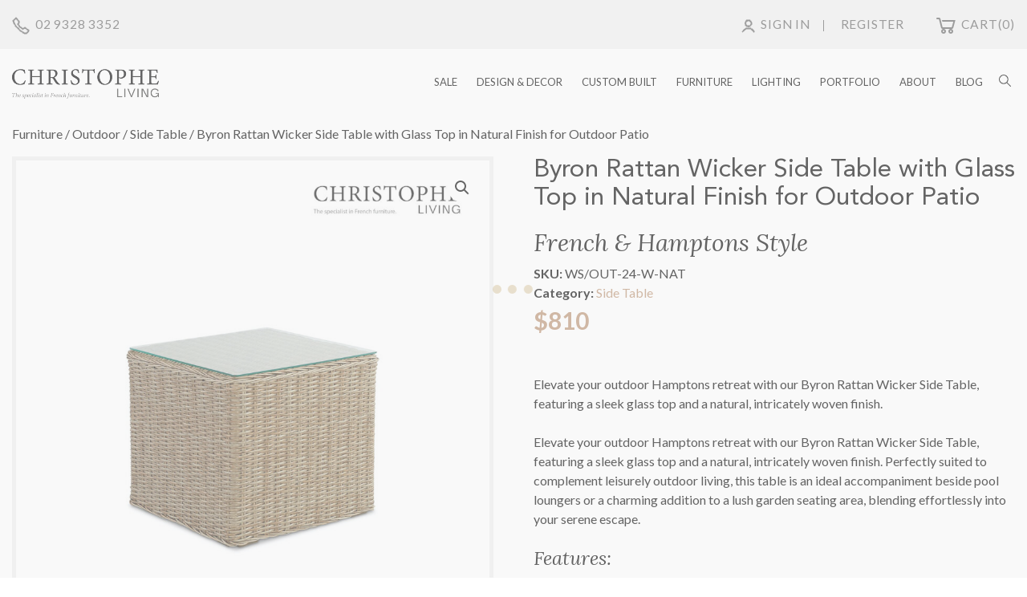

--- FILE ---
content_type: text/html; charset=UTF-8
request_url: https://christopheliving.com.au/product/byron-rattan-wicker-side-table-with-glass-top-in-natural-finish-for-outdoor-patio/
body_size: 22975
content:
<!DOCTYPE html>
<html lang="en-AU">
<head>
	<meta charset="UTF-8">
	<meta name="viewport" content="width=device-width, initial-scale=1">
	<link rel="profile" href="https://gmpg.org/xfn/11">

	<meta name='robots' content='index, follow, max-image-preview:large, max-snippet:-1, max-video-preview:-1' />

	<!-- This site is optimized with the Yoast SEO plugin v26.8 - https://yoast.com/product/yoast-seo-wordpress/ -->
	<title>Byron Rattan Wicker Side Table with Glass Top in Natural Finish for Outdoor Patio - Christophe Living</title>
	<meta name="description" content="Buy High Quality Custom Built French &amp; Hamptons Furniture in Australia | 37+ Years of Experience | 📞 CALL US: 02 9328 3352" />
	<link rel="canonical" href="https://christopheliving.com.au/product/byron-rattan-wicker-side-table-with-glass-top-in-natural-finish-for-outdoor-patio/" />
	<meta property="og:locale" content="en_US" />
	<meta property="og:type" content="article" />
	<meta property="og:title" content="Byron Rattan Wicker Side Table with Glass Top in Natural Finish for Outdoor Patio - Christophe Living" />
	<meta property="og:description" content="Buy High Quality Custom Built French &amp; Hamptons Furniture in Australia | 37+ Years of Experience | 📞 CALL US: 02 9328 3352" />
	<meta property="og:url" content="https://christopheliving.com.au/product/byron-rattan-wicker-side-table-with-glass-top-in-natural-finish-for-outdoor-patio/" />
	<meta property="og:site_name" content="Christophe Living" />
	<meta property="article:publisher" content="https://www.facebook.com/ChristopheLiving/" />
	<meta property="article:modified_time" content="2024-12-17T01:31:34+00:00" />
	<meta property="og:image" content="https://christopheliving.com.au/wp-content/uploads/2024/06/Byron-Rattan-Wicker-Side-Table-Natural-1.jpg" />
	<meta property="og:image:width" content="1200" />
	<meta property="og:image:height" content="1200" />
	<meta property="og:image:type" content="image/jpeg" />
	<meta name="twitter:card" content="summary_large_image" />
	<meta name="twitter:label1" content="Est. reading time" />
	<meta name="twitter:data1" content="1 minute" />
	<script type="application/ld+json" class="yoast-schema-graph">{"@context":"https://schema.org","@graph":[{"@type":"WebPage","@id":"https://christopheliving.com.au/product/byron-rattan-wicker-side-table-with-glass-top-in-natural-finish-for-outdoor-patio/","url":"https://christopheliving.com.au/product/byron-rattan-wicker-side-table-with-glass-top-in-natural-finish-for-outdoor-patio/","name":"Byron Rattan Wicker Side Table with Glass Top in Natural Finish for Outdoor Patio - Christophe Living","isPartOf":{"@id":"https://christopheliving.com.au/#website"},"primaryImageOfPage":{"@id":"https://christopheliving.com.au/product/byron-rattan-wicker-side-table-with-glass-top-in-natural-finish-for-outdoor-patio/#primaryimage"},"image":{"@id":"https://christopheliving.com.au/product/byron-rattan-wicker-side-table-with-glass-top-in-natural-finish-for-outdoor-patio/#primaryimage"},"thumbnailUrl":"https://christopheliving.com.au/wp-content/uploads/2024/06/Byron-Rattan-Wicker-Side-Table-Natural-1.jpg","datePublished":"2024-06-28T06:17:01+00:00","dateModified":"2024-12-17T01:31:34+00:00","description":"Buy High Quality Custom Built French & Hamptons Furniture in Australia | 37+ Years of Experience | 📞 CALL US: 02 9328 3352","breadcrumb":{"@id":"https://christopheliving.com.au/product/byron-rattan-wicker-side-table-with-glass-top-in-natural-finish-for-outdoor-patio/#breadcrumb"},"inLanguage":"en-AU","potentialAction":[{"@type":"ReadAction","target":["https://christopheliving.com.au/product/byron-rattan-wicker-side-table-with-glass-top-in-natural-finish-for-outdoor-patio/"]}]},{"@type":"ImageObject","inLanguage":"en-AU","@id":"https://christopheliving.com.au/product/byron-rattan-wicker-side-table-with-glass-top-in-natural-finish-for-outdoor-patio/#primaryimage","url":"https://christopheliving.com.au/wp-content/uploads/2024/06/Byron-Rattan-Wicker-Side-Table-Natural-1.jpg","contentUrl":"https://christopheliving.com.au/wp-content/uploads/2024/06/Byron-Rattan-Wicker-Side-Table-Natural-1.jpg","width":1200,"height":1200,"caption":"Byron Rattan Wicker Side Table with Glass Top in Natural Finish for Outdoor Patio"},{"@type":"BreadcrumbList","@id":"https://christopheliving.com.au/product/byron-rattan-wicker-side-table-with-glass-top-in-natural-finish-for-outdoor-patio/#breadcrumb","itemListElement":[{"@type":"ListItem","position":1,"name":"Home","item":"https://christopheliving.com.au/"},{"@type":"ListItem","position":2,"name":"Shop","item":"https://christopheliving.com.au/shop/"},{"@type":"ListItem","position":3,"name":"Byron Rattan Wicker Side Table with Glass Top in Natural Finish for Outdoor Patio"}]},{"@type":"WebSite","@id":"https://christopheliving.com.au/#website","url":"https://christopheliving.com.au/","name":"Christophe Living","description":"French provincial furniture, lighting &amp; interiors","publisher":{"@id":"https://christopheliving.com.au/#organization"},"potentialAction":[{"@type":"SearchAction","target":{"@type":"EntryPoint","urlTemplate":"https://christopheliving.com.au/?s={search_term_string}"},"query-input":{"@type":"PropertyValueSpecification","valueRequired":true,"valueName":"search_term_string"}}],"inLanguage":"en-AU"},{"@type":"Organization","@id":"https://christopheliving.com.au/#organization","name":"Christophe Living","url":"https://christopheliving.com.au/","logo":{"@type":"ImageObject","inLanguage":"en-AU","@id":"https://christopheliving.com.au/#/schema/logo/image/","url":"https://christopheliving.com.au/wp-content/uploads/2019/10/christophe-living-logo.png","contentUrl":"https://christopheliving.com.au/wp-content/uploads/2019/10/christophe-living-logo.png","width":475,"height":95,"caption":"Christophe Living"},"image":{"@id":"https://christopheliving.com.au/#/schema/logo/image/"},"sameAs":["https://www.facebook.com/ChristopheLiving/","https://www.instagram.com/christopheliving/","https://www.linkedin.com/company/christophe-living/","https://www.pinterest.com.au/CLInterior/","https://www.youtube.com/christophedesign"]}]}</script>
	<!-- / Yoast SEO plugin. -->


<link rel='dns-prefetch' href='//fonts.googleapis.com' />
<link rel='dns-prefetch' href='//hcaptcha.com' />
<link rel="alternate" type="application/rss+xml" title="Christophe Living &raquo; Feed" href="https://christopheliving.com.au/feed/" />
<link rel="alternate" type="application/rss+xml" title="Christophe Living &raquo; Comments Feed" href="https://christopheliving.com.au/comments/feed/" />
<script type="49a2dcdeac0702edda0379ba-text/javascript" id="wpp-js" src="https://christopheliving.com.au/wp-content/plugins/wordpress-popular-posts/assets/js/wpp.min.js?ver=7.3.6" data-sampling="0" data-sampling-rate="100" data-api-url="https://christopheliving.com.au/wp-json/wordpress-popular-posts" data-post-id="74174" data-token="21dee606ec" data-lang="0" data-debug="0"></script>
<link rel="alternate" title="oEmbed (JSON)" type="application/json+oembed" href="https://christopheliving.com.au/wp-json/oembed/1.0/embed?url=https%3A%2F%2Fchristopheliving.com.au%2Fproduct%2Fbyron-rattan-wicker-side-table-with-glass-top-in-natural-finish-for-outdoor-patio%2F" />
<link rel="alternate" title="oEmbed (XML)" type="text/xml+oembed" href="https://christopheliving.com.au/wp-json/oembed/1.0/embed?url=https%3A%2F%2Fchristopheliving.com.au%2Fproduct%2Fbyron-rattan-wicker-side-table-with-glass-top-in-natural-finish-for-outdoor-patio%2F&#038;format=xml" />
<style id='wp-img-auto-sizes-contain-inline-css' type='text/css'>
img:is([sizes=auto i],[sizes^="auto," i]){contain-intrinsic-size:3000px 1500px}
/*# sourceURL=wp-img-auto-sizes-contain-inline-css */
</style>
<link rel='stylesheet' id='font-awesome-css' href='https://christopheliving.com.au/wp-content/plugins/load-more-products-for-woocommerce/berocket/assets/css/font-awesome.min.css?ver=6.9' type='text/css' media='all' />
<style id='wp-emoji-styles-inline-css' type='text/css'>

	img.wp-smiley, img.emoji {
		display: inline !important;
		border: none !important;
		box-shadow: none !important;
		height: 1em !important;
		width: 1em !important;
		margin: 0 0.07em !important;
		vertical-align: -0.1em !important;
		background: none !important;
		padding: 0 !important;
	}
/*# sourceURL=wp-emoji-styles-inline-css */
</style>
<style id='wp-block-library-inline-css' type='text/css'>
:root{--wp-block-synced-color:#7a00df;--wp-block-synced-color--rgb:122,0,223;--wp-bound-block-color:var(--wp-block-synced-color);--wp-editor-canvas-background:#ddd;--wp-admin-theme-color:#007cba;--wp-admin-theme-color--rgb:0,124,186;--wp-admin-theme-color-darker-10:#006ba1;--wp-admin-theme-color-darker-10--rgb:0,107,160.5;--wp-admin-theme-color-darker-20:#005a87;--wp-admin-theme-color-darker-20--rgb:0,90,135;--wp-admin-border-width-focus:2px}@media (min-resolution:192dpi){:root{--wp-admin-border-width-focus:1.5px}}.wp-element-button{cursor:pointer}:root .has-very-light-gray-background-color{background-color:#eee}:root .has-very-dark-gray-background-color{background-color:#313131}:root .has-very-light-gray-color{color:#eee}:root .has-very-dark-gray-color{color:#313131}:root .has-vivid-green-cyan-to-vivid-cyan-blue-gradient-background{background:linear-gradient(135deg,#00d084,#0693e3)}:root .has-purple-crush-gradient-background{background:linear-gradient(135deg,#34e2e4,#4721fb 50%,#ab1dfe)}:root .has-hazy-dawn-gradient-background{background:linear-gradient(135deg,#faaca8,#dad0ec)}:root .has-subdued-olive-gradient-background{background:linear-gradient(135deg,#fafae1,#67a671)}:root .has-atomic-cream-gradient-background{background:linear-gradient(135deg,#fdd79a,#004a59)}:root .has-nightshade-gradient-background{background:linear-gradient(135deg,#330968,#31cdcf)}:root .has-midnight-gradient-background{background:linear-gradient(135deg,#020381,#2874fc)}:root{--wp--preset--font-size--normal:16px;--wp--preset--font-size--huge:42px}.has-regular-font-size{font-size:1em}.has-larger-font-size{font-size:2.625em}.has-normal-font-size{font-size:var(--wp--preset--font-size--normal)}.has-huge-font-size{font-size:var(--wp--preset--font-size--huge)}.has-text-align-center{text-align:center}.has-text-align-left{text-align:left}.has-text-align-right{text-align:right}.has-fit-text{white-space:nowrap!important}#end-resizable-editor-section{display:none}.aligncenter{clear:both}.items-justified-left{justify-content:flex-start}.items-justified-center{justify-content:center}.items-justified-right{justify-content:flex-end}.items-justified-space-between{justify-content:space-between}.screen-reader-text{border:0;clip-path:inset(50%);height:1px;margin:-1px;overflow:hidden;padding:0;position:absolute;width:1px;word-wrap:normal!important}.screen-reader-text:focus{background-color:#ddd;clip-path:none;color:#444;display:block;font-size:1em;height:auto;left:5px;line-height:normal;padding:15px 23px 14px;text-decoration:none;top:5px;width:auto;z-index:100000}html :where(.has-border-color){border-style:solid}html :where([style*=border-top-color]){border-top-style:solid}html :where([style*=border-right-color]){border-right-style:solid}html :where([style*=border-bottom-color]){border-bottom-style:solid}html :where([style*=border-left-color]){border-left-style:solid}html :where([style*=border-width]){border-style:solid}html :where([style*=border-top-width]){border-top-style:solid}html :where([style*=border-right-width]){border-right-style:solid}html :where([style*=border-bottom-width]){border-bottom-style:solid}html :where([style*=border-left-width]){border-left-style:solid}html :where(img[class*=wp-image-]){height:auto;max-width:100%}:where(figure){margin:0 0 1em}html :where(.is-position-sticky){--wp-admin--admin-bar--position-offset:var(--wp-admin--admin-bar--height,0px)}@media screen and (max-width:600px){html :where(.is-position-sticky){--wp-admin--admin-bar--position-offset:0px}}

/*# sourceURL=wp-block-library-inline-css */
</style><link rel='stylesheet' id='wc-blocks-style-css' href='https://christopheliving.com.au/wp-content/plugins/woocommerce/assets/client/blocks/wc-blocks.css?ver=wc-10.4.3' type='text/css' media='all' />
<style id='global-styles-inline-css' type='text/css'>
:root{--wp--preset--aspect-ratio--square: 1;--wp--preset--aspect-ratio--4-3: 4/3;--wp--preset--aspect-ratio--3-4: 3/4;--wp--preset--aspect-ratio--3-2: 3/2;--wp--preset--aspect-ratio--2-3: 2/3;--wp--preset--aspect-ratio--16-9: 16/9;--wp--preset--aspect-ratio--9-16: 9/16;--wp--preset--color--black: #000000;--wp--preset--color--cyan-bluish-gray: #abb8c3;--wp--preset--color--white: #ffffff;--wp--preset--color--pale-pink: #f78da7;--wp--preset--color--vivid-red: #cf2e2e;--wp--preset--color--luminous-vivid-orange: #ff6900;--wp--preset--color--luminous-vivid-amber: #fcb900;--wp--preset--color--light-green-cyan: #7bdcb5;--wp--preset--color--vivid-green-cyan: #00d084;--wp--preset--color--pale-cyan-blue: #8ed1fc;--wp--preset--color--vivid-cyan-blue: #0693e3;--wp--preset--color--vivid-purple: #9b51e0;--wp--preset--gradient--vivid-cyan-blue-to-vivid-purple: linear-gradient(135deg,rgb(6,147,227) 0%,rgb(155,81,224) 100%);--wp--preset--gradient--light-green-cyan-to-vivid-green-cyan: linear-gradient(135deg,rgb(122,220,180) 0%,rgb(0,208,130) 100%);--wp--preset--gradient--luminous-vivid-amber-to-luminous-vivid-orange: linear-gradient(135deg,rgb(252,185,0) 0%,rgb(255,105,0) 100%);--wp--preset--gradient--luminous-vivid-orange-to-vivid-red: linear-gradient(135deg,rgb(255,105,0) 0%,rgb(207,46,46) 100%);--wp--preset--gradient--very-light-gray-to-cyan-bluish-gray: linear-gradient(135deg,rgb(238,238,238) 0%,rgb(169,184,195) 100%);--wp--preset--gradient--cool-to-warm-spectrum: linear-gradient(135deg,rgb(74,234,220) 0%,rgb(151,120,209) 20%,rgb(207,42,186) 40%,rgb(238,44,130) 60%,rgb(251,105,98) 80%,rgb(254,248,76) 100%);--wp--preset--gradient--blush-light-purple: linear-gradient(135deg,rgb(255,206,236) 0%,rgb(152,150,240) 100%);--wp--preset--gradient--blush-bordeaux: linear-gradient(135deg,rgb(254,205,165) 0%,rgb(254,45,45) 50%,rgb(107,0,62) 100%);--wp--preset--gradient--luminous-dusk: linear-gradient(135deg,rgb(255,203,112) 0%,rgb(199,81,192) 50%,rgb(65,88,208) 100%);--wp--preset--gradient--pale-ocean: linear-gradient(135deg,rgb(255,245,203) 0%,rgb(182,227,212) 50%,rgb(51,167,181) 100%);--wp--preset--gradient--electric-grass: linear-gradient(135deg,rgb(202,248,128) 0%,rgb(113,206,126) 100%);--wp--preset--gradient--midnight: linear-gradient(135deg,rgb(2,3,129) 0%,rgb(40,116,252) 100%);--wp--preset--font-size--small: 13px;--wp--preset--font-size--medium: 20px;--wp--preset--font-size--large: 36px;--wp--preset--font-size--x-large: 42px;--wp--preset--spacing--20: 0.44rem;--wp--preset--spacing--30: 0.67rem;--wp--preset--spacing--40: 1rem;--wp--preset--spacing--50: 1.5rem;--wp--preset--spacing--60: 2.25rem;--wp--preset--spacing--70: 3.38rem;--wp--preset--spacing--80: 5.06rem;--wp--preset--shadow--natural: 6px 6px 9px rgba(0, 0, 0, 0.2);--wp--preset--shadow--deep: 12px 12px 50px rgba(0, 0, 0, 0.4);--wp--preset--shadow--sharp: 6px 6px 0px rgba(0, 0, 0, 0.2);--wp--preset--shadow--outlined: 6px 6px 0px -3px rgb(255, 255, 255), 6px 6px rgb(0, 0, 0);--wp--preset--shadow--crisp: 6px 6px 0px rgb(0, 0, 0);}:where(.is-layout-flex){gap: 0.5em;}:where(.is-layout-grid){gap: 0.5em;}body .is-layout-flex{display: flex;}.is-layout-flex{flex-wrap: wrap;align-items: center;}.is-layout-flex > :is(*, div){margin: 0;}body .is-layout-grid{display: grid;}.is-layout-grid > :is(*, div){margin: 0;}:where(.wp-block-columns.is-layout-flex){gap: 2em;}:where(.wp-block-columns.is-layout-grid){gap: 2em;}:where(.wp-block-post-template.is-layout-flex){gap: 1.25em;}:where(.wp-block-post-template.is-layout-grid){gap: 1.25em;}.has-black-color{color: var(--wp--preset--color--black) !important;}.has-cyan-bluish-gray-color{color: var(--wp--preset--color--cyan-bluish-gray) !important;}.has-white-color{color: var(--wp--preset--color--white) !important;}.has-pale-pink-color{color: var(--wp--preset--color--pale-pink) !important;}.has-vivid-red-color{color: var(--wp--preset--color--vivid-red) !important;}.has-luminous-vivid-orange-color{color: var(--wp--preset--color--luminous-vivid-orange) !important;}.has-luminous-vivid-amber-color{color: var(--wp--preset--color--luminous-vivid-amber) !important;}.has-light-green-cyan-color{color: var(--wp--preset--color--light-green-cyan) !important;}.has-vivid-green-cyan-color{color: var(--wp--preset--color--vivid-green-cyan) !important;}.has-pale-cyan-blue-color{color: var(--wp--preset--color--pale-cyan-blue) !important;}.has-vivid-cyan-blue-color{color: var(--wp--preset--color--vivid-cyan-blue) !important;}.has-vivid-purple-color{color: var(--wp--preset--color--vivid-purple) !important;}.has-black-background-color{background-color: var(--wp--preset--color--black) !important;}.has-cyan-bluish-gray-background-color{background-color: var(--wp--preset--color--cyan-bluish-gray) !important;}.has-white-background-color{background-color: var(--wp--preset--color--white) !important;}.has-pale-pink-background-color{background-color: var(--wp--preset--color--pale-pink) !important;}.has-vivid-red-background-color{background-color: var(--wp--preset--color--vivid-red) !important;}.has-luminous-vivid-orange-background-color{background-color: var(--wp--preset--color--luminous-vivid-orange) !important;}.has-luminous-vivid-amber-background-color{background-color: var(--wp--preset--color--luminous-vivid-amber) !important;}.has-light-green-cyan-background-color{background-color: var(--wp--preset--color--light-green-cyan) !important;}.has-vivid-green-cyan-background-color{background-color: var(--wp--preset--color--vivid-green-cyan) !important;}.has-pale-cyan-blue-background-color{background-color: var(--wp--preset--color--pale-cyan-blue) !important;}.has-vivid-cyan-blue-background-color{background-color: var(--wp--preset--color--vivid-cyan-blue) !important;}.has-vivid-purple-background-color{background-color: var(--wp--preset--color--vivid-purple) !important;}.has-black-border-color{border-color: var(--wp--preset--color--black) !important;}.has-cyan-bluish-gray-border-color{border-color: var(--wp--preset--color--cyan-bluish-gray) !important;}.has-white-border-color{border-color: var(--wp--preset--color--white) !important;}.has-pale-pink-border-color{border-color: var(--wp--preset--color--pale-pink) !important;}.has-vivid-red-border-color{border-color: var(--wp--preset--color--vivid-red) !important;}.has-luminous-vivid-orange-border-color{border-color: var(--wp--preset--color--luminous-vivid-orange) !important;}.has-luminous-vivid-amber-border-color{border-color: var(--wp--preset--color--luminous-vivid-amber) !important;}.has-light-green-cyan-border-color{border-color: var(--wp--preset--color--light-green-cyan) !important;}.has-vivid-green-cyan-border-color{border-color: var(--wp--preset--color--vivid-green-cyan) !important;}.has-pale-cyan-blue-border-color{border-color: var(--wp--preset--color--pale-cyan-blue) !important;}.has-vivid-cyan-blue-border-color{border-color: var(--wp--preset--color--vivid-cyan-blue) !important;}.has-vivid-purple-border-color{border-color: var(--wp--preset--color--vivid-purple) !important;}.has-vivid-cyan-blue-to-vivid-purple-gradient-background{background: var(--wp--preset--gradient--vivid-cyan-blue-to-vivid-purple) !important;}.has-light-green-cyan-to-vivid-green-cyan-gradient-background{background: var(--wp--preset--gradient--light-green-cyan-to-vivid-green-cyan) !important;}.has-luminous-vivid-amber-to-luminous-vivid-orange-gradient-background{background: var(--wp--preset--gradient--luminous-vivid-amber-to-luminous-vivid-orange) !important;}.has-luminous-vivid-orange-to-vivid-red-gradient-background{background: var(--wp--preset--gradient--luminous-vivid-orange-to-vivid-red) !important;}.has-very-light-gray-to-cyan-bluish-gray-gradient-background{background: var(--wp--preset--gradient--very-light-gray-to-cyan-bluish-gray) !important;}.has-cool-to-warm-spectrum-gradient-background{background: var(--wp--preset--gradient--cool-to-warm-spectrum) !important;}.has-blush-light-purple-gradient-background{background: var(--wp--preset--gradient--blush-light-purple) !important;}.has-blush-bordeaux-gradient-background{background: var(--wp--preset--gradient--blush-bordeaux) !important;}.has-luminous-dusk-gradient-background{background: var(--wp--preset--gradient--luminous-dusk) !important;}.has-pale-ocean-gradient-background{background: var(--wp--preset--gradient--pale-ocean) !important;}.has-electric-grass-gradient-background{background: var(--wp--preset--gradient--electric-grass) !important;}.has-midnight-gradient-background{background: var(--wp--preset--gradient--midnight) !important;}.has-small-font-size{font-size: var(--wp--preset--font-size--small) !important;}.has-medium-font-size{font-size: var(--wp--preset--font-size--medium) !important;}.has-large-font-size{font-size: var(--wp--preset--font-size--large) !important;}.has-x-large-font-size{font-size: var(--wp--preset--font-size--x-large) !important;}
/*# sourceURL=global-styles-inline-css */
</style>

<style id='classic-theme-styles-inline-css' type='text/css'>
/*! This file is auto-generated */
.wp-block-button__link{color:#fff;background-color:#32373c;border-radius:9999px;box-shadow:none;text-decoration:none;padding:calc(.667em + 2px) calc(1.333em + 2px);font-size:1.125em}.wp-block-file__button{background:#32373c;color:#fff;text-decoration:none}
/*# sourceURL=/wp-includes/css/classic-themes.min.css */
</style>
<link rel='stylesheet' id='contact-form-7-css' href='https://christopheliving.com.au/wp-content/plugins/contact-form-7/includes/css/styles.css?ver=6.1.4' type='text/css' media='all' />
<link rel='stylesheet' id='photoswipe-css' href='https://christopheliving.com.au/wp-content/plugins/woocommerce/assets/css/photoswipe/photoswipe.min.css?ver=10.4.3' type='text/css' media='all' />
<link rel='stylesheet' id='photoswipe-default-skin-css' href='https://christopheliving.com.au/wp-content/plugins/woocommerce/assets/css/photoswipe/default-skin/default-skin.min.css?ver=10.4.3' type='text/css' media='all' />
<link rel='stylesheet' id='woocommerce-layout-css' href='https://christopheliving.com.au/wp-content/plugins/woocommerce/assets/css/woocommerce-layout.css?ver=10.4.3' type='text/css' media='all' />
<link rel='stylesheet' id='woocommerce-smallscreen-css' href='https://christopheliving.com.au/wp-content/plugins/woocommerce/assets/css/woocommerce-smallscreen.css?ver=10.4.3' type='text/css' media='only screen and (max-width: 768px)' />
<link rel='stylesheet' id='woocommerce-general-css' href='https://christopheliving.com.au/wp-content/plugins/woocommerce/assets/css/woocommerce.css?ver=10.4.3' type='text/css' media='all' />
<style id='woocommerce-inline-inline-css' type='text/css'>
.woocommerce form .form-row .required { visibility: visible; }
/*# sourceURL=woocommerce-inline-inline-css */
</style>
<link rel='stylesheet' id='wordpress-popular-posts-css-css' href='https://christopheliving.com.au/wp-content/plugins/wordpress-popular-posts/assets/css/wpp.css?ver=7.3.6' type='text/css' media='all' />
<link rel='stylesheet' id='google-fonts-css' href='https://fonts.googleapis.com/css?family=Lato%3A300%2C300i%2C400%2C400i%2C700%2C700i%7CLora%3A400%2C400i%2C700%2C700i&#038;ver=6.9' type='text/css' media='all' />
<link rel='stylesheet' id='bootstrap-css-css' href='https://christopheliving.com.au/wp-content/themes/cd_theme_2018/css/bootstrap.css?ver=6.9' type='text/css' media='all' />
<link rel='stylesheet' id='slick-css-css' href='https://christopheliving.com.au/wp-content/themes/cd_theme_2018/css/slick.css?ver=6.9' type='text/css' media='all' />
<link rel='stylesheet' id='fontawesome-css-css' href='https://christopheliving.com.au/wp-content/themes/cd_theme_2018/css/font-awesome.min.css?ver=6.9' type='text/css' media='all' />
<link rel='stylesheet' id='select2-css-css' href='https://christopheliving.com.au/wp-content/themes/cd_theme_2018/css/select2.min.css?ver=6.9' type='text/css' media='all' />
<link rel='stylesheet' id='meanmenu-css-css' href='https://christopheliving.com.au/wp-content/themes/cd_theme_2018/css/meanmenu.min.css?ver=6.9' type='text/css' media='all' />
<link rel='stylesheet' id='cd_theme_2018-style-css' href='https://christopheliving.com.au/wp-content/themes/cd_theme_2018/style.css?ver=1769077380' type='text/css' media='all' />
<script type="49a2dcdeac0702edda0379ba-text/javascript" src="https://christopheliving.com.au/wp-includes/js/jquery/jquery.min.js?ver=3.7.1" id="jquery-core-js"></script>
<script type="49a2dcdeac0702edda0379ba-text/javascript" src="https://christopheliving.com.au/wp-includes/js/jquery/jquery-migrate.min.js?ver=3.4.1" id="jquery-migrate-js"></script>
<script type="49a2dcdeac0702edda0379ba-text/javascript" src="https://christopheliving.com.au/wp-content/plugins/woocommerce/assets/js/jquery-blockui/jquery.blockUI.min.js?ver=2.7.0-wc.10.4.3" id="wc-jquery-blockui-js" defer="defer" data-wp-strategy="defer"></script>
<script type="49a2dcdeac0702edda0379ba-text/javascript" id="wc-add-to-cart-js-extra">
/* <![CDATA[ */
var wc_add_to_cart_params = {"ajax_url":"/wp-admin/admin-ajax.php","wc_ajax_url":"/?wc-ajax=%%endpoint%%","i18n_view_cart":"View cart","cart_url":"https://christopheliving.com.au/cart/","is_cart":"","cart_redirect_after_add":"no"};
//# sourceURL=wc-add-to-cart-js-extra
/* ]]> */
</script>
<script type="49a2dcdeac0702edda0379ba-text/javascript" src="https://christopheliving.com.au/wp-content/plugins/woocommerce/assets/js/frontend/add-to-cart.min.js?ver=10.4.3" id="wc-add-to-cart-js" defer="defer" data-wp-strategy="defer"></script>
<script type="49a2dcdeac0702edda0379ba-text/javascript" src="https://christopheliving.com.au/wp-content/plugins/woocommerce/assets/js/zoom/jquery.zoom.min.js?ver=1.7.21-wc.10.4.3" id="wc-zoom-js" defer="defer" data-wp-strategy="defer"></script>
<script type="49a2dcdeac0702edda0379ba-text/javascript" src="https://christopheliving.com.au/wp-content/plugins/woocommerce/assets/js/flexslider/jquery.flexslider.min.js?ver=2.7.2-wc.10.4.3" id="wc-flexslider-js" defer="defer" data-wp-strategy="defer"></script>
<script type="49a2dcdeac0702edda0379ba-text/javascript" src="https://christopheliving.com.au/wp-content/plugins/woocommerce/assets/js/photoswipe/photoswipe.min.js?ver=4.1.1-wc.10.4.3" id="wc-photoswipe-js" defer="defer" data-wp-strategy="defer"></script>
<script type="49a2dcdeac0702edda0379ba-text/javascript" src="https://christopheliving.com.au/wp-content/plugins/woocommerce/assets/js/photoswipe/photoswipe-ui-default.min.js?ver=4.1.1-wc.10.4.3" id="wc-photoswipe-ui-default-js" defer="defer" data-wp-strategy="defer"></script>
<script type="49a2dcdeac0702edda0379ba-text/javascript" id="wc-single-product-js-extra">
/* <![CDATA[ */
var wc_single_product_params = {"i18n_required_rating_text":"Please select a rating","i18n_rating_options":["1 of 5 stars","2 of 5 stars","3 of 5 stars","4 of 5 stars","5 of 5 stars"],"i18n_product_gallery_trigger_text":"View full-screen image gallery","review_rating_required":"yes","flexslider":{"rtl":false,"animation":"slide","smoothHeight":true,"directionNav":false,"controlNav":"thumbnails","slideshow":false,"animationSpeed":500,"animationLoop":false,"allowOneSlide":false},"zoom_enabled":"1","zoom_options":[],"photoswipe_enabled":"1","photoswipe_options":{"shareEl":false,"closeOnScroll":false,"history":false,"hideAnimationDuration":0,"showAnimationDuration":0},"flexslider_enabled":"1"};
//# sourceURL=wc-single-product-js-extra
/* ]]> */
</script>
<script type="49a2dcdeac0702edda0379ba-text/javascript" src="https://christopheliving.com.au/wp-content/plugins/woocommerce/assets/js/frontend/single-product.min.js?ver=10.4.3" id="wc-single-product-js" defer="defer" data-wp-strategy="defer"></script>
<script type="49a2dcdeac0702edda0379ba-text/javascript" src="https://christopheliving.com.au/wp-content/plugins/woocommerce/assets/js/js-cookie/js.cookie.min.js?ver=2.1.4-wc.10.4.3" id="wc-js-cookie-js" defer="defer" data-wp-strategy="defer"></script>
<script type="49a2dcdeac0702edda0379ba-text/javascript" id="woocommerce-js-extra">
/* <![CDATA[ */
var woocommerce_params = {"ajax_url":"/wp-admin/admin-ajax.php","wc_ajax_url":"/?wc-ajax=%%endpoint%%","i18n_password_show":"Show password","i18n_password_hide":"Hide password"};
//# sourceURL=woocommerce-js-extra
/* ]]> */
</script>
<script type="49a2dcdeac0702edda0379ba-text/javascript" src="https://christopheliving.com.au/wp-content/plugins/woocommerce/assets/js/frontend/woocommerce.min.js?ver=10.4.3" id="woocommerce-js" defer="defer" data-wp-strategy="defer"></script>
<link rel="https://api.w.org/" href="https://christopheliving.com.au/wp-json/" /><link rel="alternate" title="JSON" type="application/json" href="https://christopheliving.com.au/wp-json/wp/v2/product/74174" /><link rel="EditURI" type="application/rsd+xml" title="RSD" href="https://christopheliving.com.au/xmlrpc.php?rsd" />
<meta name="generator" content="WordPress 6.9" />
<meta name="generator" content="WooCommerce 10.4.3" />
<link rel='shortlink' href='https://christopheliving.com.au/?p=74174' />
<style></style><style>
                .lmp_load_more_button.br_lmp_button_settings .lmp_button:hover {
                    background-color: #000000!important;
                    color: #ffffff!important;
                }
                .lmp_load_more_button.br_lmp_prev_settings .lmp_button:hover {
                    background-color: #9999ff!important;
                    color: #111111!important;
                }li.product.lazy, .berocket_lgv_additional_data.lazy{opacity:0;}</style><!-- Stream WordPress user activity plugin v4.1.1 -->
<style>
.h-captcha{position:relative;display:block;margin-bottom:2rem;padding:0;clear:both}.h-captcha[data-size="normal"]{width:302px;height:76px}.h-captcha[data-size="compact"]{width:158px;height:138px}.h-captcha[data-size="invisible"]{display:none}.h-captcha iframe{z-index:1}.h-captcha::before{content:"";display:block;position:absolute;top:0;left:0;background:url(https://christopheliving.com.au/wp-content/plugins/hcaptcha-for-forms-and-more/assets/images/hcaptcha-div-logo.svg) no-repeat;border:1px solid #fff0;border-radius:4px;box-sizing:border-box}.h-captcha::after{content:"The hCaptcha loading is delayed until user interaction.";font-family:-apple-system,system-ui,BlinkMacSystemFont,"Segoe UI",Roboto,Oxygen,Ubuntu,"Helvetica Neue",Arial,sans-serif;font-size:10px;font-weight:500;position:absolute;top:0;bottom:0;left:0;right:0;box-sizing:border-box;color:#bf1722;opacity:0}.h-captcha:not(:has(iframe))::after{animation:hcap-msg-fade-in .3s ease forwards;animation-delay:2s}.h-captcha:has(iframe)::after{animation:none;opacity:0}@keyframes hcap-msg-fade-in{to{opacity:1}}.h-captcha[data-size="normal"]::before{width:302px;height:76px;background-position:93.8% 28%}.h-captcha[data-size="normal"]::after{width:302px;height:76px;display:flex;flex-wrap:wrap;align-content:center;line-height:normal;padding:0 75px 0 10px}.h-captcha[data-size="compact"]::before{width:158px;height:138px;background-position:49.9% 78.8%}.h-captcha[data-size="compact"]::after{width:158px;height:138px;text-align:center;line-height:normal;padding:24px 10px 10px 10px}.h-captcha[data-theme="light"]::before,body.is-light-theme .h-captcha[data-theme="auto"]::before,.h-captcha[data-theme="auto"]::before{background-color:#fafafa;border:1px solid #e0e0e0}.h-captcha[data-theme="dark"]::before,body.is-dark-theme .h-captcha[data-theme="auto"]::before,html.wp-dark-mode-active .h-captcha[data-theme="auto"]::before,html.drdt-dark-mode .h-captcha[data-theme="auto"]::before{background-image:url(https://christopheliving.com.au/wp-content/plugins/hcaptcha-for-forms-and-more/assets/images/hcaptcha-div-logo-white.svg);background-repeat:no-repeat;background-color:#333;border:1px solid #f5f5f5}@media (prefers-color-scheme:dark){.h-captcha[data-theme="auto"]::before{background-image:url(https://christopheliving.com.au/wp-content/plugins/hcaptcha-for-forms-and-more/assets/images/hcaptcha-div-logo-white.svg);background-repeat:no-repeat;background-color:#333;border:1px solid #f5f5f5}}.h-captcha[data-theme="custom"]::before{background-color:initial}.h-captcha[data-size="invisible"]::before,.h-captcha[data-size="invisible"]::after{display:none}.h-captcha iframe{position:relative}div[style*="z-index: 2147483647"] div[style*="border-width: 11px"][style*="position: absolute"][style*="pointer-events: none"]{border-style:none}
</style>
            <style id="wpp-loading-animation-styles">@-webkit-keyframes bgslide{from{background-position-x:0}to{background-position-x:-200%}}@keyframes bgslide{from{background-position-x:0}to{background-position-x:-200%}}.wpp-widget-block-placeholder,.wpp-shortcode-placeholder{margin:0 auto;width:60px;height:3px;background:#dd3737;background:linear-gradient(90deg,#dd3737 0%,#571313 10%,#dd3737 100%);background-size:200% auto;border-radius:3px;-webkit-animation:bgslide 1s infinite linear;animation:bgslide 1s infinite linear}</style>
                    <script type="49a2dcdeac0702edda0379ba-text/javascript">
            document.addEventListener( 'wpcf7mailsent', function( event ) {
                if ( '15488' == event.detail.contactFormId ) {
                console.log( " email sent" );
                //ga('send', 'event', 'Enquiry Form', 'submit');
                location = 'https://christopheliving.com.au/thank-you-for-your-enquiry/';
                }
            }, false );
        </script>
        <style>.mc4wp-checkbox-contact-form-7{clear:both;width:auto;display:block;position:static}.mc4wp-checkbox-contact-form-7 input{float:none;vertical-align:middle;-webkit-appearance:checkbox;width:auto;max-width:21px;margin:0 6px 0 0;padding:0;position:static;display:inline-block!important}.mc4wp-checkbox-contact-form-7 label{float:none;cursor:pointer;width:auto;margin:0 0 16px;display:block;position:static}</style>	<noscript><style>.woocommerce-product-gallery{ opacity: 1 !important; }</style></noscript>
	<style>
span[data-name="hcap-cf7"] .h-captcha{margin-bottom:0}span[data-name="hcap-cf7"]~input[type="submit"],span[data-name="hcap-cf7"]~button[type="submit"]{margin-top:2rem}
</style>
<style>
.woocommerce-form-login .h-captcha{margin-top:2rem}
</style>
<style>
.woocommerce-ResetPassword .h-captcha{margin-top:.5rem}
</style>
<style>
.woocommerce-form-register .h-captcha{margin-top:2rem}
</style>
<link rel="icon" href="https://christopheliving.com.au/wp-content/uploads/2019/11/cropped-christopheliving-favicon-32x32.png" sizes="32x32" />
<link rel="icon" href="https://christopheliving.com.au/wp-content/uploads/2019/11/cropped-christopheliving-favicon-192x192.png" sizes="192x192" />
<link rel="apple-touch-icon" href="https://christopheliving.com.au/wp-content/uploads/2019/11/cropped-christopheliving-favicon-180x180.png" />
<meta name="msapplication-TileImage" content="https://christopheliving.com.au/wp-content/uploads/2019/11/cropped-christopheliving-favicon-270x270.png" />
		<style type="text/css" id="wp-custom-css">
			.broken_link, a.broken_link {text-decoration:none}


.posted-on {display:none;}		</style>
		  <!-- Google Tag Manager -->
  <script type="49a2dcdeac0702edda0379ba-text/javascript">(function(w,d,s,l,i){w[l]=w[l]||[];w[l].push({'gtm.start':
    new Date().getTime(),event:'gtm.js'});var f=d.getElementsByTagName(s)[0],
  j=d.createElement(s),dl=l!='dataLayer'?'&l='+l:'';j.async=true;j.src=
  'https://www.googletagmanager.com/gtm.js?id='+i+dl;f.parentNode.insertBefore(j,f);
})(window,document,'script','dataLayer','GTM-KVW944T');</script>
<!-- End Google Tag Manager -->
<meta name="ahrefs-site-verification" content="d23e70a6a7b7a1b4e7ddaf43c3b56c86ad78b44d4c5acdb3bc818c8cce862ddc">
<!-- Hotjar Tracking Code for www.christopheliving.com.au -->
<script type="49a2dcdeac0702edda0379ba-text/javascript">

    (function(h,o,t,j,a,r){

        h.hj=h.hj||function(){(h.hj.q=h.hj.q||[]).push(arguments)};

        h._hjSettings={hjid:1946192,hjsv:6};

        a=o.getElementsByTagName('head')[0];

        r=o.createElement('script');r.async=1;

        r.src=t+h._hjSettings.hjid+j+h._hjSettings.hjsv;

        a.appendChild(r);

    })(window,document,'https://static.hotjar.com/c/hotjar-','.js?sv=');

</script>
</head>

<body class="wp-singular product-template-default single single-product postid-74174 wp-custom-logo wp-theme-cd_theme_2018 theme-cd_theme_2018 woocommerce woocommerce-page woocommerce-no-js product-byron-rattan-wicker-side-table-with-glass-top-in-natural-finish-for-outdoor-patio">
  <!-- Google Tag Manager (noscript) -->
  <noscript><iframe src="https://www.googletagmanager.com/ns.html?id=GTM-KVW944T"
    height="0" width="0" style="display:none;visibility:hidden"></iframe></noscript>
    <!-- End Google Tag Manager (noscript) -->
    <div id="page-loader-wrap" class="loader-wrap">
    <div class="lds-ellipsis">
        <div></div>
        <div></div>
        <div></div>
        <div></div>
    </div>
</div>
<div id="page" class="site">
    <header id="masthead">
        <div class="super-top">
            <div class="container wider">
                <div class="row">
                    <div class="col-sm-6 col-xs-6 super-left">
                        <span class="call-phone"><a href="tel:0293283352"><i><img
                                            src="https://christopheliving.com.au/wp-content/themes/cd_theme_2018/images/i-phone-icon-2.png"
                                            alt="phone-icone" width="22" height="22"></i>02 9328 3352</a></span>
                                            </div> <!-- .col -->
                    <div class="col-sm-6 col-xs-6 super-right">
                                                <span class="user-status">
                  
                      <a href="https://christopheliving.com.au/my-account/"
                         class="user-logged"><i><img
                                      src="https://christopheliving.com.au/wp-content/themes/cd_theme_2018/images/i-person-icon.png"
                                      alt="user icon" width="17" height="17"></i>Sign in</a>
                      <a href="https://christopheliving.com.au/my-account/"
                         class="user-logged">Register</a>
                                  </span>
                        <span class="cart-a hidden-xs">
                  <a class="cart-customlocation" href="https://christopheliving.com.au/cart/"><i><img
                                  src="https://christopheliving.com.au/wp-content/themes/cd_theme_2018/images/i-shopping-cart.png"
                                  alt="user icon" width="24" height="20"></i><span
                              class="">Cart</span>(0)</a>
                </span>
                    </div> <!-- .col -->
                </div> <!-- .row -->
            </div> <!-- .container -->
        </div> <!-- .super-top -->
        <div class="container wider">
            <div class="row">
                <div class="col-xs-3 visible-xs meanmenu-visible">
                    <div id="hamburger-menu" class="visible-xs">
                        <!-- <a href=" javascript:void(0)"><i class="fa fa-bars" aria-hidden="true"></i></a> -->
                    </div>
                </div> <!-- .col -->
                <div class="col-sm-2 col-xs-6 branding-col">
                    <div class="branding-wrap">
                        <a href="https://christopheliving.com.au/">
                            <img width="475" height="95" src="https://christopheliving.com.au/wp-content/uploads/2019/10/christophe-living-logo.png" class="attachment-full size-full" alt="" decoding="async" srcset="https://christopheliving.com.au/wp-content/uploads/2019/10/christophe-living-logo.png 475w, https://christopheliving.com.au/wp-content/uploads/2019/10/christophe-living-logo-300x60.png 300w" sizes="(max-width: 475px) 100vw, 475px" />                        </a>
                    </div> <!-- .branding-wrap -->
                </div> <!-- .col -->
                <!-- <div id="burger-menu" class="visible-xs">
                    <a href="javascript:void(0)">
                        <span></span>
                        <span></span>
                        <span></span>
                    </a>
                  </div> -->

                <div class="col-sm-10 col-xs-3 main-nav-col text-right">
                    <div class="main-nav-wrap">
                        <nav class="main-navigation">
                            <ul id="primary-menu" class="menu"><li id="menu-item-38972" class="menu-item menu-item-type-custom menu-item-object-custom menu-item-38972"><a href="https://christopheliving.com.au/product-category/furniture/sale/">SALE</a></li>
<li id="menu-item-15432" class="menu-item menu-item-type-custom menu-item-object-custom menu-item-has-children menu-item-15432"><a href="#">DESIGN &#038; DECOR</a>
<ul class="sub-menu">
	<li id="menu-item-360" class="menu-item menu-item-type-post_type menu-item-object-page menu-item-360"><a href="https://christopheliving.com.au/interior-design/">Interior Design</a></li>
	<li id="menu-item-38100" class="menu-item menu-item-type-post_type menu-item-object-page menu-item-38100"><a href="https://christopheliving.com.au/commercial-design-consulting/">Commercial design</a></li>
	<li id="menu-item-363" class="menu-item menu-item-type-post_type menu-item-object-page menu-item-363"><a href="https://christopheliving.com.au/architectural-consulting/">Architectural Consulting</a></li>
	<li id="menu-item-1163" class="menu-item menu-item-type-post_type menu-item-object-page menu-item-1163"><a href="https://christopheliving.com.au/curtains/">Curtains</a></li>
	<li id="menu-item-1155" class="menu-item menu-item-type-post_type menu-item-object-page menu-item-1155"><a href="https://christopheliving.com.au/fabrics/">Upholstery Fabrics</a></li>
	<li id="menu-item-1156" class="menu-item menu-item-type-post_type menu-item-object-page menu-item-1156"><a href="https://christopheliving.com.au/rugs/">Rugs</a></li>
	<li id="menu-item-1150" class="menu-item menu-item-type-post_type menu-item-object-page menu-item-1150"><a href="https://christopheliving.com.au/mirrors-framing/">Mirrors &#038; Framing</a></li>
	<li id="menu-item-1145" class="menu-item menu-item-type-post_type menu-item-object-page menu-item-1145"><a href="https://christopheliving.com.au/art-prints/">Art &#038; Prints</a></li>
</ul>
</li>
<li id="menu-item-15433" class="menu-item menu-item-type-custom menu-item-object-custom menu-item-has-children menu-item-15433"><a href="#">CUSTOM BUILT</a>
<ul class="sub-menu">
	<li id="menu-item-501" class="menu-item menu-item-type-post_type menu-item-object-page menu-item-501"><a href="https://christopheliving.com.au/commercial-design-consulting/">Commercial design</a></li>
	<li id="menu-item-1153" class="menu-item menu-item-type-post_type menu-item-object-page menu-item-1153"><a href="https://christopheliving.com.au/design-build/">Design &#038; Build Process</a></li>
	<li id="menu-item-1149" class="menu-item menu-item-type-post_type menu-item-object-page menu-item-1149"><a href="https://christopheliving.com.au/kitchens/">Kitchens</a></li>
	<li id="menu-item-36145" class="menu-item menu-item-type-post_type menu-item-object-page menu-item-36145"><a href="https://christopheliving.com.au/hamptons-french-bathroom-vanities/">Bathroom Vanities</a></li>
	<li id="menu-item-1152" class="menu-item menu-item-type-post_type menu-item-object-page menu-item-1152"><a href="https://christopheliving.com.au/wardrobes/">French Wardrobes</a></li>
	<li id="menu-item-1166" class="menu-item menu-item-type-post_type menu-item-object-page menu-item-1166"><a href="https://christopheliving.com.au/custom-sofas-upholstery/">Custom Sofas &#038; Upholstery</a></li>
	<li id="menu-item-1162" class="menu-item menu-item-type-post_type menu-item-object-page menu-item-1162"><a href="https://christopheliving.com.au/wall-panelling/">Wall Panelling</a></li>
	<li id="menu-item-1147" class="menu-item menu-item-type-post_type menu-item-object-page menu-item-1147"><a href="https://christopheliving.com.au/doors/">Doors</a></li>
	<li id="menu-item-1151" class="menu-item menu-item-type-post_type menu-item-object-page menu-item-1151"><a href="https://christopheliving.com.au/libraries-buffets-tv-units/">Bookcases, Buffets &#038; TV Units</a></li>
	<li id="menu-item-1148" class="menu-item menu-item-type-post_type menu-item-object-page menu-item-1148"><a href="https://christopheliving.com.au/floors-marble/">Floors &#038; Marble</a></li>
	<li id="menu-item-1160" class="menu-item menu-item-type-post_type menu-item-object-page menu-item-1160"><a href="https://christopheliving.com.au/custom-furniture/">Customisable French Furniture</a></li>
	<li id="menu-item-1146" class="menu-item menu-item-type-post_type menu-item-object-page menu-item-1146"><a href="https://christopheliving.com.au/craftsmanship/">Craftsmanship</a></li>
	<li id="menu-item-1167" class="menu-item menu-item-type-post_type menu-item-object-page menu-item-1167"><a href="https://christopheliving.com.au/paint-finishes/">Paint Finishes</a></li>
</ul>
</li>
<li id="menu-item-33325" class="cl-mega-menu menu-item menu-item-type-custom menu-item-object-custom menu-item-has-children menu-item-33325"><a href="#">FURNITURE</a>
<ul class="sub-menu">
	<li id="menu-item-33371" class="cl-gold-colour menu-item menu-item-type-taxonomy menu-item-object-product_cat menu-item-33371"><a href="https://christopheliving.com.au/product-category/furniture/sale/">CLEARANCE SALE</a></li>
	<li id="menu-item-33326" class="menu-item menu-item-type-custom menu-item-object-custom menu-item-has-children menu-item-33326"><a href="#">Living room</a>
	<ul class="sub-menu">
		<li id="menu-item-33328" class="menu-item menu-item-type-taxonomy menu-item-object-product_cat menu-item-33328"><a href="https://christopheliving.com.au/product-category/furniture/sofas/">Sofas</a></li>
		<li id="menu-item-33327" class="menu-item menu-item-type-taxonomy menu-item-object-product_cat menu-item-33327"><a href="https://christopheliving.com.au/product-category/furniture/armchairs/">Armchairs</a></li>
		<li id="menu-item-33520" class="menu-item menu-item-type-taxonomy menu-item-object-product_cat menu-item-33520"><a href="https://christopheliving.com.au/product-category/furniture/occasional-chairs/">Occasional Chairs</a></li>
		<li id="menu-item-33333" class="menu-item menu-item-type-taxonomy menu-item-object-product_cat menu-item-33333"><a href="https://christopheliving.com.au/product-category/furniture/ottomans/">Ottomans</a></li>
		<li id="menu-item-33330" class="menu-item menu-item-type-taxonomy menu-item-object-product_cat menu-item-33330"><a href="https://christopheliving.com.au/product-category/furniture/coffee-tables/">Coffee Tables</a></li>
		<li id="menu-item-33329" class="menu-item menu-item-type-taxonomy menu-item-object-product_cat menu-item-33329"><a href="https://christopheliving.com.au/product-category/furniture/side-tables/">Side Tables</a></li>
		<li id="menu-item-33332" class="menu-item menu-item-type-taxonomy menu-item-object-product_cat menu-item-33332"><a href="https://christopheliving.com.au/product-category/furniture/hall-tables/">Hall Tables</a></li>
		<li id="menu-item-33879" class="menu-item menu-item-type-taxonomy menu-item-object-product_cat menu-item-33879"><a href="https://christopheliving.com.au/product-category/furniture/entertainment-tv-units/">TV Units</a></li>
	</ul>
</li>
	<li id="menu-item-33337" class="menu-item menu-item-type-custom menu-item-object-custom menu-item-has-children menu-item-33337"><a href="#">Dining room</a>
	<ul class="sub-menu">
		<li id="menu-item-33339" class="menu-item menu-item-type-taxonomy menu-item-object-product_cat menu-item-33339"><a href="https://christopheliving.com.au/product-category/furniture/dining-chairs/">Dining Chairs</a></li>
		<li id="menu-item-33338" class="menu-item menu-item-type-taxonomy menu-item-object-product_cat menu-item-33338"><a href="https://christopheliving.com.au/product-category/furniture/dining-tables/">Dining Tables</a></li>
		<li id="menu-item-33340" class="menu-item menu-item-type-taxonomy menu-item-object-product_cat menu-item-33340"><a href="https://christopheliving.com.au/product-category/furniture/side-servers/">Side Servers</a></li>
		<li id="menu-item-33341" class="menu-item menu-item-type-taxonomy menu-item-object-product_cat menu-item-33341"><a href="https://christopheliving.com.au/product-category/furniture/sideboards/">Sideboards</a></li>
		<li id="menu-item-33878" class="menu-item menu-item-type-taxonomy menu-item-object-product_cat menu-item-33878"><a href="https://christopheliving.com.au/product-category/furniture/buffets/">Buffets</a></li>
		<li id="menu-item-33524" class="menu-item menu-item-type-taxonomy menu-item-object-product_cat menu-item-33524"><a href="https://christopheliving.com.au/product-category/furniture/bar-stools/">Bar Stools</a></li>
	</ul>
</li>
	<li id="menu-item-33343" class="menu-item menu-item-type-custom menu-item-object-custom menu-item-has-children menu-item-33343"><a href="#">Study</a>
	<ul class="sub-menu">
		<li id="menu-item-33344" class="menu-item menu-item-type-taxonomy menu-item-object-product_cat menu-item-33344"><a href="https://christopheliving.com.au/product-category/furniture/desks/">Desks</a></li>
		<li id="menu-item-33843" class="menu-item menu-item-type-taxonomy menu-item-object-product_cat menu-item-33843"><a href="https://christopheliving.com.au/product-category/furniture/desk-chairs/">Desk Chairs</a></li>
		<li id="menu-item-33345" class="menu-item menu-item-type-taxonomy menu-item-object-product_cat menu-item-33345"><a href="https://christopheliving.com.au/product-category/furniture/bookcases/">Bookcases</a></li>
		<li id="menu-item-33525" class="menu-item menu-item-type-taxonomy menu-item-object-product_cat menu-item-33525"><a href="https://christopheliving.com.au/product-category/furniture/cabinets/">Filing Cabinets</a></li>
	</ul>
</li>
	<li id="menu-item-33346" class="menu-item menu-item-type-custom menu-item-object-custom menu-item-has-children menu-item-33346"><a href="#">Bedroom</a>
	<ul class="sub-menu">
		<li id="menu-item-33347" class="menu-item menu-item-type-taxonomy menu-item-object-product_cat menu-item-33347"><a href="https://christopheliving.com.au/product-category/furniture/beds/">Beds</a></li>
		<li id="menu-item-33348" class="menu-item menu-item-type-taxonomy menu-item-object-product_cat menu-item-33348"><a href="https://christopheliving.com.au/product-category/furniture/bedheads/">Bed Heads</a></li>
		<li id="menu-item-33349" class="menu-item menu-item-type-taxonomy menu-item-object-product_cat menu-item-33349"><a href="https://christopheliving.com.au/product-category/furniture/bedsides/">Bed Sides Tables</a></li>
		<li id="menu-item-33350" class="menu-item menu-item-type-taxonomy menu-item-object-product_cat menu-item-33350"><a href="https://christopheliving.com.au/product-category/furniture/drawers/">Drawers</a></li>
		<li id="menu-item-33526" class="menu-item menu-item-type-taxonomy menu-item-object-product_cat menu-item-33526"><a href="https://christopheliving.com.au/product-category/furniture/dressing-tables/">Dresser Tables</a></li>
		<li id="menu-item-33527" class="menu-item menu-item-type-taxonomy menu-item-object-product_cat menu-item-33527"><a href="https://christopheliving.com.au/product-category/furniture/bed-end-stools/">Bed End Stools</a></li>
		<li id="menu-item-33382" class="menu-item menu-item-type-taxonomy menu-item-object-product_cat menu-item-33382"><a href="https://christopheliving.com.au/product-category/furniture/wardrobes/">Wardrobes</a></li>
	</ul>
</li>
	<li id="menu-item-37778" class="menu-item menu-item-type-taxonomy menu-item-object-product_cat menu-item-37778"><a href="https://christopheliving.com.au/product-category/furniture/french-furniture-sets/">Furniture Sets</a></li>
	<li id="menu-item-36666" class="menu-item menu-item-type-post_type menu-item-object-page menu-item-36666"><a href="https://christopheliving.com.au/wall-panelling/">Wall panelling</a></li>
	<li id="menu-item-36671" class="menu-item menu-item-type-post_type menu-item-object-page menu-item-36671"><a href="https://christopheliving.com.au/custom-sofas-upholstery/">Custom sofas</a></li>
	<li id="menu-item-33352" class="menu-item menu-item-type-custom menu-item-object-custom menu-item-has-children menu-item-33352"><a href="#">Storage</a>
	<ul class="sub-menu">
		<li id="menu-item-33353" class="menu-item menu-item-type-taxonomy menu-item-object-product_cat menu-item-33353"><a href="https://christopheliving.com.au/product-category/furniture/display-cabinets/">Display Cabinets</a></li>
		<li id="menu-item-33355" class="menu-item menu-item-type-taxonomy menu-item-object-product_cat menu-item-33355"><a href="https://christopheliving.com.au/product-category/furniture/bookcases/">Book Cases</a></li>
		<li id="menu-item-35984" class="menu-item menu-item-type-taxonomy menu-item-object-product_cat menu-item-35984"><a href="https://christopheliving.com.au/product-category/furniture/cabinets/">Cabinets</a></li>
		<li id="menu-item-36655" class="menu-item menu-item-type-taxonomy menu-item-object-product_cat menu-item-36655"><a href="https://christopheliving.com.au/product-category/furniture/wardrobes/">Wardrobes</a></li>
		<li id="menu-item-36653" class="menu-item menu-item-type-taxonomy menu-item-object-product_cat menu-item-36653"><a href="https://christopheliving.com.au/product-category/furniture/entertainment-tv-units/">TV Units</a></li>
	</ul>
</li>
	<li id="menu-item-33522" class="menu-item menu-item-type-taxonomy menu-item-object-product_cat menu-item-has-children menu-item-33522"><a href="https://christopheliving.com.au/product-category/decor/">Decor</a>
	<ul class="sub-menu">
		<li id="menu-item-33335" class="menu-item menu-item-type-taxonomy menu-item-object-product_cat menu-item-33335"><a href="https://christopheliving.com.au/product-category/decor/art/">Art</a></li>
		<li id="menu-item-36592" class="menu-item menu-item-type-taxonomy menu-item-object-product_cat menu-item-36592"><a href="https://christopheliving.com.au/product-category/decor/rugs/">Rugs</a></li>
		<li id="menu-item-33336" class="menu-item menu-item-type-taxonomy menu-item-object-product_cat menu-item-33336"><a href="https://christopheliving.com.au/product-category/decor/mirrors/">Mirrors</a></li>
	</ul>
</li>
	<li id="menu-item-36657" class="menu-item menu-item-type-custom menu-item-object-custom menu-item-has-children menu-item-36657"><a href="#">Bathroom</a>
	<ul class="sub-menu">
		<li id="menu-item-36658" class="menu-item menu-item-type-taxonomy menu-item-object-product_cat menu-item-36658"><a href="https://christopheliving.com.au/product-category/furniture/bathroom-vanities/">Bathroom Vanities</a></li>
		<li id="menu-item-36660" class="menu-item menu-item-type-taxonomy menu-item-object-product_cat menu-item-36660"><a href="https://christopheliving.com.au/product-category/lighting/bathroom-lights/">Bathroom Lights</a></li>
	</ul>
</li>
	<li id="menu-item-36661" class="menu-item menu-item-type-custom menu-item-object-custom menu-item-has-children menu-item-36661"><a href="#">Kitchen</a>
	<ul class="sub-menu">
		<li id="menu-item-36662" class="menu-item menu-item-type-post_type menu-item-object-page menu-item-36662"><a href="https://christopheliving.com.au/kitchens/">Kitchen design</a></li>
		<li id="menu-item-36664" class="menu-item menu-item-type-taxonomy menu-item-object-product_cat menu-item-36664"><a href="https://christopheliving.com.au/product-category/furniture/bar-stools/">Bar Stools</a></li>
	</ul>
</li>
	<li id="menu-item-76133" class="menu-item menu-item-type-custom menu-item-object-custom menu-item-has-children menu-item-76133"><a href="#">Outdoor</a>
	<ul class="sub-menu">
		<li id="menu-item-76139" class="menu-item menu-item-type-taxonomy menu-item-object-product_cat menu-item-76139"><a href="https://christopheliving.com.au/product-category/furniture/furniture-outdoor/furniture-outdoor-sofas/">Sofas</a></li>
		<li id="menu-item-76141" class="menu-item menu-item-type-taxonomy menu-item-object-product_cat menu-item-76141"><a href="https://christopheliving.com.au/product-category/furniture/furniture-outdoor/furniture-outdoor-armchairs/">Armchairs</a></li>
		<li id="menu-item-76136" class="menu-item menu-item-type-taxonomy menu-item-object-product_cat menu-item-76136"><a href="https://christopheliving.com.au/product-category/furniture/furniture-outdoor/furniture-outdoor-coffee-table/">Coffee Table</a></li>
		<li id="menu-item-76137" class="menu-item menu-item-type-taxonomy menu-item-object-product_cat current-product-ancestor current-menu-parent current-product-parent menu-item-76137"><a href="https://christopheliving.com.au/product-category/furniture/furniture-outdoor/furniture-outdoor-side-table/">Side Table</a></li>
		<li id="menu-item-76134" class="menu-item menu-item-type-taxonomy menu-item-object-product_cat menu-item-76134"><a href="https://christopheliving.com.au/product-category/furniture/furniture-outdoor/furniture-outdoor-dining-tables/">Dining Tables</a></li>
		<li id="menu-item-76138" class="menu-item menu-item-type-taxonomy menu-item-object-product_cat menu-item-76138"><a href="https://christopheliving.com.au/product-category/furniture/furniture-outdoor/furniture-outdoor-dining-chair/">Dining Chair</a></li>
	</ul>
</li>
	<li id="menu-item-33529" class="menu-item menu-item-type-custom menu-item-object-custom menu-item-has-children menu-item-33529"><a href="#">Custom Made</a>
	<ul class="sub-menu">
		<li id="menu-item-39118" class="menu-item menu-item-type-post_type menu-item-object-page menu-item-39118"><a href="https://christopheliving.com.au/curtains/">Curtains</a></li>
		<li id="menu-item-36675" class="menu-item menu-item-type-taxonomy menu-item-object-product_cat menu-item-36675"><a href="https://christopheliving.com.au/product-category/furniture/pelmets/">Pelmets</a></li>
		<li id="menu-item-33537" class="menu-item menu-item-type-post_type menu-item-object-page menu-item-33537"><a href="https://christopheliving.com.au/wall-panelling/">Wall Panelling</a></li>
		<li id="menu-item-33530" class="menu-item menu-item-type-post_type menu-item-object-page menu-item-33530"><a href="https://christopheliving.com.au/wardrobes/">Wardrobes</a></li>
		<li id="menu-item-33531" class="menu-item menu-item-type-post_type menu-item-object-page menu-item-33531"><a href="https://christopheliving.com.au/kitchens/">Kitchens</a></li>
		<li id="menu-item-33859" class="menu-item menu-item-type-taxonomy menu-item-object-product_cat menu-item-33859"><a href="https://christopheliving.com.au/product-category/furniture/bathroom-vanities/">Vanities</a></li>
		<li id="menu-item-33533" class="menu-item menu-item-type-post_type menu-item-object-page menu-item-33533"><a href="https://christopheliving.com.au/libraries-buffets-tv-units/">TV units</a></li>
		<li id="menu-item-33877" class="menu-item menu-item-type-post_type menu-item-object-page menu-item-33877"><a href="https://christopheliving.com.au/custom-sofas-upholstery/">Sofas</a></li>
		<li id="menu-item-33532" class="menu-item menu-item-type-post_type menu-item-object-page menu-item-33532"><a href="https://christopheliving.com.au/libraries-buffets-tv-units/">Buffets</a></li>
		<li id="menu-item-33534" class="menu-item menu-item-type-post_type menu-item-object-page menu-item-33534"><a href="https://christopheliving.com.au/libraries-buffets-tv-units/">Bookcases</a></li>
		<li id="menu-item-33536" class="menu-item menu-item-type-post_type menu-item-object-page menu-item-33536"><a href="https://christopheliving.com.au/doors/">Doors</a></li>
		<li id="menu-item-33538" class="menu-item menu-item-type-post_type menu-item-object-page menu-item-33538"><a href="https://christopheliving.com.au/rugs/">Rugs</a></li>
		<li id="menu-item-33539" class="menu-item menu-item-type-post_type menu-item-object-page menu-item-33539"><a href="https://christopheliving.com.au/mirrors-framing/">Framing</a></li>
	</ul>
</li>
	<li id="menu-item-33541" class="menu-item menu-item-type-custom menu-item-object-custom menu-item-has-children menu-item-33541"><a href="#">COLLECTIONS</a>
	<ul class="sub-menu">
		<li id="menu-item-33368" class="menu-item menu-item-type-custom menu-item-object-custom menu-item-33368"><a href="https://christopheliving.com.au/product-category/furniture/furniture-collection/hamptons-bedroom-collection/">Hamptons Bedroom</a></li>
		<li id="menu-item-33542" class="menu-item menu-item-type-taxonomy menu-item-object-product_cat menu-item-33542"><a href="https://christopheliving.com.au/product-category/furniture/furniture-collection/french-dining-chairs/">French Provincial Dining Chairs</a></li>
		<li id="menu-item-38030" class="menu-item menu-item-type-taxonomy menu-item-object-product_cat menu-item-38030"><a href="https://christopheliving.com.au/product-category/furniture/furniture-collection/hamptons-furniture/">Hamptons Furniture</a></li>
		<li id="menu-item-33543" class="menu-item menu-item-type-taxonomy menu-item-object-product_cat menu-item-33543"><a href="https://christopheliving.com.au/product-category/furniture/furniture-collection/french-provincial-lounge/">French Provincial Lounge</a></li>
	</ul>
</li>
	<li id="menu-item-33372" class="menu-item menu-item-type-post_type_archive menu-item-object-dandbuyingguide menu-item-33372"><a href="https://christopheliving.com.au/decorating-and-buying-guide/">Design Guides</a></li>
</ul>
</li>
<li id="menu-item-33388" class="cl-mega-menu menu-item menu-item-type-custom menu-item-object-custom menu-item-has-children menu-item-33388"><a>LIGHTING</a>
<ul class="sub-menu">
	<li id="menu-item-33389" class="menu-item menu-item-type-custom menu-item-object-custom menu-item-has-children menu-item-33389"><a href="#">Chandeliers</a>
	<ul class="sub-menu">
		<li id="menu-item-33390" class="menu-item menu-item-type-taxonomy menu-item-object-product_cat menu-item-33390"><a href="https://christopheliving.com.au/product-category/lighting/chandeliers/">Chandeliers</a></li>
		<li id="menu-item-33391" class="menu-item menu-item-type-custom menu-item-object-custom menu-item-33391"><a href="#">Wrought Iron</a></li>
		<li id="menu-item-76148" class="menu-item menu-item-type-taxonomy menu-item-object-product_cat menu-item-76148"><a href="https://christopheliving.com.au/product-category/lighting/lighting-collection/lighting-lighting-collection-crystal-chandeliers/">Crystal</a></li>
		<li id="menu-item-76132" class="menu-item menu-item-type-custom menu-item-object-custom menu-item-76132"><a href="/product-category/lighting/lighting-collection/brass-chandeliers/">Brass</a></li>
	</ul>
</li>
	<li id="menu-item-33392" class="menu-item menu-item-type-custom menu-item-object-custom menu-item-has-children menu-item-33392"><a href="#">Ceiling Lights</a>
	<ul class="sub-menu">
		<li id="menu-item-33393" class="menu-item menu-item-type-taxonomy menu-item-object-product_cat menu-item-33393"><a href="https://christopheliving.com.au/product-category/lighting/ceiling-lights/flush/">Flush</a></li>
		<li id="menu-item-33394" class="menu-item menu-item-type-taxonomy menu-item-object-product_cat menu-item-33394"><a href="https://christopheliving.com.au/product-category/lighting/ceiling-lights/semi-flush/">Semi Flush</a></li>
	</ul>
</li>
	<li id="menu-item-33395" class="menu-item menu-item-type-custom menu-item-object-custom menu-item-has-children menu-item-33395"><a href="#">Pendants</a>
	<ul class="sub-menu">
		<li id="menu-item-33396" class="menu-item menu-item-type-taxonomy menu-item-object-product_cat menu-item-33396"><a href="https://christopheliving.com.au/product-category/lighting/pendant-lights/">Pendant Lights</a></li>
		<li id="menu-item-33397" class="menu-item menu-item-type-taxonomy menu-item-object-product_cat menu-item-33397"><a href="https://christopheliving.com.au/product-category/lighting/pendant-lights/island-lights/">Kitchen Island Lights</a></li>
	</ul>
</li>
	<li id="menu-item-33398" class="menu-item menu-item-type-custom menu-item-object-custom menu-item-has-children menu-item-33398"><a href="#">Lamps</a>
	<ul class="sub-menu">
		<li id="menu-item-33399" class="menu-item menu-item-type-taxonomy menu-item-object-product_cat menu-item-33399"><a href="https://christopheliving.com.au/product-category/lighting/table-lamps/">Table Lamps</a></li>
		<li id="menu-item-33544" class="menu-item menu-item-type-taxonomy menu-item-object-product_cat menu-item-33544"><a href="https://christopheliving.com.au/product-category/lighting/desk-lamps/">Desk Lamps</a></li>
		<li id="menu-item-33400" class="menu-item menu-item-type-taxonomy menu-item-object-product_cat menu-item-33400"><a href="https://christopheliving.com.au/product-category/lighting/floor-lamps/">Floor Lamps</a></li>
		<li id="menu-item-33401" class="menu-item menu-item-type-taxonomy menu-item-object-product_cat menu-item-33401"><a href="https://christopheliving.com.au/product-category/lighting/lamp-shades/">Lamp Shades</a></li>
	</ul>
</li>
	<li id="menu-item-33422" class="menu-item menu-item-type-custom menu-item-object-custom menu-item-has-children menu-item-33422"><a href="#">Wall Lights</a>
	<ul class="sub-menu">
		<li id="menu-item-33404" class="menu-item menu-item-type-taxonomy menu-item-object-product_cat menu-item-33404"><a href="https://christopheliving.com.au/product-category/lighting/wall-lights/">Wall Lights</a></li>
		<li id="menu-item-33405" class="menu-item menu-item-type-taxonomy menu-item-object-product_cat menu-item-33405"><a href="https://christopheliving.com.au/product-category/lighting/wall-lights/picture-lights/">Picture Lights</a></li>
		<li id="menu-item-33406" class="menu-item menu-item-type-taxonomy menu-item-object-product_cat menu-item-33406"><a href="https://christopheliving.com.au/product-category/lighting/wall-lights/swing-arm-lights/">Swing Arm Lights</a></li>
	</ul>
</li>
	<li id="menu-item-33407" class="menu-item menu-item-type-custom menu-item-object-custom menu-item-has-children menu-item-33407"><a href="#">Outdoor</a>
	<ul class="sub-menu">
		<li id="menu-item-33545" class="menu-item menu-item-type-taxonomy menu-item-object-product_cat menu-item-33545"><a href="https://christopheliving.com.au/product-category/lighting/outdoor-lights/outdoor-pendants-chandeliers/">Lanterns &#038; Pendants</a></li>
		<li id="menu-item-33868" class="menu-item menu-item-type-taxonomy menu-item-object-product_cat menu-item-33868"><a href="https://christopheliving.com.au/product-category/lighting/outdoor-lights/outdoor-wall-lights/">Wall Lights</a></li>
		<li id="menu-item-33411" class="menu-item menu-item-type-taxonomy menu-item-object-product_cat menu-item-33411"><a href="https://christopheliving.com.au/product-category/lighting/outdoor-lights/outdoor-ceiling-lights/">Ceiling Lights</a></li>
		<li id="menu-item-33412" class="menu-item menu-item-type-taxonomy menu-item-object-product_cat menu-item-33412"><a href="https://christopheliving.com.au/product-category/lighting/outdoor-lights/pedestal-lights/">Pedestal Lights</a></li>
		<li id="menu-item-33413" class="menu-item menu-item-type-taxonomy menu-item-object-product_cat menu-item-33413"><a href="https://christopheliving.com.au/product-category/lighting/outdoor-lights/path-lights/">Path Lights</a></li>
		<li id="menu-item-33414" class="menu-item menu-item-type-taxonomy menu-item-object-product_cat menu-item-33414"><a href="https://christopheliving.com.au/product-category/lighting/outdoor-lights/post-lights/">Post Lights</a></li>
	</ul>
</li>
	<li id="menu-item-33402" class="menu-item menu-item-type-taxonomy menu-item-object-product_cat menu-item-33402"><a href="https://christopheliving.com.au/product-category/lighting/bathroom-lights/">Bathroom Lights</a></li>
	<li id="menu-item-33869" class="menu-item menu-item-type-taxonomy menu-item-object-product_cat menu-item-has-children menu-item-33869"><a href="https://christopheliving.com.au/product-category/lighting/lighting-collection/">Lighting Collections</a>
	<ul class="sub-menu">
		<li id="menu-item-36979" class="menu-item menu-item-type-post_type menu-item-object-page menu-item-36979"><a href="https://christopheliving.com.au/hamptons-french-lighting/">Hamptons &#038; French Lighting</a></li>
		<li id="menu-item-37025" class="menu-item menu-item-type-post_type menu-item-object-page menu-item-37025"><a href="https://christopheliving.com.au/outdoor-lights/">Classic Outdoor Lights</a></li>
		<li id="menu-item-33872" class="menu-item menu-item-type-taxonomy menu-item-object-product_cat menu-item-33872"><a href="https://christopheliving.com.au/product-category/lighting/lighting-collection/wrought-iron-chandeliers/">Wrought Iron Chandeliers</a></li>
		<li id="menu-item-33870" class="menu-item menu-item-type-taxonomy menu-item-object-product_cat menu-item-33870"><a href="https://christopheliving.com.au/product-category/lighting/lighting-collection/traditional-bathroom-wall-lights/">Traditional Bathroom Wall Lights</a></li>
		<li id="menu-item-33874" class="menu-item menu-item-type-taxonomy menu-item-object-product_cat menu-item-33874"><a href="https://christopheliving.com.au/product-category/lighting/lighting-collection/wrought-iron-wall-lights/">Wrought Iron Wall Lights</a></li>
		<li id="menu-item-33875" class="menu-item menu-item-type-taxonomy menu-item-object-product_cat menu-item-33875"><a href="https://christopheliving.com.au/product-category/lighting/lighting-collection/hamptons-kitchen-island-lights/">Hamptons Kitchen Island Lights</a></li>
		<li id="menu-item-33873" class="menu-item menu-item-type-taxonomy menu-item-object-product_cat menu-item-33873"><a href="https://christopheliving.com.au/product-category/lighting/lighting-collection/wrought-iron-lighting/">Wrought Iron Lighting</a></li>
		<li id="menu-item-33871" class="menu-item menu-item-type-taxonomy menu-item-object-product_cat menu-item-33871"><a href="https://christopheliving.com.au/product-category/lighting/lighting-collection/traditional-outdoor-lighting/">Traditional Outdoor Lighting</a></li>
		<li id="menu-item-76144" class="menu-item menu-item-type-taxonomy menu-item-object-product_cat menu-item-76144"><a href="https://christopheliving.com.au/product-category/lighting/lighting-collection/brass-chandeliers/">Brass Chandeliers</a></li>
		<li id="menu-item-76146" class="menu-item menu-item-type-taxonomy menu-item-object-product_cat menu-item-76146"><a href="https://christopheliving.com.au/product-category/lighting/lighting-collection/lighting-lighting-collection-brass-wall-light/">Brass Wall Light</a></li>
		<li id="menu-item-76145" class="menu-item menu-item-type-taxonomy menu-item-object-product_cat menu-item-76145"><a href="https://christopheliving.com.au/product-category/lighting/lighting-collection/lighting-lighting-collection-brass-pendant-lights/">Brass Pendant Lights</a></li>
		<li id="menu-item-76147" class="menu-item menu-item-type-taxonomy menu-item-object-product_cat menu-item-76147"><a href="https://christopheliving.com.au/product-category/lighting/lighting-collection/lighting-lighting-collection-crystal-chandeliers/">Crystal Chandeliers</a></li>
	</ul>
</li>
</ul>
</li>
<li id="menu-item-28803" class="menu-item menu-item-type-post_type_archive menu-item-object-portfolio menu-item-28803"><a href="https://christopheliving.com.au/portfolios/">PORTFOLIO</a></li>
<li id="menu-item-125" class="menu-item menu-item-type-custom menu-item-object-custom menu-item-has-children menu-item-125"><a href="#">ABOUT</a>
<ul class="sub-menu">
	<li id="menu-item-1170" class="menu-item menu-item-type-post_type menu-item-object-page menu-item-1170"><a href="https://christopheliving.com.au/about-us/">About Us</a></li>
	<li id="menu-item-1171" class="menu-item menu-item-type-post_type menu-item-object-page menu-item-1171"><a href="https://christopheliving.com.au/contact-us/">Contact Us</a></li>
	<li id="menu-item-1172" class="menu-item menu-item-type-post_type menu-item-object-page menu-item-1172"><a href="https://christopheliving.com.au/trade/">Trade</a></li>
</ul>
</li>
<li id="menu-item-15436" class="menu-item menu-item-type-post_type menu-item-object-page menu-item-has-children menu-item-15436"><a href="https://christopheliving.com.au/blog/">BLOG</a>
<ul class="sub-menu">
	<li id="menu-item-35495" class="menu-item menu-item-type-taxonomy menu-item-object-category menu-item-35495"><a href="https://christopheliving.com.au/category/decorating-tips/">Decorating Tips</a></li>
	<li id="menu-item-35496" class="menu-item menu-item-type-taxonomy menu-item-object-category menu-item-35496"><a href="https://christopheliving.com.au/category/furniture-lighting/">Furniture &amp; Lighting</a></li>
	<li id="menu-item-35497" class="menu-item menu-item-type-taxonomy menu-item-object-category menu-item-35497"><a href="https://christopheliving.com.au/category/interior-design/">Interior Design</a></li>
</ul>
</li>
</ul>                        </nav>
                        <!-- .main-navigation -->
                                                    <span class="search-wrap">
                                 <a href="javascript:void(0)"><img
                                             src="https://christopheliving.com.au/wp-content/themes/cd_theme_2018/images/search.png"
                                             alt="" width="25" height="25"></a>
                                 <div class="search-form-wrap">
                                  <div class="fakediv"></div>
                                  <form role="search" method="get" class="woocommerce-product-search search-form" action="https://christopheliving.com.au/">
	<label class="screen-reader-text" for="woocommerce-product-search-field-0">Search for:</label>
	<input type="search" id="woocommerce-product-search-field-0" class="search-field" placeholder="Search products&hellip;" value="" name="s" />
	<input type="submit" class="search-submit" name="post_type" value="product" class="search-submit" />
</form>                              </div> <!-- .search-form-wrap -->
                            </span>
                        
                        <span class="cart-a visible-xs">
                            <a class="cart-customlocation" href="https://christopheliving.com.au/cart/">
                              <i><img src="https://christopheliving.com.au/wp-content/themes/cd_theme_2018/images/i-shopping-cart.png"
                                      alt="user icon" width="24" height="20"></i><span
                                        class="mobile-content"></span>(0)</a>
                          </span>
                    </div> <!-- .main-nav-wrap -->
                </div> <!-- .col -->
            </div> <!-- .row -->
        </div> <!-- .container -->
    </header> <!-- #masthead -->
    
    <div id="content" class="site-content">


		<section class="quick-links-with-icons">
		<div class="container">
			<ul>
										<li>
							<a href="https://christopheliving.com.au/product-category/furniture/">
								<i class="i-furniture">
									<img src="https://christopheliving.com.au/wp-content/uploads/2020/06/i-furniture.png" alt="">
								</i>
								<h5><span>FURNITURE</span></h5>
							</a>
						</li>
															<li>
							<a href="https://christopheliving.com.au/product-category/lighting/">
								<i class="i-furniture">
									<img src="https://christopheliving.com.au/wp-content/uploads/2020/06/i-lightning.png" alt="">
								</i>
								<h5><span>LIGHTING</span></h5>
							</a>
						</li>
															<li>
							<a href="https://christopheliving.com.au/design-services/">
								<i class="i-furniture">
									<img src="https://christopheliving.com.au/wp-content/uploads/2020/06/i-design.png" alt="">
								</i>
								<h5><span>DESIGN SERVICES</span></h5>
							</a>
						</li>
															<li>
							<a href="https://christopheliving.com.au/custom-built">
								<i class="i-furniture">
									<img src="https://christopheliving.com.au/wp-content/uploads/2020/06/i-custom.png" alt="">
								</i>
								<h5><span>CUSTOM BUILT</span></h5>
							</a>
						</li>
												</ul>
		</div> <!-- .container -->
	</section> <!-- .quick-links-with-icons -->
	<div id="primary" class="content-area"><main id="main" class="site-main" role="main"><nav class="woocommerce-breadcrumb" aria-label="Breadcrumb"><a href="https://christopheliving.com.au/product-category/furniture/">Furniture</a>&nbsp;&#47;&nbsp;<a href="https://christopheliving.com.au/product-category/furniture/furniture-outdoor/">Outdoor</a>&nbsp;&#47;&nbsp;<a href="https://christopheliving.com.au/product-category/furniture/furniture-outdoor/furniture-outdoor-side-table/">Side Table</a>&nbsp;&#47;&nbsp;Byron Rattan Wicker Side Table with Glass Top in Natural Finish for Outdoor Patio</nav>
					
			<div class="woocommerce-notices-wrapper"></div><div id="product-74174" class="product type-product post-74174 status-publish first instock product_cat-furniture-outdoor-side-table has-post-thumbnail shipping-taxable purchasable product-type-simple">

	<div class="woocommerce-product-gallery woocommerce-product-gallery--with-images woocommerce-product-gallery--columns-4 images" data-columns="4" style="opacity: 0; transition: opacity .25s ease-in-out;">
	<div class="woocommerce-product-gallery__wrapper">
		<div data-thumb="https://christopheliving.com.au/wp-content/uploads/2024/06/Byron-Rattan-Wicker-Side-Table-Natural-1-100x100.jpg" data-thumb-alt="Byron Rattan Wicker Side Table with Glass Top in Natural Finish for Outdoor Patio" data-thumb-srcset="https://christopheliving.com.au/wp-content/uploads/2024/06/Byron-Rattan-Wicker-Side-Table-Natural-1-100x100.jpg 100w, https://christopheliving.com.au/wp-content/uploads/2024/06/Byron-Rattan-Wicker-Side-Table-Natural-1-300x300.jpg 300w, https://christopheliving.com.au/wp-content/uploads/2024/06/Byron-Rattan-Wicker-Side-Table-Natural-1-1024x1024.jpg 1024w, https://christopheliving.com.au/wp-content/uploads/2024/06/Byron-Rattan-Wicker-Side-Table-Natural-1-150x150.jpg 150w, https://christopheliving.com.au/wp-content/uploads/2024/06/Byron-Rattan-Wicker-Side-Table-Natural-1-768x768.jpg 768w, https://christopheliving.com.au/wp-content/uploads/2024/06/Byron-Rattan-Wicker-Side-Table-Natural-1-400x400.jpg 400w, https://christopheliving.com.au/wp-content/uploads/2024/06/Byron-Rattan-Wicker-Side-Table-Natural-1-900x900.jpg 900w, https://christopheliving.com.au/wp-content/uploads/2024/06/Byron-Rattan-Wicker-Side-Table-Natural-1.jpg 1200w"  data-thumb-sizes="(max-width: 100px) 100vw, 100px" class="woocommerce-product-gallery__image"><a href="https://christopheliving.com.au/wp-content/uploads/2024/06/Byron-Rattan-Wicker-Side-Table-Natural-1.jpg"><img width="900" height="900" src="https://christopheliving.com.au/wp-content/uploads/2024/06/Byron-Rattan-Wicker-Side-Table-Natural-1-900x900.jpg" class="wp-post-image" alt="Byron Rattan Wicker Side Table with Glass Top in Natural Finish for Outdoor Patio" data-caption="" data-src="https://christopheliving.com.au/wp-content/uploads/2024/06/Byron-Rattan-Wicker-Side-Table-Natural-1.jpg" data-large_image="https://christopheliving.com.au/wp-content/uploads/2024/06/Byron-Rattan-Wicker-Side-Table-Natural-1.jpg" data-large_image_width="1200" data-large_image_height="1200" decoding="async" fetchpriority="high" srcset="https://christopheliving.com.au/wp-content/uploads/2024/06/Byron-Rattan-Wicker-Side-Table-Natural-1-900x900.jpg 900w, https://christopheliving.com.au/wp-content/uploads/2024/06/Byron-Rattan-Wicker-Side-Table-Natural-1-300x300.jpg 300w, https://christopheliving.com.au/wp-content/uploads/2024/06/Byron-Rattan-Wicker-Side-Table-Natural-1-1024x1024.jpg 1024w, https://christopheliving.com.au/wp-content/uploads/2024/06/Byron-Rattan-Wicker-Side-Table-Natural-1-150x150.jpg 150w, https://christopheliving.com.au/wp-content/uploads/2024/06/Byron-Rattan-Wicker-Side-Table-Natural-1-768x768.jpg 768w, https://christopheliving.com.au/wp-content/uploads/2024/06/Byron-Rattan-Wicker-Side-Table-Natural-1-400x400.jpg 400w, https://christopheliving.com.au/wp-content/uploads/2024/06/Byron-Rattan-Wicker-Side-Table-Natural-1-100x100.jpg 100w, https://christopheliving.com.au/wp-content/uploads/2024/06/Byron-Rattan-Wicker-Side-Table-Natural-1.jpg 1200w" sizes="(max-width: 900px) 100vw, 900px" /></a></div>	</div>
</div>

	<div class="summary entry-summary">
		<h1 class="product_title entry-title">Byron Rattan Wicker Side Table with Glass Top in Natural Finish for Outdoor Patio</h1><h2>French & Hamptons Style</h2><div class="product_meta">

	
	
		<span class="sku_wrapper">SKU: <span class="sku">WS/OUT-24-W-NAT</span></span>

	
	<span class="posted_in">Category: <a href="https://christopheliving.com.au/product-category/furniture/furniture-outdoor/furniture-outdoor-side-table/" rel="tag">Side Table</a></span>
	
	
</div>
<p class="price"><span class="woocommerce-Price-amount amount"><bdi><span class="woocommerce-Price-currencySymbol">&#36;</span>810</bdi></span></p>
<div class="woocommerce-product-details__short-description">
	<p>Elevate your outdoor Hamptons retreat with our Byron Rattan Wicker Side Table, featuring a sleek glass top and a natural, intricately woven finish.</p>
</div>
<p class="p-details"><p>Elevate your outdoor Hamptons retreat with our Byron Rattan Wicker Side Table, featuring a sleek glass top and a natural, intricately woven finish. Perfectly suited to complement leisurely outdoor living, this table is an ideal accompaniment beside pool loungers or a charming addition to a lush garden seating area, blending effortlessly into your serene escape.</p>
<h3>Features:</h3>
<ul>
<li>Constructed from premium synthetic woven rattan</li>
<li>Elegant glass top for a sophisticated touch and effortless maintenance</li>
<li>Neutral natural colourway, harmonising with diverse outdoor palettes</li>
<li>Built to withstand the elements, suitable for both indoor and outdoor settings</li>
<li>Lightweight design for effortless repositioning as needed</li>
</ul>
<h3>Rattan Style Outdoor Patio Side Table:</h3>
<p>This piece captures the spirit of relaxed, Hamptons-style outdoor living, melding practicality with a luxurious aesthetic. The natural weave of the rattan and the clear, polished surface of the glass top provide a sophisticated yet inviting look that enhances any upscale patio environment.</p>
<h3>Quality Build &#038; Craftsmanship:</h3>
<p>Crafted with high-endurance synthetic woven rattan, this side table withstands varying weather conditions, making it a lasting choice for any external area. Topped with a resilient glass surface, it not only adds to the allure but simplifies cleaning—requiring just a wipe down with a damp cloth. Although resistant, maintaining shelter from severe weather will ensure it remains in immaculate condition for many years.</p>
<p><i><b>With the Byron Rattan Wicker Side Table, transform your outdoor spaces into a refined setting for relaxation and socialising. Indulge in the craftsmanship and style that epitomises the essence of luxurious outdoor living. Explore our collection today and elevate your outdoor experience with a touch of Hamptons elegance.</b></i></p>
</p><table class="woocommerce-product-attributes shop_attributes" aria-label="Product Details">
			<tr class="woocommerce-product-attributes-item woocommerce-product-attributes-item--weight">
			<th class="woocommerce-product-attributes-item__label" scope="row">Weight</th>
			<td class="woocommerce-product-attributes-item__value">8 kg</td>
		</tr>
			<tr class="woocommerce-product-attributes-item woocommerce-product-attributes-item--dimensions">
			<th class="woocommerce-product-attributes-item__label" scope="row">Dimensions</th>
			<td class="woocommerce-product-attributes-item__value">55 &times; 53 &times; 50 cm</td>
		</tr>
			<tr class="woocommerce-product-attributes-item woocommerce-product-attributes-item--attribute_pa_dim-height">
			<th class="woocommerce-product-attributes-item__label" scope="row">Height</th>
			<td class="woocommerce-product-attributes-item__value"><p>50 cm</p>
</td>
		</tr>
			<tr class="woocommerce-product-attributes-item woocommerce-product-attributes-item--attribute_pa_dim-width">
			<th class="woocommerce-product-attributes-item__label" scope="row">Width</th>
			<td class="woocommerce-product-attributes-item__value"><p>53 cm</p>
</td>
		</tr>
			<tr class="woocommerce-product-attributes-item woocommerce-product-attributes-item--attribute_pa_dim-length">
			<th class="woocommerce-product-attributes-item__label" scope="row">Length</th>
			<td class="woocommerce-product-attributes-item__value"><p>55 cm</p>
</td>
		</tr>
			<tr class="woocommerce-product-attributes-item woocommerce-product-attributes-item--attribute_pa_estimated-delivery">
			<th class="woocommerce-product-attributes-item__label" scope="row">estimated-delivery</th>
			<td class="woocommerce-product-attributes-item__value"><p>1-2 weeks (if in stock)</p>
</td>
		</tr>
	</table>
        <button type="button" id="ask-a-q" class="btn btn-primary" data-toggle="modal" data-target="#productenquirymodal">
        ASK A QUESTION - ENQUIRY    </button>

    
<div class="modal fade form-modal" id="productenquirymodal" role="dialog">
    <div class="modal-dialog">
        <div class="modal-content">
            <h5>PRODUCT ENQUIRY FORM</h5>
                <button type="button" class="close" data-dismiss="modal">&times;</button>
             
            <div class="modal-body">
                
<div class="wpcf7 no-js" id="wpcf7-f15488-p74174-o1" lang="en-US" dir="ltr" data-wpcf7-id="15488">
<div class="screen-reader-response"><p role="status" aria-live="polite" aria-atomic="true"></p> <ul></ul></div>
<form action="/product/byron-rattan-wicker-side-table-with-glass-top-in-natural-finish-for-outdoor-patio/#wpcf7-f15488-p74174-o1" method="post" class="wpcf7-form init" aria-label="Contact form" novalidate="novalidate" data-status="init">
<fieldset class="hidden-fields-container"><input type="hidden" name="_wpcf7" value="15488" /><input type="hidden" name="_wpcf7_version" value="6.1.4" /><input type="hidden" name="_wpcf7_locale" value="en_US" /><input type="hidden" name="_wpcf7_unit_tag" value="wpcf7-f15488-p74174-o1" /><input type="hidden" name="_wpcf7_container_post" value="74174" /><input type="hidden" name="_wpcf7_posted_data_hash" value="" /><input type="hidden" name="_wpcf7_recaptcha_response" value="" />
</fieldset>
<div class="f-row row">
	<div class="f-col-left col-sm-6">
		<div class="f-item-wrap f-name">
			<p><span class="wpcf7-form-control-wrap" data-name="NAME"><input size="40" maxlength="400" class="wpcf7-form-control wpcf7-text wpcf7-validates-as-required" aria-required="true" aria-invalid="false" placeholder="NAME (required)" value="" type="text" name="NAME" /></span>
			</p>
		</div>
		<div class="f-item-wrap f-email">
			<p><span class="wpcf7-form-control-wrap" data-name="email"><input size="40" maxlength="400" class="wpcf7-form-control wpcf7-email wpcf7-validates-as-required wpcf7-text wpcf7-validates-as-email" aria-required="true" aria-invalid="false" placeholder="EMAIL (required)" value="" type="email" name="email" /></span>
			</p>
		</div>
		<div class="f-item-wrap f-tel">
			<p><span class="wpcf7-form-control-wrap" data-name="PHONENUM"><input size="40" maxlength="400" class="wpcf7-form-control wpcf7-tel wpcf7-validates-as-required wpcf7-text wpcf7-validates-as-tel" aria-required="true" aria-invalid="false" placeholder="PHONE (required)" value="" type="tel" name="PHONENUM" /></span>
			</p>
		</div>
		<div class="f-item-wrap f-postcode">
			<p><span class="wpcf7-form-control-wrap" data-name="post_code"><input size="40" maxlength="400" class="wpcf7-form-control wpcf7-text wpcf7-validates-as-required" aria-required="true" aria-invalid="false" placeholder="POSTCODE (required)" value="" type="text" name="post_code" /></span>
			</p>
		</div>
		<div class="f-item-wrap f-country">
			<p><label for="Country">Country</label><span class="wpcf7-form-control-wrap" data-name="country"><span class="wpcf7-form-control wpcf7-radio"><span class="wpcf7-list-item first"><label><input type="radio" name="country" value="Australia" checked="checked" /><span class="wpcf7-list-item-label">Australia</span></label></span><span class="wpcf7-list-item"><label><input type="radio" name="country" value="US" /><span class="wpcf7-list-item-label">US</span></label></span><span class="wpcf7-list-item"><label><input type="radio" name="country" value="Asia" /><span class="wpcf7-list-item-label">Asia</span></label></span><span class="wpcf7-list-item last"><label><input type="radio" name="country" value="Europe" /><span class="wpcf7-list-item-label">Europe</span></label></span></span></span>
			</p>
		</div>
	</div>
	<div class="f-col-right col-sm-6">
		<div class="f-item-wrap f-message">
			<p><label for="f-message">MESSAGE</label><span class="wpcf7-form-control-wrap" data-name="MESSAGE"><textarea cols="40" rows="10" maxlength="2000" class="wpcf7-form-control wpcf7-textarea wpcf7-validates-as-required" aria-required="true" aria-invalid="false" placeholder="let us know how we can help..." name="MESSAGE"></textarea></span>
			</p>
		</div>
		<p><!-- Mailchimp for WordPress v4.11.1 - https://www.mc4wp.com/ --><input type="hidden" name="_mc4wp_subscribe_contact-form-7" value="0" /><span class="mc4wp-checkbox mc4wp-checkbox-contact-form-7 "><label><input type="checkbox" name="_mc4wp_subscribe_contact-form-7" value="1" checked="checked"><span>Sign me up for the newsletter!</span></label></span><!-- / Mailchimp for WordPress -->
		</p>
		<div class="f-item-wrap text-center f-btn">
			<p><input class="wpcf7-form-control wpcf7-submit has-spinner btn" type="submit" value="SEND" />
			</p>
		</div>
	</div>
	<div style="display:none">
		<p><span class="wpcf7-form-control-wrap product_name"><input type="hidden" name="product_name" value="Byron Rattan Wicker Side Table with Glass Top in Natural Finish for Outdoor Patio"/></span><span class="wpcf7-form-control-wrap product_url"><input type="hidden" name="product_url" value="https://christopheliving.com.au/product/byron-rattan-wicker-side-table-with-glass-top-in-natural-finish-for-outdoor-patio/"/></span><span class="wpcf7-form-control-wrap product_image"><input type="hidden" name="product_image" value="https://christopheliving.com.au/wp-content/uploads/2024/06/Byron-Rattan-Wicker-Side-Table-Natural-1.jpg"/></span><span class="wpcf7-form-control-wrap product_sku"><input type="hidden" name="product_sku" value="WS/OUT-24-W-NAT"/></span><span class="wpcf7-form-control-wrap supplier_name"><input type="hidden" name="supplier_name" value="Brighton Side Table Natural"/></span><span class="wpcf7-form-control-wrap supplier_code"><input type="hidden" name="supplier_code" value="OUT-24-W-NAT"/></span>
		</p>
	</div>
</div><div class="wpcf7-response-output" aria-hidden="true"></div>
</form>
</div>
            </div>
        </div>
    </div>
</div>    

	
	<form class="cart" action="https://christopheliving.com.au/product/byron-rattan-wicker-side-table-with-glass-top-in-natural-finish-for-outdoor-patio/" method="post" enctype='multipart/form-data'>
		
		<div class="quantity">
		<label class="screen-reader-text" for="quantity_6971fa84e3e15">Byron Rattan Wicker Side Table with Glass Top in Natural Finish for Outdoor Patio quantity</label>
	<input
		type="number"
				id="quantity_6971fa84e3e15"
		class="input-text qty text"
		name="quantity"
		value="1"
		aria-label="Product quantity"
				min="1"
							step="1"
			placeholder=""
			inputmode="numeric"
			autocomplete="off"
			/>
	</div>

		<button type="submit" name="add-to-cart" value="74174" class="single_add_to_cart_button button alt">Add to cart</button>

			</form>

	
	</div>

	
	<section class="related products">

					<h2>Related products</h2>
				<ul class="products columns-4">

			
					<li class="product type-product post-74176 status-publish first instock product_cat-furniture-outdoor-side-table has-post-thumbnail shipping-taxable purchasable product-type-simple">
	<a href="https://christopheliving.com.au/product/byron-classic-outdoor-rattan-side-table-with-white-grey-wicker-and-glass-top/" class="woocommerce-LoopProduct-link woocommerce-loop-product__link"><img width="400" height="400" src="https://christopheliving.com.au/wp-content/uploads/2024/06/Byron-Rattan-Wicker-1-1-400x400.jpg" class="attachment-woocommerce_thumbnail size-woocommerce_thumbnail" alt="Byron Classic Outdoor Rattan Side Table with White Grey Wicker and Glass Top" decoding="async" loading="lazy" srcset="https://christopheliving.com.au/wp-content/uploads/2024/06/Byron-Rattan-Wicker-1-1-400x400.jpg 400w, https://christopheliving.com.au/wp-content/uploads/2024/06/Byron-Rattan-Wicker-1-1-300x300.jpg 300w, https://christopheliving.com.au/wp-content/uploads/2024/06/Byron-Rattan-Wicker-1-1-1024x1024.jpg 1024w, https://christopheliving.com.au/wp-content/uploads/2024/06/Byron-Rattan-Wicker-1-1-150x150.jpg 150w, https://christopheliving.com.au/wp-content/uploads/2024/06/Byron-Rattan-Wicker-1-1-768x768.jpg 768w, https://christopheliving.com.au/wp-content/uploads/2024/06/Byron-Rattan-Wicker-1-1-900x900.jpg 900w, https://christopheliving.com.au/wp-content/uploads/2024/06/Byron-Rattan-Wicker-1-1-100x100.jpg 100w, https://christopheliving.com.au/wp-content/uploads/2024/06/Byron-Rattan-Wicker-1-1.jpg 1200w" sizes="auto, (max-width: 400px) 100vw, 400px" /><h2 class="woocommerce-loop-product__title">Byron Classic Outdoor Rattan Side Table with White Grey Wicker and Glass Top</h2>
	<span class="price"><span class="woocommerce-Price-amount amount"><bdi><span class="woocommerce-Price-currencySymbol">&#36;</span>810</bdi></span></span>
</a></li>

			
					<li class="product type-product post-74164 status-publish instock product_cat-furniture-outdoor-side-table has-post-thumbnail shipping-taxable purchasable product-type-simple">
	<a href="https://christopheliving.com.au/product/bondi-french-provincial-outdoor-patio-rattan-wicker-side-table/" class="woocommerce-LoopProduct-link woocommerce-loop-product__link"><img width="400" height="400" src="https://christopheliving.com.au/wp-content/uploads/2024/06/Bondi-Rattan-Wicker-Side-Table-1-400x400.jpg" class="attachment-woocommerce_thumbnail size-woocommerce_thumbnail" alt="Bondi French Provincial Outdoor Patio Rattan Wicker Side Table" decoding="async" loading="lazy" srcset="https://christopheliving.com.au/wp-content/uploads/2024/06/Bondi-Rattan-Wicker-Side-Table-1-400x400.jpg 400w, https://christopheliving.com.au/wp-content/uploads/2024/06/Bondi-Rattan-Wicker-Side-Table-1-300x300.jpg 300w, https://christopheliving.com.au/wp-content/uploads/2024/06/Bondi-Rattan-Wicker-Side-Table-1-1024x1024.jpg 1024w, https://christopheliving.com.au/wp-content/uploads/2024/06/Bondi-Rattan-Wicker-Side-Table-1-150x150.jpg 150w, https://christopheliving.com.au/wp-content/uploads/2024/06/Bondi-Rattan-Wicker-Side-Table-1-768x768.jpg 768w, https://christopheliving.com.au/wp-content/uploads/2024/06/Bondi-Rattan-Wicker-Side-Table-1-900x900.jpg 900w, https://christopheliving.com.au/wp-content/uploads/2024/06/Bondi-Rattan-Wicker-Side-Table-1-100x100.jpg 100w, https://christopheliving.com.au/wp-content/uploads/2024/06/Bondi-Rattan-Wicker-Side-Table-1.jpg 1200w" sizes="auto, (max-width: 400px) 100vw, 400px" /><h2 class="woocommerce-loop-product__title">Bondi French Provincial Outdoor Patio Rattan Wicker Side Table</h2>
	<span class="price"><span class="woocommerce-Price-amount amount"><bdi><span class="woocommerce-Price-currencySymbol">&#36;</span>390</bdi></span></span>
</a></li>

			
					<li class="product type-product post-74460 status-publish instock product_cat-furniture-outdoor-side-table has-post-thumbnail shipping-taxable purchasable product-type-simple">
	<a href="https://christopheliving.com.au/product/hyams-outdoor-elegance-side-table-in-white-synthetic-rattan-with-glass-top/" class="woocommerce-LoopProduct-link woocommerce-loop-product__link"><img width="1" height="1" src="https://christopheliving.com.au/wp-content/uploads/2024/06/Hyams-Sidetable-Rattan-Wicker-1-1.jpg" class="attachment-woocommerce_thumbnail size-woocommerce_thumbnail" alt="Hyams Outdoor Elegance Side Table in White Synthetic Rattan with Glass Top" decoding="async" loading="lazy" /><h2 class="woocommerce-loop-product__title">Hyams Outdoor Elegance Side Table in White Synthetic Rattan with Glass Top</h2>
	<span class="price"><span class="woocommerce-Price-amount amount"><bdi><span class="woocommerce-Price-currencySymbol">&#36;</span>1,040</bdi></span></span>
</a></li>

			
					<li class="product type-product post-74129 status-publish last instock product_cat-furniture-outdoor-side-table has-post-thumbnail shipping-taxable purchasable product-type-simple">
	<a href="https://christopheliving.com.au/product/aria-english-round-rattan-side-table-in-coffee-bean-for-the-living-room/" class="woocommerce-LoopProduct-link woocommerce-loop-product__link"><img width="400" height="400" src="https://christopheliving.com.au/wp-content/uploads/2024/06/Aria-Side-Table-Rattan-Round-1-400x400.jpg" class="attachment-woocommerce_thumbnail size-woocommerce_thumbnail" alt="Aria English Round Rattan Side Table in Coffee Bean for the Living Room" decoding="async" loading="lazy" srcset="https://christopheliving.com.au/wp-content/uploads/2024/06/Aria-Side-Table-Rattan-Round-1-400x400.jpg 400w, https://christopheliving.com.au/wp-content/uploads/2024/06/Aria-Side-Table-Rattan-Round-1-300x300.jpg 300w, https://christopheliving.com.au/wp-content/uploads/2024/06/Aria-Side-Table-Rattan-Round-1-1024x1024.jpg 1024w, https://christopheliving.com.au/wp-content/uploads/2024/06/Aria-Side-Table-Rattan-Round-1-150x150.jpg 150w, https://christopheliving.com.au/wp-content/uploads/2024/06/Aria-Side-Table-Rattan-Round-1-768x768.jpg 768w, https://christopheliving.com.au/wp-content/uploads/2024/06/Aria-Side-Table-Rattan-Round-1-900x900.jpg 900w, https://christopheliving.com.au/wp-content/uploads/2024/06/Aria-Side-Table-Rattan-Round-1-100x100.jpg 100w, https://christopheliving.com.au/wp-content/uploads/2024/06/Aria-Side-Table-Rattan-Round-1.jpg 1200w" sizes="auto, (max-width: 400px) 100vw, 400px" /><h2 class="woocommerce-loop-product__title">Aria English Round Rattan Side Table in Coffee Bean for the Living Room</h2>
	<span class="price"><span class="woocommerce-Price-amount amount"><bdi><span class="woocommerce-Price-currencySymbol">&#36;</span>960</bdi></span></span>
</a></li>

			
		</ul>

	</section>
	</div>


		
	</main></div></div ></div></section>
	

    </div><!-- #content -->

    <footer class="site-footer">
        <div class="site-info">
                            <div class="newsletter">
                    <div class="container text-center">
                        <div class="newsletter-wrap">
                                                            <h4>SUBSCRIBE TO OUR NEWSLETTER!</h4>
                            <script type="49a2dcdeac0702edda0379ba-text/javascript">(function() {
	window.mc4wp = window.mc4wp || {
		listeners: [],
		forms: {
			on: function(evt, cb) {
				window.mc4wp.listeners.push(
					{
						event   : evt,
						callback: cb
					}
				);
			}
		}
	}
})();
</script><!-- Mailchimp for WordPress v4.11.1 - https://wordpress.org/plugins/mailchimp-for-wp/ --><form id="mc4wp-form-1" class="mc4wp-form mc4wp-form-33159" method="post" data-id="33159" data-name="Home page newsletter" ><div class="mc4wp-form-fields"><div class="form-item email-wrap">
<input type="email" name="EMAIL" placeholder="Enter your email address here..." required />
</div>
<div class="form-item submit-wrap">
		<input
				type="hidden"
				class="hcaptcha-widget-id"
				name="hcaptcha-widget-id"
				value="eyJzb3VyY2UiOlsibWFpbGNoaW1wLWZvci13cFwvbWFpbGNoaW1wLWZvci13cC5waHAiXSwiZm9ybV9pZCI6MzMxNTl9-a9799cb4d9578ed381812cbb16800930">
				<h-captcha
			class="h-captcha"
			data-sitekey="0a297dd9-ffad-48a6-8f87-fff24317586b"
			data-theme="light"
			data-size="invisible"
			data-auto="false"
			data-ajax="false"
			data-force="false">
		</h-captcha>
		<input type="hidden" id="hcaptcha_mailchimp_nonce" name="hcaptcha_mailchimp_nonce" value="4b345a521d" /><input type="hidden" name="_wp_http_referer" value="/product/byron-rattan-wicker-side-table-with-glass-top-in-natural-finish-for-outdoor-patio/" /><input type="submit" value="Sign up" />
</div></div><label style="display: none !important;">Leave this field empty if you're human: <input type="text" name="_mc4wp_honeypot" value="" tabindex="-1" autocomplete="off" /></label><input type="hidden" name="_mc4wp_timestamp" value="1769077380" /><input type="hidden" name="_mc4wp_form_id" value="33159" /><input type="hidden" name="_mc4wp_form_element_id" value="mc4wp-form-1" /><div class="mc4wp-response"></div></form><!-- / Mailchimp for WordPress Plugin -->                            <!-- <form action="">
                                <div class="form-item email-wrap">
                                    <input type="email" placeholder="Enter your email address here...">
                                </div>
                                <div class="form-item submit-wrap">
                                    <input type="submit" value="SIGN UP">
                                </div>
                            </form> -->
                        </div> <!-- .newsletter-wrap -->
                    </div> <!-- .container -->
                </div>
                            <div class="footer-bottom">
                <div class="container">
                    <div class="footer-logo text-center">
                        <a href="#">
                            <img width="348" height="133" src="https://christopheliving.com.au/wp-content/uploads/2023/11/footer-33.png" class="attachment-full size-full" alt="" decoding="async" loading="lazy" srcset="https://christopheliving.com.au/wp-content/uploads/2023/11/footer-33.png 348w, https://christopheliving.com.au/wp-content/uploads/2023/11/footer-33-300x115.png 300w" sizes="auto, (max-width: 348px) 100vw, 348px" />                        </a>
                    </div> <!-- .footer-logo -->
                    <div class="footer-menu-wrap">
                        <div class="row widget-row">
                            <div class="col-sm-4 widget-col">
                                <div class="widget-odd widget-last widget-first widget-1 widget"><h5 class="widget-title">Contact</h5>			<div class="textwidget"><address>Christophe Living<br />
Roma Arcade Level 1 Shop 101-102<br />
413-417 New South Head Rd<br />
Double Bay, Sydney, NSW 2028<br />
<em>Parking available in Woolworths Car Park</em></p>
<p><em><strong>Planning a visit? Please call us first on 02 9328 3352 so</strong><strong> we can make sure Jean-Christophe is available.</strong></em></p>
<p><a href="/cdn-cgi/l/email-protection#7a10193a19120813090e150a121f16130c13141d54191517" target="_blank" rel="noopener"><span class="il">jc</span>@christopheliving.com</a></p>
</address>
</div>
		</div>                            </div> <!-- .col -->

                            <div class="col-sm-4 widget-col">
                                <div class="widget-odd widget-last widget-first widget-1 widget"><h5 class="widget-title">Navigation</h5><div class="menu-footer-navigation-container"><ul id="menu-footer-navigation" class="menu"><li id="menu-item-1278" class="menu-item menu-item-type-post_type menu-item-object-page menu-item-1278"><a href="https://christopheliving.com.au/design-build/">Design &#038; Decor</a></li>
<li id="menu-item-26365" class="menu-item menu-item-type-post_type menu-item-object-page menu-item-26365"><a href="https://christopheliving.com.au/custom-furniture/">Custom Built</a></li>
<li id="menu-item-26367" class="menu-item menu-item-type-taxonomy menu-item-object-product_cat current-product-ancestor menu-item-26367"><a href="https://christopheliving.com.au/product-category/furniture/">Furniture</a></li>
<li id="menu-item-26366" class="menu-item menu-item-type-taxonomy menu-item-object-product_cat menu-item-26366"><a href="https://christopheliving.com.au/product-category/lighting/">Lighting</a></li>
<li id="menu-item-33124" class="menu-item menu-item-type-post_type menu-item-object-page menu-item-33124"><a href="https://christopheliving.com.au/terms-and-conditions/">Terms and conditions</a></li>
<li id="menu-item-33123" class="menu-item menu-item-type-post_type menu-item-object-page menu-item-33123"><a href="https://christopheliving.com.au/returns-policy/">Returns Policy</a></li>
</ul></div></div>                            </div> <!-- .col -->

                            <div class="col-sm-4 widget-col">
                                <div class="widget-odd widget-last widget-first widget-1 widget"><h5 class="widget-title">About</h5><div class="menu-footer-about-container"><ul id="menu-footer-about" class="menu"><li id="menu-item-26368" class="menu-item menu-item-type-post_type menu-item-object-page menu-item-26368"><a href="https://christopheliving.com.au/about-us/">About Us</a></li>
<li id="menu-item-26369" class="menu-item menu-item-type-post_type menu-item-object-page menu-item-26369"><a href="https://christopheliving.com.au/contact-us/">Contact Us</a></li>
<li id="menu-item-1231" class="menu-item menu-item-type-post_type menu-item-object-page menu-item-1231"><a href="https://christopheliving.com.au/trade/">Trade</a></li>
<li id="menu-item-1339" class="menu-item menu-item-type-post_type menu-item-object-page menu-item-1339"><a href="https://christopheliving.com.au/blog/">Blog</a></li>
</ul></div></div>                            </div> <!-- .col -->
                        </div> <!-- .row -->
                    </div> <!-- .footer-menu-wrap -->
                                        <div class="copy-plus-socials">
                        <div class="row">
                            <div class="col-sm-6 copyrights-col hidden-xs">
                                Copyright 2026 Christophe Living. All rights reserved.                            </div> <!-- .col -->
                            <div class="col-sm-6 socials-col">
                               <section class="widget social-widget">
        <h4>JOIN US ON...</h4>
    <ul>
                    <li>
                <a href="https://www.facebook.com/ChristopheLiving/" target="_blank"><i class="fa fa-facebook" aria-hidden="true"></i></a>
            </li>
                        <li>
                <a href="https://www.youtube.com/christophedesign" target="_blank"><i class="fa fa-youtube-play" aria-hidden="true"></i></a>
            </li>
                        <li>
                <a href="https://www.pinterest.com.au/christopheliving/" target="_blank"><i class="fa fa-pinterest-p" aria-hidden="true"></i>
                </a>
            </li>   
                        <li>
                <a href="https://www.instagram.com/christopheliving/" target="_blank"><i class="fa fa-instagram" aria-hidden="true"></i>
                </a>
            </li>
                        <li>
                <a href="https://www.linkedin.com/company/christophe-living/" target="_blank"><i class="fa fa-linkedin" aria-hidden="true"></i>
                </a>
            </li>
                </ul>
    </section>                            </div>
                        </div>
                    </div>
                </div> <!-- .container -->
            </div> <!-- .footer-bottom -->
        </div> <!-- .site-info -->
    </footer> <!-- .site-footer -->
</div><!-- #page -->

<script data-cfasync="false" src="/cdn-cgi/scripts/5c5dd728/cloudflare-static/email-decode.min.js"></script><script type="speculationrules">
{"prefetch":[{"source":"document","where":{"and":[{"href_matches":"/*"},{"not":{"href_matches":["/wp-*.php","/wp-admin/*","/wp-content/uploads/*","/wp-content/*","/wp-content/plugins/*","/wp-content/themes/cd_theme_2018/*","/*\\?(.+)"]}},{"not":{"selector_matches":"a[rel~=\"nofollow\"]"}},{"not":{"selector_matches":".no-prefetch, .no-prefetch a"}}]},"eagerness":"conservative"}]}
</script>
<script type="49a2dcdeac0702edda0379ba-text/javascript">(function() {function maybePrefixUrlField () {
  const value = this.value.trim()
  if (value !== '' && value.indexOf('http') !== 0) {
    this.value = 'http://' + value
  }
}

const urlFields = document.querySelectorAll('.mc4wp-form input[type="url"]')
for (let j = 0; j < urlFields.length; j++) {
  urlFields[j].addEventListener('blur', maybePrefixUrlField)
}
})();</script><script type="application/ld+json">{"@context":"https://schema.org/","@graph":[{"@context":"https://schema.org/","@type":"BreadcrumbList","itemListElement":[{"@type":"ListItem","position":1,"item":{"name":"Furniture","@id":"https://christopheliving.com.au/product-category/furniture/"}},{"@type":"ListItem","position":2,"item":{"name":"Outdoor","@id":"https://christopheliving.com.au/product-category/furniture/furniture-outdoor/"}},{"@type":"ListItem","position":3,"item":{"name":"Side Table","@id":"https://christopheliving.com.au/product-category/furniture/furniture-outdoor/furniture-outdoor-side-table/"}},{"@type":"ListItem","position":4,"item":{"name":"Byron Rattan Wicker Side Table with Glass Top in Natural Finish for Outdoor Patio","@id":"https://christopheliving.com.au/product/byron-rattan-wicker-side-table-with-glass-top-in-natural-finish-for-outdoor-patio/"}}]},{"@context":"https://schema.org/","@type":"Product","@id":"https://christopheliving.com.au/product/byron-rattan-wicker-side-table-with-glass-top-in-natural-finish-for-outdoor-patio/#product","name":"Byron Rattan Wicker Side Table with Glass Top in Natural Finish for Outdoor Patio","url":"https://christopheliving.com.au/product/byron-rattan-wicker-side-table-with-glass-top-in-natural-finish-for-outdoor-patio/","description":"Elevate your outdoor Hamptons retreat with our Byron Rattan Wicker Side Table, featuring a sleek glass top and a natural, intricately woven finish.","image":"https://christopheliving.com.au/wp-content/uploads/2024/06/Byron-Rattan-Wicker-Side-Table-Natural-1.jpg","sku":"WS/OUT-24-W-NAT","offers":[{"@type":"Offer","priceSpecification":[{"@type":"UnitPriceSpecification","price":"810","priceCurrency":"AUD","valueAddedTaxIncluded":false,"validThrough":"2027-12-31"}],"priceValidUntil":"2027-12-31","availability":"https://schema.org/InStock","url":"https://christopheliving.com.au/product/byron-rattan-wicker-side-table-with-glass-top-in-natural-finish-for-outdoor-patio/","seller":{"@type":"Organization","name":"Christophe Living","url":"https://christopheliving.com.au"}}]}]}</script>
<div id="photoswipe-fullscreen-dialog" class="pswp" tabindex="-1" role="dialog" aria-modal="true" aria-hidden="true" aria-label="Full screen image">
	<div class="pswp__bg"></div>
	<div class="pswp__scroll-wrap">
		<div class="pswp__container">
			<div class="pswp__item"></div>
			<div class="pswp__item"></div>
			<div class="pswp__item"></div>
		</div>
		<div class="pswp__ui pswp__ui--hidden">
			<div class="pswp__top-bar">
				<div class="pswp__counter"></div>
				<button class="pswp__button pswp__button--zoom" aria-label="Zoom in/out"></button>
				<button class="pswp__button pswp__button--fs" aria-label="Toggle fullscreen"></button>
				<button class="pswp__button pswp__button--share" aria-label="Share"></button>
				<button class="pswp__button pswp__button--close" aria-label="Close (Esc)"></button>
				<div class="pswp__preloader">
					<div class="pswp__preloader__icn">
						<div class="pswp__preloader__cut">
							<div class="pswp__preloader__donut"></div>
						</div>
					</div>
				</div>
			</div>
			<div class="pswp__share-modal pswp__share-modal--hidden pswp__single-tap">
				<div class="pswp__share-tooltip"></div>
			</div>
			<button class="pswp__button pswp__button--arrow--left" aria-label="Previous (arrow left)"></button>
			<button class="pswp__button pswp__button--arrow--right" aria-label="Next (arrow right)"></button>
			<div class="pswp__caption">
				<div class="pswp__caption__center"></div>
			</div>
		</div>
	</div>
</div>
	<script type="49a2dcdeac0702edda0379ba-text/javascript">
		(function () {
			var c = document.body.className;
			c = c.replace(/woocommerce-no-js/, 'woocommerce-js');
			document.body.className = c;
		})();
	</script>
	<script type="49a2dcdeac0702edda0379ba-text/javascript">
(()=>{'use strict';let loaded=!1,scrolled=!1,timerId;function load(){if(loaded){return}
loaded=!0;clearTimeout(timerId);window.removeEventListener('touchstart',load);document.body.removeEventListener('mouseenter',load);document.body.removeEventListener('click',load);window.removeEventListener('keydown',load);window.removeEventListener('scroll',scrollHandler);const t=document.getElementsByTagName('script')[0];const s=document.createElement('script');s.type='text/javascript';s.id='hcaptcha-api';s.src='https://js.hcaptcha.com/1/api.js?onload=hCaptchaOnLoad&render=explicit&recaptchacompat=off';s.async=!0;t.parentNode.insertBefore(s,t)}
function scrollHandler(){if(!scrolled){scrolled=!0;return}
load()}
document.addEventListener('hCaptchaBeforeAPI',function(){const delay=-100;if(delay>=0){timerId=setTimeout(load,delay)}
const options={passive:!0};window.addEventListener('touchstart',load,options);document.body.addEventListener('mouseenter',load);document.body.addEventListener('click',load);window.addEventListener('keydown',load);window.addEventListener('scroll',scrollHandler,options)})})()
</script>
<script type="49a2dcdeac0702edda0379ba-text/javascript" src="https://christopheliving.com.au/wp-includes/js/dist/hooks.min.js?ver=dd5603f07f9220ed27f1" id="wp-hooks-js"></script>
<script type="49a2dcdeac0702edda0379ba-text/javascript" src="https://christopheliving.com.au/wp-includes/js/dist/i18n.min.js?ver=c26c3dc7bed366793375" id="wp-i18n-js"></script>
<script type="49a2dcdeac0702edda0379ba-text/javascript" id="wp-i18n-js-after">
/* <![CDATA[ */
wp.i18n.setLocaleData( { 'text direction\u0004ltr': [ 'ltr' ] } );
//# sourceURL=wp-i18n-js-after
/* ]]> */
</script>
<script type="49a2dcdeac0702edda0379ba-text/javascript" src="https://christopheliving.com.au/wp-content/plugins/contact-form-7/includes/swv/js/index.js?ver=6.1.4" id="swv-js"></script>
<script type="49a2dcdeac0702edda0379ba-text/javascript" id="contact-form-7-js-before">
/* <![CDATA[ */
var wpcf7 = {
    "api": {
        "root": "https:\/\/christopheliving.com.au\/wp-json\/",
        "namespace": "contact-form-7\/v1"
    },
    "cached": 1
};
//# sourceURL=contact-form-7-js-before
/* ]]> */
</script>
<script type="49a2dcdeac0702edda0379ba-text/javascript" src="https://christopheliving.com.au/wp-content/plugins/contact-form-7/includes/js/index.js?ver=6.1.4" id="contact-form-7-js"></script>
<script type="49a2dcdeac0702edda0379ba-text/javascript" id="mailchimp-woocommerce-js-extra">
/* <![CDATA[ */
var mailchimp_public_data = {"site_url":"https://christopheliving.com.au","ajax_url":"https://christopheliving.com.au/wp-admin/admin-ajax.php","disable_carts":"","subscribers_only":"","language":"en","allowed_to_set_cookies":"1"};
//# sourceURL=mailchimp-woocommerce-js-extra
/* ]]> */
</script>
<script type="49a2dcdeac0702edda0379ba-text/javascript" src="https://christopheliving.com.au/wp-content/plugins/mailchimp-for-woocommerce/public/js/mailchimp-woocommerce-public.min.js?ver=5.5.1.07" id="mailchimp-woocommerce-js"></script>
<script type="49a2dcdeac0702edda0379ba-text/javascript" src="https://christopheliving.com.au/wp-content/themes/cd_theme_2018/js/bootstrap.js?ver=1769077380" id="bootstrap-js-js"></script>
<script type="49a2dcdeac0702edda0379ba-text/javascript" src="https://christopheliving.com.au/wp-content/themes/cd_theme_2018/js/slick.js?ver=1769077380" id="slick-js-js"></script>
<script type="49a2dcdeac0702edda0379ba-text/javascript" src="https://christopheliving.com.au/wp-content/themes/cd_theme_2018/js/jquery.meanmenu.min.js?ver=1769077380" id="meanmenu-js-js"></script>
<script type="49a2dcdeac0702edda0379ba-text/javascript" src="https://christopheliving.com.au/wp-content/themes/cd_theme_2018/js/masonry.pkgd.min.js?ver=1769077380" id="masonary-js-js"></script>
<script type="49a2dcdeac0702edda0379ba-text/javascript" src="https://christopheliving.com.au/wp-content/themes/cd_theme_2018/js/select2.min.js?ver=1769077380" id="select2-js-js"></script>
<script type="49a2dcdeac0702edda0379ba-text/javascript" src="https://christopheliving.com.au/wp-content/themes/cd_theme_2018/js/main.js?ver=1769077380" id="main-js-js"></script>
<script type="49a2dcdeac0702edda0379ba-text/javascript" src="https://christopheliving.com.au/wp-content/themes/cd_theme_2018/js/woo-cat-accord.js?ver=1769077380" id="woo-cat-accord-js-js"></script>
<script type="49a2dcdeac0702edda0379ba-text/javascript" src="https://christopheliving.com.au/wp-content/plugins/woocommerce/assets/js/sourcebuster/sourcebuster.min.js?ver=10.4.3" id="sourcebuster-js-js"></script>
<script type="49a2dcdeac0702edda0379ba-text/javascript" id="wc-order-attribution-js-extra">
/* <![CDATA[ */
var wc_order_attribution = {"params":{"lifetime":1.0e-5,"session":30,"base64":false,"ajaxurl":"https://christopheliving.com.au/wp-admin/admin-ajax.php","prefix":"wc_order_attribution_","allowTracking":true},"fields":{"source_type":"current.typ","referrer":"current_add.rf","utm_campaign":"current.cmp","utm_source":"current.src","utm_medium":"current.mdm","utm_content":"current.cnt","utm_id":"current.id","utm_term":"current.trm","utm_source_platform":"current.plt","utm_creative_format":"current.fmt","utm_marketing_tactic":"current.tct","session_entry":"current_add.ep","session_start_time":"current_add.fd","session_pages":"session.pgs","session_count":"udata.vst","user_agent":"udata.uag"}};
//# sourceURL=wc-order-attribution-js-extra
/* ]]> */
</script>
<script type="49a2dcdeac0702edda0379ba-text/javascript" src="https://christopheliving.com.au/wp-content/plugins/woocommerce/assets/js/frontend/order-attribution.min.js?ver=10.4.3" id="wc-order-attribution-js"></script>
<script type="49a2dcdeac0702edda0379ba-text/javascript" src="https://www.google.com/recaptcha/api.js?render=6Lc_1dcoAAAAACGVOp9IWATfAAAILO-yX_bmOYAl&amp;ver=3.0" id="google-recaptcha-js"></script>
<script type="49a2dcdeac0702edda0379ba-text/javascript" src="https://christopheliving.com.au/wp-includes/js/dist/vendor/wp-polyfill.min.js?ver=3.15.0" id="wp-polyfill-js"></script>
<script type="49a2dcdeac0702edda0379ba-text/javascript" id="wpcf7-recaptcha-js-before">
/* <![CDATA[ */
var wpcf7_recaptcha = {
    "sitekey": "6Lc_1dcoAAAAACGVOp9IWATfAAAILO-yX_bmOYAl",
    "actions": {
        "homepage": "homepage",
        "contactform": "contactform"
    }
};
//# sourceURL=wpcf7-recaptcha-js-before
/* ]]> */
</script>
<script type="49a2dcdeac0702edda0379ba-text/javascript" src="https://christopheliving.com.au/wp-content/plugins/contact-form-7/modules/recaptcha/index.js?ver=6.1.4" id="wpcf7-recaptcha-js"></script>
<script type="49a2dcdeac0702edda0379ba-text/javascript" defer src="https://christopheliving.com.au/wp-content/plugins/mailchimp-for-wp/assets/js/forms.js?ver=4.11.1" id="mc4wp-forms-api-js"></script>
<script type="49a2dcdeac0702edda0379ba-text/javascript" id="hcaptcha-js-extra">
/* <![CDATA[ */
var HCaptchaMainObject = {"params":"{\"sitekey\":\"0a297dd9-ffad-48a6-8f87-fff24317586b\",\"theme\":\"light\",\"size\":\"invisible\",\"hl\":\"en\"}"};
//# sourceURL=hcaptcha-js-extra
/* ]]> */
</script>
<script type="49a2dcdeac0702edda0379ba-text/javascript" src="https://christopheliving.com.au/wp-content/plugins/hcaptcha-for-forms-and-more/assets/js/apps/hcaptcha.js?ver=4.22.0" id="hcaptcha-js"></script>
<script type="49a2dcdeac0702edda0379ba-text/javascript" src="https://christopheliving.com.au/wp-content/plugins/hcaptcha-for-forms-and-more/assets/js/hcaptcha-cf7.min.js?ver=4.22.0" id="hcaptcha-cf7-js"></script>
<script id="wp-emoji-settings" type="application/json">
{"baseUrl":"https://s.w.org/images/core/emoji/17.0.2/72x72/","ext":".png","svgUrl":"https://s.w.org/images/core/emoji/17.0.2/svg/","svgExt":".svg","source":{"concatemoji":"https://christopheliving.com.au/wp-includes/js/wp-emoji-release.min.js?ver=6.9"}}
</script>
<script type="49a2dcdeac0702edda0379ba-module">
/* <![CDATA[ */
/*! This file is auto-generated */
const a=JSON.parse(document.getElementById("wp-emoji-settings").textContent),o=(window._wpemojiSettings=a,"wpEmojiSettingsSupports"),s=["flag","emoji"];function i(e){try{var t={supportTests:e,timestamp:(new Date).valueOf()};sessionStorage.setItem(o,JSON.stringify(t))}catch(e){}}function c(e,t,n){e.clearRect(0,0,e.canvas.width,e.canvas.height),e.fillText(t,0,0);t=new Uint32Array(e.getImageData(0,0,e.canvas.width,e.canvas.height).data);e.clearRect(0,0,e.canvas.width,e.canvas.height),e.fillText(n,0,0);const a=new Uint32Array(e.getImageData(0,0,e.canvas.width,e.canvas.height).data);return t.every((e,t)=>e===a[t])}function p(e,t){e.clearRect(0,0,e.canvas.width,e.canvas.height),e.fillText(t,0,0);var n=e.getImageData(16,16,1,1);for(let e=0;e<n.data.length;e++)if(0!==n.data[e])return!1;return!0}function u(e,t,n,a){switch(t){case"flag":return n(e,"\ud83c\udff3\ufe0f\u200d\u26a7\ufe0f","\ud83c\udff3\ufe0f\u200b\u26a7\ufe0f")?!1:!n(e,"\ud83c\udde8\ud83c\uddf6","\ud83c\udde8\u200b\ud83c\uddf6")&&!n(e,"\ud83c\udff4\udb40\udc67\udb40\udc62\udb40\udc65\udb40\udc6e\udb40\udc67\udb40\udc7f","\ud83c\udff4\u200b\udb40\udc67\u200b\udb40\udc62\u200b\udb40\udc65\u200b\udb40\udc6e\u200b\udb40\udc67\u200b\udb40\udc7f");case"emoji":return!a(e,"\ud83e\u1fac8")}return!1}function f(e,t,n,a){let r;const o=(r="undefined"!=typeof WorkerGlobalScope&&self instanceof WorkerGlobalScope?new OffscreenCanvas(300,150):document.createElement("canvas")).getContext("2d",{willReadFrequently:!0}),s=(o.textBaseline="top",o.font="600 32px Arial",{});return e.forEach(e=>{s[e]=t(o,e,n,a)}),s}function r(e){var t=document.createElement("script");t.src=e,t.defer=!0,document.head.appendChild(t)}a.supports={everything:!0,everythingExceptFlag:!0},new Promise(t=>{let n=function(){try{var e=JSON.parse(sessionStorage.getItem(o));if("object"==typeof e&&"number"==typeof e.timestamp&&(new Date).valueOf()<e.timestamp+604800&&"object"==typeof e.supportTests)return e.supportTests}catch(e){}return null}();if(!n){if("undefined"!=typeof Worker&&"undefined"!=typeof OffscreenCanvas&&"undefined"!=typeof URL&&URL.createObjectURL&&"undefined"!=typeof Blob)try{var e="postMessage("+f.toString()+"("+[JSON.stringify(s),u.toString(),c.toString(),p.toString()].join(",")+"));",a=new Blob([e],{type:"text/javascript"});const r=new Worker(URL.createObjectURL(a),{name:"wpTestEmojiSupports"});return void(r.onmessage=e=>{i(n=e.data),r.terminate(),t(n)})}catch(e){}i(n=f(s,u,c,p))}t(n)}).then(e=>{for(const n in e)a.supports[n]=e[n],a.supports.everything=a.supports.everything&&a.supports[n],"flag"!==n&&(a.supports.everythingExceptFlag=a.supports.everythingExceptFlag&&a.supports[n]);var t;a.supports.everythingExceptFlag=a.supports.everythingExceptFlag&&!a.supports.flag,a.supports.everything||((t=a.source||{}).concatemoji?r(t.concatemoji):t.wpemoji&&t.twemoji&&(r(t.twemoji),r(t.wpemoji)))});
//# sourceURL=https://christopheliving.com.au/wp-includes/js/wp-emoji-loader.min.js
/* ]]> */
</script>

<script src="/cdn-cgi/scripts/7d0fa10a/cloudflare-static/rocket-loader.min.js" data-cf-settings="49a2dcdeac0702edda0379ba-|49" defer></script><script defer src="https://static.cloudflareinsights.com/beacon.min.js/vcd15cbe7772f49c399c6a5babf22c1241717689176015" integrity="sha512-ZpsOmlRQV6y907TI0dKBHq9Md29nnaEIPlkf84rnaERnq6zvWvPUqr2ft8M1aS28oN72PdrCzSjY4U6VaAw1EQ==" data-cf-beacon='{"version":"2024.11.0","token":"3c2623e42c214c42b174ca26043844b5","r":1,"server_timing":{"name":{"cfCacheStatus":true,"cfEdge":true,"cfExtPri":true,"cfL4":true,"cfOrigin":true,"cfSpeedBrain":true},"location_startswith":null}}' crossorigin="anonymous"></script>
</body>
</html>

<!--
Performance optimized by W3 Total Cache. Learn more: https://www.boldgrid.com/w3-total-cache/?utm_source=w3tc&utm_medium=footer_comment&utm_campaign=free_plugin

Page Caching using Disk: Enhanced 

Served from: christopheliving.com.au @ 2026-01-22 20:23:01 by W3 Total Cache
-->

--- FILE ---
content_type: text/html; charset=utf-8
request_url: https://www.google.com/recaptcha/api2/anchor?ar=1&k=6Lc_1dcoAAAAACGVOp9IWATfAAAILO-yX_bmOYAl&co=aHR0cHM6Ly9jaHJpc3RvcGhlbGl2aW5nLmNvbS5hdTo0NDM.&hl=en&v=PoyoqOPhxBO7pBk68S4YbpHZ&size=invisible&anchor-ms=20000&execute-ms=30000&cb=o80sjn7d6vtq
body_size: 48752
content:
<!DOCTYPE HTML><html dir="ltr" lang="en"><head><meta http-equiv="Content-Type" content="text/html; charset=UTF-8">
<meta http-equiv="X-UA-Compatible" content="IE=edge">
<title>reCAPTCHA</title>
<style type="text/css">
/* cyrillic-ext */
@font-face {
  font-family: 'Roboto';
  font-style: normal;
  font-weight: 400;
  font-stretch: 100%;
  src: url(//fonts.gstatic.com/s/roboto/v48/KFO7CnqEu92Fr1ME7kSn66aGLdTylUAMa3GUBHMdazTgWw.woff2) format('woff2');
  unicode-range: U+0460-052F, U+1C80-1C8A, U+20B4, U+2DE0-2DFF, U+A640-A69F, U+FE2E-FE2F;
}
/* cyrillic */
@font-face {
  font-family: 'Roboto';
  font-style: normal;
  font-weight: 400;
  font-stretch: 100%;
  src: url(//fonts.gstatic.com/s/roboto/v48/KFO7CnqEu92Fr1ME7kSn66aGLdTylUAMa3iUBHMdazTgWw.woff2) format('woff2');
  unicode-range: U+0301, U+0400-045F, U+0490-0491, U+04B0-04B1, U+2116;
}
/* greek-ext */
@font-face {
  font-family: 'Roboto';
  font-style: normal;
  font-weight: 400;
  font-stretch: 100%;
  src: url(//fonts.gstatic.com/s/roboto/v48/KFO7CnqEu92Fr1ME7kSn66aGLdTylUAMa3CUBHMdazTgWw.woff2) format('woff2');
  unicode-range: U+1F00-1FFF;
}
/* greek */
@font-face {
  font-family: 'Roboto';
  font-style: normal;
  font-weight: 400;
  font-stretch: 100%;
  src: url(//fonts.gstatic.com/s/roboto/v48/KFO7CnqEu92Fr1ME7kSn66aGLdTylUAMa3-UBHMdazTgWw.woff2) format('woff2');
  unicode-range: U+0370-0377, U+037A-037F, U+0384-038A, U+038C, U+038E-03A1, U+03A3-03FF;
}
/* math */
@font-face {
  font-family: 'Roboto';
  font-style: normal;
  font-weight: 400;
  font-stretch: 100%;
  src: url(//fonts.gstatic.com/s/roboto/v48/KFO7CnqEu92Fr1ME7kSn66aGLdTylUAMawCUBHMdazTgWw.woff2) format('woff2');
  unicode-range: U+0302-0303, U+0305, U+0307-0308, U+0310, U+0312, U+0315, U+031A, U+0326-0327, U+032C, U+032F-0330, U+0332-0333, U+0338, U+033A, U+0346, U+034D, U+0391-03A1, U+03A3-03A9, U+03B1-03C9, U+03D1, U+03D5-03D6, U+03F0-03F1, U+03F4-03F5, U+2016-2017, U+2034-2038, U+203C, U+2040, U+2043, U+2047, U+2050, U+2057, U+205F, U+2070-2071, U+2074-208E, U+2090-209C, U+20D0-20DC, U+20E1, U+20E5-20EF, U+2100-2112, U+2114-2115, U+2117-2121, U+2123-214F, U+2190, U+2192, U+2194-21AE, U+21B0-21E5, U+21F1-21F2, U+21F4-2211, U+2213-2214, U+2216-22FF, U+2308-230B, U+2310, U+2319, U+231C-2321, U+2336-237A, U+237C, U+2395, U+239B-23B7, U+23D0, U+23DC-23E1, U+2474-2475, U+25AF, U+25B3, U+25B7, U+25BD, U+25C1, U+25CA, U+25CC, U+25FB, U+266D-266F, U+27C0-27FF, U+2900-2AFF, U+2B0E-2B11, U+2B30-2B4C, U+2BFE, U+3030, U+FF5B, U+FF5D, U+1D400-1D7FF, U+1EE00-1EEFF;
}
/* symbols */
@font-face {
  font-family: 'Roboto';
  font-style: normal;
  font-weight: 400;
  font-stretch: 100%;
  src: url(//fonts.gstatic.com/s/roboto/v48/KFO7CnqEu92Fr1ME7kSn66aGLdTylUAMaxKUBHMdazTgWw.woff2) format('woff2');
  unicode-range: U+0001-000C, U+000E-001F, U+007F-009F, U+20DD-20E0, U+20E2-20E4, U+2150-218F, U+2190, U+2192, U+2194-2199, U+21AF, U+21E6-21F0, U+21F3, U+2218-2219, U+2299, U+22C4-22C6, U+2300-243F, U+2440-244A, U+2460-24FF, U+25A0-27BF, U+2800-28FF, U+2921-2922, U+2981, U+29BF, U+29EB, U+2B00-2BFF, U+4DC0-4DFF, U+FFF9-FFFB, U+10140-1018E, U+10190-1019C, U+101A0, U+101D0-101FD, U+102E0-102FB, U+10E60-10E7E, U+1D2C0-1D2D3, U+1D2E0-1D37F, U+1F000-1F0FF, U+1F100-1F1AD, U+1F1E6-1F1FF, U+1F30D-1F30F, U+1F315, U+1F31C, U+1F31E, U+1F320-1F32C, U+1F336, U+1F378, U+1F37D, U+1F382, U+1F393-1F39F, U+1F3A7-1F3A8, U+1F3AC-1F3AF, U+1F3C2, U+1F3C4-1F3C6, U+1F3CA-1F3CE, U+1F3D4-1F3E0, U+1F3ED, U+1F3F1-1F3F3, U+1F3F5-1F3F7, U+1F408, U+1F415, U+1F41F, U+1F426, U+1F43F, U+1F441-1F442, U+1F444, U+1F446-1F449, U+1F44C-1F44E, U+1F453, U+1F46A, U+1F47D, U+1F4A3, U+1F4B0, U+1F4B3, U+1F4B9, U+1F4BB, U+1F4BF, U+1F4C8-1F4CB, U+1F4D6, U+1F4DA, U+1F4DF, U+1F4E3-1F4E6, U+1F4EA-1F4ED, U+1F4F7, U+1F4F9-1F4FB, U+1F4FD-1F4FE, U+1F503, U+1F507-1F50B, U+1F50D, U+1F512-1F513, U+1F53E-1F54A, U+1F54F-1F5FA, U+1F610, U+1F650-1F67F, U+1F687, U+1F68D, U+1F691, U+1F694, U+1F698, U+1F6AD, U+1F6B2, U+1F6B9-1F6BA, U+1F6BC, U+1F6C6-1F6CF, U+1F6D3-1F6D7, U+1F6E0-1F6EA, U+1F6F0-1F6F3, U+1F6F7-1F6FC, U+1F700-1F7FF, U+1F800-1F80B, U+1F810-1F847, U+1F850-1F859, U+1F860-1F887, U+1F890-1F8AD, U+1F8B0-1F8BB, U+1F8C0-1F8C1, U+1F900-1F90B, U+1F93B, U+1F946, U+1F984, U+1F996, U+1F9E9, U+1FA00-1FA6F, U+1FA70-1FA7C, U+1FA80-1FA89, U+1FA8F-1FAC6, U+1FACE-1FADC, U+1FADF-1FAE9, U+1FAF0-1FAF8, U+1FB00-1FBFF;
}
/* vietnamese */
@font-face {
  font-family: 'Roboto';
  font-style: normal;
  font-weight: 400;
  font-stretch: 100%;
  src: url(//fonts.gstatic.com/s/roboto/v48/KFO7CnqEu92Fr1ME7kSn66aGLdTylUAMa3OUBHMdazTgWw.woff2) format('woff2');
  unicode-range: U+0102-0103, U+0110-0111, U+0128-0129, U+0168-0169, U+01A0-01A1, U+01AF-01B0, U+0300-0301, U+0303-0304, U+0308-0309, U+0323, U+0329, U+1EA0-1EF9, U+20AB;
}
/* latin-ext */
@font-face {
  font-family: 'Roboto';
  font-style: normal;
  font-weight: 400;
  font-stretch: 100%;
  src: url(//fonts.gstatic.com/s/roboto/v48/KFO7CnqEu92Fr1ME7kSn66aGLdTylUAMa3KUBHMdazTgWw.woff2) format('woff2');
  unicode-range: U+0100-02BA, U+02BD-02C5, U+02C7-02CC, U+02CE-02D7, U+02DD-02FF, U+0304, U+0308, U+0329, U+1D00-1DBF, U+1E00-1E9F, U+1EF2-1EFF, U+2020, U+20A0-20AB, U+20AD-20C0, U+2113, U+2C60-2C7F, U+A720-A7FF;
}
/* latin */
@font-face {
  font-family: 'Roboto';
  font-style: normal;
  font-weight: 400;
  font-stretch: 100%;
  src: url(//fonts.gstatic.com/s/roboto/v48/KFO7CnqEu92Fr1ME7kSn66aGLdTylUAMa3yUBHMdazQ.woff2) format('woff2');
  unicode-range: U+0000-00FF, U+0131, U+0152-0153, U+02BB-02BC, U+02C6, U+02DA, U+02DC, U+0304, U+0308, U+0329, U+2000-206F, U+20AC, U+2122, U+2191, U+2193, U+2212, U+2215, U+FEFF, U+FFFD;
}
/* cyrillic-ext */
@font-face {
  font-family: 'Roboto';
  font-style: normal;
  font-weight: 500;
  font-stretch: 100%;
  src: url(//fonts.gstatic.com/s/roboto/v48/KFO7CnqEu92Fr1ME7kSn66aGLdTylUAMa3GUBHMdazTgWw.woff2) format('woff2');
  unicode-range: U+0460-052F, U+1C80-1C8A, U+20B4, U+2DE0-2DFF, U+A640-A69F, U+FE2E-FE2F;
}
/* cyrillic */
@font-face {
  font-family: 'Roboto';
  font-style: normal;
  font-weight: 500;
  font-stretch: 100%;
  src: url(//fonts.gstatic.com/s/roboto/v48/KFO7CnqEu92Fr1ME7kSn66aGLdTylUAMa3iUBHMdazTgWw.woff2) format('woff2');
  unicode-range: U+0301, U+0400-045F, U+0490-0491, U+04B0-04B1, U+2116;
}
/* greek-ext */
@font-face {
  font-family: 'Roboto';
  font-style: normal;
  font-weight: 500;
  font-stretch: 100%;
  src: url(//fonts.gstatic.com/s/roboto/v48/KFO7CnqEu92Fr1ME7kSn66aGLdTylUAMa3CUBHMdazTgWw.woff2) format('woff2');
  unicode-range: U+1F00-1FFF;
}
/* greek */
@font-face {
  font-family: 'Roboto';
  font-style: normal;
  font-weight: 500;
  font-stretch: 100%;
  src: url(//fonts.gstatic.com/s/roboto/v48/KFO7CnqEu92Fr1ME7kSn66aGLdTylUAMa3-UBHMdazTgWw.woff2) format('woff2');
  unicode-range: U+0370-0377, U+037A-037F, U+0384-038A, U+038C, U+038E-03A1, U+03A3-03FF;
}
/* math */
@font-face {
  font-family: 'Roboto';
  font-style: normal;
  font-weight: 500;
  font-stretch: 100%;
  src: url(//fonts.gstatic.com/s/roboto/v48/KFO7CnqEu92Fr1ME7kSn66aGLdTylUAMawCUBHMdazTgWw.woff2) format('woff2');
  unicode-range: U+0302-0303, U+0305, U+0307-0308, U+0310, U+0312, U+0315, U+031A, U+0326-0327, U+032C, U+032F-0330, U+0332-0333, U+0338, U+033A, U+0346, U+034D, U+0391-03A1, U+03A3-03A9, U+03B1-03C9, U+03D1, U+03D5-03D6, U+03F0-03F1, U+03F4-03F5, U+2016-2017, U+2034-2038, U+203C, U+2040, U+2043, U+2047, U+2050, U+2057, U+205F, U+2070-2071, U+2074-208E, U+2090-209C, U+20D0-20DC, U+20E1, U+20E5-20EF, U+2100-2112, U+2114-2115, U+2117-2121, U+2123-214F, U+2190, U+2192, U+2194-21AE, U+21B0-21E5, U+21F1-21F2, U+21F4-2211, U+2213-2214, U+2216-22FF, U+2308-230B, U+2310, U+2319, U+231C-2321, U+2336-237A, U+237C, U+2395, U+239B-23B7, U+23D0, U+23DC-23E1, U+2474-2475, U+25AF, U+25B3, U+25B7, U+25BD, U+25C1, U+25CA, U+25CC, U+25FB, U+266D-266F, U+27C0-27FF, U+2900-2AFF, U+2B0E-2B11, U+2B30-2B4C, U+2BFE, U+3030, U+FF5B, U+FF5D, U+1D400-1D7FF, U+1EE00-1EEFF;
}
/* symbols */
@font-face {
  font-family: 'Roboto';
  font-style: normal;
  font-weight: 500;
  font-stretch: 100%;
  src: url(//fonts.gstatic.com/s/roboto/v48/KFO7CnqEu92Fr1ME7kSn66aGLdTylUAMaxKUBHMdazTgWw.woff2) format('woff2');
  unicode-range: U+0001-000C, U+000E-001F, U+007F-009F, U+20DD-20E0, U+20E2-20E4, U+2150-218F, U+2190, U+2192, U+2194-2199, U+21AF, U+21E6-21F0, U+21F3, U+2218-2219, U+2299, U+22C4-22C6, U+2300-243F, U+2440-244A, U+2460-24FF, U+25A0-27BF, U+2800-28FF, U+2921-2922, U+2981, U+29BF, U+29EB, U+2B00-2BFF, U+4DC0-4DFF, U+FFF9-FFFB, U+10140-1018E, U+10190-1019C, U+101A0, U+101D0-101FD, U+102E0-102FB, U+10E60-10E7E, U+1D2C0-1D2D3, U+1D2E0-1D37F, U+1F000-1F0FF, U+1F100-1F1AD, U+1F1E6-1F1FF, U+1F30D-1F30F, U+1F315, U+1F31C, U+1F31E, U+1F320-1F32C, U+1F336, U+1F378, U+1F37D, U+1F382, U+1F393-1F39F, U+1F3A7-1F3A8, U+1F3AC-1F3AF, U+1F3C2, U+1F3C4-1F3C6, U+1F3CA-1F3CE, U+1F3D4-1F3E0, U+1F3ED, U+1F3F1-1F3F3, U+1F3F5-1F3F7, U+1F408, U+1F415, U+1F41F, U+1F426, U+1F43F, U+1F441-1F442, U+1F444, U+1F446-1F449, U+1F44C-1F44E, U+1F453, U+1F46A, U+1F47D, U+1F4A3, U+1F4B0, U+1F4B3, U+1F4B9, U+1F4BB, U+1F4BF, U+1F4C8-1F4CB, U+1F4D6, U+1F4DA, U+1F4DF, U+1F4E3-1F4E6, U+1F4EA-1F4ED, U+1F4F7, U+1F4F9-1F4FB, U+1F4FD-1F4FE, U+1F503, U+1F507-1F50B, U+1F50D, U+1F512-1F513, U+1F53E-1F54A, U+1F54F-1F5FA, U+1F610, U+1F650-1F67F, U+1F687, U+1F68D, U+1F691, U+1F694, U+1F698, U+1F6AD, U+1F6B2, U+1F6B9-1F6BA, U+1F6BC, U+1F6C6-1F6CF, U+1F6D3-1F6D7, U+1F6E0-1F6EA, U+1F6F0-1F6F3, U+1F6F7-1F6FC, U+1F700-1F7FF, U+1F800-1F80B, U+1F810-1F847, U+1F850-1F859, U+1F860-1F887, U+1F890-1F8AD, U+1F8B0-1F8BB, U+1F8C0-1F8C1, U+1F900-1F90B, U+1F93B, U+1F946, U+1F984, U+1F996, U+1F9E9, U+1FA00-1FA6F, U+1FA70-1FA7C, U+1FA80-1FA89, U+1FA8F-1FAC6, U+1FACE-1FADC, U+1FADF-1FAE9, U+1FAF0-1FAF8, U+1FB00-1FBFF;
}
/* vietnamese */
@font-face {
  font-family: 'Roboto';
  font-style: normal;
  font-weight: 500;
  font-stretch: 100%;
  src: url(//fonts.gstatic.com/s/roboto/v48/KFO7CnqEu92Fr1ME7kSn66aGLdTylUAMa3OUBHMdazTgWw.woff2) format('woff2');
  unicode-range: U+0102-0103, U+0110-0111, U+0128-0129, U+0168-0169, U+01A0-01A1, U+01AF-01B0, U+0300-0301, U+0303-0304, U+0308-0309, U+0323, U+0329, U+1EA0-1EF9, U+20AB;
}
/* latin-ext */
@font-face {
  font-family: 'Roboto';
  font-style: normal;
  font-weight: 500;
  font-stretch: 100%;
  src: url(//fonts.gstatic.com/s/roboto/v48/KFO7CnqEu92Fr1ME7kSn66aGLdTylUAMa3KUBHMdazTgWw.woff2) format('woff2');
  unicode-range: U+0100-02BA, U+02BD-02C5, U+02C7-02CC, U+02CE-02D7, U+02DD-02FF, U+0304, U+0308, U+0329, U+1D00-1DBF, U+1E00-1E9F, U+1EF2-1EFF, U+2020, U+20A0-20AB, U+20AD-20C0, U+2113, U+2C60-2C7F, U+A720-A7FF;
}
/* latin */
@font-face {
  font-family: 'Roboto';
  font-style: normal;
  font-weight: 500;
  font-stretch: 100%;
  src: url(//fonts.gstatic.com/s/roboto/v48/KFO7CnqEu92Fr1ME7kSn66aGLdTylUAMa3yUBHMdazQ.woff2) format('woff2');
  unicode-range: U+0000-00FF, U+0131, U+0152-0153, U+02BB-02BC, U+02C6, U+02DA, U+02DC, U+0304, U+0308, U+0329, U+2000-206F, U+20AC, U+2122, U+2191, U+2193, U+2212, U+2215, U+FEFF, U+FFFD;
}
/* cyrillic-ext */
@font-face {
  font-family: 'Roboto';
  font-style: normal;
  font-weight: 900;
  font-stretch: 100%;
  src: url(//fonts.gstatic.com/s/roboto/v48/KFO7CnqEu92Fr1ME7kSn66aGLdTylUAMa3GUBHMdazTgWw.woff2) format('woff2');
  unicode-range: U+0460-052F, U+1C80-1C8A, U+20B4, U+2DE0-2DFF, U+A640-A69F, U+FE2E-FE2F;
}
/* cyrillic */
@font-face {
  font-family: 'Roboto';
  font-style: normal;
  font-weight: 900;
  font-stretch: 100%;
  src: url(//fonts.gstatic.com/s/roboto/v48/KFO7CnqEu92Fr1ME7kSn66aGLdTylUAMa3iUBHMdazTgWw.woff2) format('woff2');
  unicode-range: U+0301, U+0400-045F, U+0490-0491, U+04B0-04B1, U+2116;
}
/* greek-ext */
@font-face {
  font-family: 'Roboto';
  font-style: normal;
  font-weight: 900;
  font-stretch: 100%;
  src: url(//fonts.gstatic.com/s/roboto/v48/KFO7CnqEu92Fr1ME7kSn66aGLdTylUAMa3CUBHMdazTgWw.woff2) format('woff2');
  unicode-range: U+1F00-1FFF;
}
/* greek */
@font-face {
  font-family: 'Roboto';
  font-style: normal;
  font-weight: 900;
  font-stretch: 100%;
  src: url(//fonts.gstatic.com/s/roboto/v48/KFO7CnqEu92Fr1ME7kSn66aGLdTylUAMa3-UBHMdazTgWw.woff2) format('woff2');
  unicode-range: U+0370-0377, U+037A-037F, U+0384-038A, U+038C, U+038E-03A1, U+03A3-03FF;
}
/* math */
@font-face {
  font-family: 'Roboto';
  font-style: normal;
  font-weight: 900;
  font-stretch: 100%;
  src: url(//fonts.gstatic.com/s/roboto/v48/KFO7CnqEu92Fr1ME7kSn66aGLdTylUAMawCUBHMdazTgWw.woff2) format('woff2');
  unicode-range: U+0302-0303, U+0305, U+0307-0308, U+0310, U+0312, U+0315, U+031A, U+0326-0327, U+032C, U+032F-0330, U+0332-0333, U+0338, U+033A, U+0346, U+034D, U+0391-03A1, U+03A3-03A9, U+03B1-03C9, U+03D1, U+03D5-03D6, U+03F0-03F1, U+03F4-03F5, U+2016-2017, U+2034-2038, U+203C, U+2040, U+2043, U+2047, U+2050, U+2057, U+205F, U+2070-2071, U+2074-208E, U+2090-209C, U+20D0-20DC, U+20E1, U+20E5-20EF, U+2100-2112, U+2114-2115, U+2117-2121, U+2123-214F, U+2190, U+2192, U+2194-21AE, U+21B0-21E5, U+21F1-21F2, U+21F4-2211, U+2213-2214, U+2216-22FF, U+2308-230B, U+2310, U+2319, U+231C-2321, U+2336-237A, U+237C, U+2395, U+239B-23B7, U+23D0, U+23DC-23E1, U+2474-2475, U+25AF, U+25B3, U+25B7, U+25BD, U+25C1, U+25CA, U+25CC, U+25FB, U+266D-266F, U+27C0-27FF, U+2900-2AFF, U+2B0E-2B11, U+2B30-2B4C, U+2BFE, U+3030, U+FF5B, U+FF5D, U+1D400-1D7FF, U+1EE00-1EEFF;
}
/* symbols */
@font-face {
  font-family: 'Roboto';
  font-style: normal;
  font-weight: 900;
  font-stretch: 100%;
  src: url(//fonts.gstatic.com/s/roboto/v48/KFO7CnqEu92Fr1ME7kSn66aGLdTylUAMaxKUBHMdazTgWw.woff2) format('woff2');
  unicode-range: U+0001-000C, U+000E-001F, U+007F-009F, U+20DD-20E0, U+20E2-20E4, U+2150-218F, U+2190, U+2192, U+2194-2199, U+21AF, U+21E6-21F0, U+21F3, U+2218-2219, U+2299, U+22C4-22C6, U+2300-243F, U+2440-244A, U+2460-24FF, U+25A0-27BF, U+2800-28FF, U+2921-2922, U+2981, U+29BF, U+29EB, U+2B00-2BFF, U+4DC0-4DFF, U+FFF9-FFFB, U+10140-1018E, U+10190-1019C, U+101A0, U+101D0-101FD, U+102E0-102FB, U+10E60-10E7E, U+1D2C0-1D2D3, U+1D2E0-1D37F, U+1F000-1F0FF, U+1F100-1F1AD, U+1F1E6-1F1FF, U+1F30D-1F30F, U+1F315, U+1F31C, U+1F31E, U+1F320-1F32C, U+1F336, U+1F378, U+1F37D, U+1F382, U+1F393-1F39F, U+1F3A7-1F3A8, U+1F3AC-1F3AF, U+1F3C2, U+1F3C4-1F3C6, U+1F3CA-1F3CE, U+1F3D4-1F3E0, U+1F3ED, U+1F3F1-1F3F3, U+1F3F5-1F3F7, U+1F408, U+1F415, U+1F41F, U+1F426, U+1F43F, U+1F441-1F442, U+1F444, U+1F446-1F449, U+1F44C-1F44E, U+1F453, U+1F46A, U+1F47D, U+1F4A3, U+1F4B0, U+1F4B3, U+1F4B9, U+1F4BB, U+1F4BF, U+1F4C8-1F4CB, U+1F4D6, U+1F4DA, U+1F4DF, U+1F4E3-1F4E6, U+1F4EA-1F4ED, U+1F4F7, U+1F4F9-1F4FB, U+1F4FD-1F4FE, U+1F503, U+1F507-1F50B, U+1F50D, U+1F512-1F513, U+1F53E-1F54A, U+1F54F-1F5FA, U+1F610, U+1F650-1F67F, U+1F687, U+1F68D, U+1F691, U+1F694, U+1F698, U+1F6AD, U+1F6B2, U+1F6B9-1F6BA, U+1F6BC, U+1F6C6-1F6CF, U+1F6D3-1F6D7, U+1F6E0-1F6EA, U+1F6F0-1F6F3, U+1F6F7-1F6FC, U+1F700-1F7FF, U+1F800-1F80B, U+1F810-1F847, U+1F850-1F859, U+1F860-1F887, U+1F890-1F8AD, U+1F8B0-1F8BB, U+1F8C0-1F8C1, U+1F900-1F90B, U+1F93B, U+1F946, U+1F984, U+1F996, U+1F9E9, U+1FA00-1FA6F, U+1FA70-1FA7C, U+1FA80-1FA89, U+1FA8F-1FAC6, U+1FACE-1FADC, U+1FADF-1FAE9, U+1FAF0-1FAF8, U+1FB00-1FBFF;
}
/* vietnamese */
@font-face {
  font-family: 'Roboto';
  font-style: normal;
  font-weight: 900;
  font-stretch: 100%;
  src: url(//fonts.gstatic.com/s/roboto/v48/KFO7CnqEu92Fr1ME7kSn66aGLdTylUAMa3OUBHMdazTgWw.woff2) format('woff2');
  unicode-range: U+0102-0103, U+0110-0111, U+0128-0129, U+0168-0169, U+01A0-01A1, U+01AF-01B0, U+0300-0301, U+0303-0304, U+0308-0309, U+0323, U+0329, U+1EA0-1EF9, U+20AB;
}
/* latin-ext */
@font-face {
  font-family: 'Roboto';
  font-style: normal;
  font-weight: 900;
  font-stretch: 100%;
  src: url(//fonts.gstatic.com/s/roboto/v48/KFO7CnqEu92Fr1ME7kSn66aGLdTylUAMa3KUBHMdazTgWw.woff2) format('woff2');
  unicode-range: U+0100-02BA, U+02BD-02C5, U+02C7-02CC, U+02CE-02D7, U+02DD-02FF, U+0304, U+0308, U+0329, U+1D00-1DBF, U+1E00-1E9F, U+1EF2-1EFF, U+2020, U+20A0-20AB, U+20AD-20C0, U+2113, U+2C60-2C7F, U+A720-A7FF;
}
/* latin */
@font-face {
  font-family: 'Roboto';
  font-style: normal;
  font-weight: 900;
  font-stretch: 100%;
  src: url(//fonts.gstatic.com/s/roboto/v48/KFO7CnqEu92Fr1ME7kSn66aGLdTylUAMa3yUBHMdazQ.woff2) format('woff2');
  unicode-range: U+0000-00FF, U+0131, U+0152-0153, U+02BB-02BC, U+02C6, U+02DA, U+02DC, U+0304, U+0308, U+0329, U+2000-206F, U+20AC, U+2122, U+2191, U+2193, U+2212, U+2215, U+FEFF, U+FFFD;
}

</style>
<link rel="stylesheet" type="text/css" href="https://www.gstatic.com/recaptcha/releases/PoyoqOPhxBO7pBk68S4YbpHZ/styles__ltr.css">
<script nonce="RvyBDHtCw31XimiBnXrYuA" type="text/javascript">window['__recaptcha_api'] = 'https://www.google.com/recaptcha/api2/';</script>
<script type="text/javascript" src="https://www.gstatic.com/recaptcha/releases/PoyoqOPhxBO7pBk68S4YbpHZ/recaptcha__en.js" nonce="RvyBDHtCw31XimiBnXrYuA">
      
    </script></head>
<body><div id="rc-anchor-alert" class="rc-anchor-alert"></div>
<input type="hidden" id="recaptcha-token" value="[base64]">
<script type="text/javascript" nonce="RvyBDHtCw31XimiBnXrYuA">
      recaptcha.anchor.Main.init("[\x22ainput\x22,[\x22bgdata\x22,\x22\x22,\[base64]/[base64]/[base64]/[base64]/[base64]/UltsKytdPUU6KEU8MjA0OD9SW2wrK109RT4+NnwxOTI6KChFJjY0NTEyKT09NTUyOTYmJk0rMTxjLmxlbmd0aCYmKGMuY2hhckNvZGVBdChNKzEpJjY0NTEyKT09NTYzMjA/[base64]/[base64]/[base64]/[base64]/[base64]/[base64]/[base64]\x22,\[base64]\x22,\x22w4/ChhXDuFIXMsO/wrZPVsO/w7/DgsKpwqtHAX0DwrTClMOWbjBMVjHCvBQfY8OhS8KcKXhDw7rDsyTDg8K4fcOISsKnNcOqWsKMJ8ONwpdJwpxvCgDDgA4jKGnDsCvDvgEHwqUuASRXRTU1HxfCvsK3esOPCsKUw7bDoS/CgTbDrMOKwrTDvWxEw6zCu8O7w4Q4NMKeZsOewo/CoDzCnjTDhD8yTsK1YGrDnQ5/IsKIw6kSw45IecK6WBggw5rCpyt1bzEdw4PDhsK/Dy/[base64]/[base64]/CqxpTFMKJacKIYMKUXMK8w6J0QsKHT1Fuwr9SI8KOw5LDigkMI0theX4Ww5TDsMK/w4YueMOLLg8aUDZgcsK5M0tSFhVdBQF7wpQ+cMO3w7cgwofCpcONwqxFdT5FHcKkw5h1wpfDpcO2TcOEQ8Olw5/Cr8K3P1gIwqPCp8KCFcKKd8KqwpXCosOaw4pWc2swVsOyRRtKFUQjw4HCisKreHRpVnNqMcK9wpxBw6l8w5YKwqY/w6PChkAqBcOtw54dVMODwpXDmAIXw7/Dl3jCj8K2d0rCisO6VTgtw75uw51cw7BaV8KOf8OnK2PCr8O5H8KoTzIVZMOBwrY5w7phL8OsWkApwpXCtnwyCcKQBkvDmmvDoMKdw7nCsHldbMKWNcK9KDfDrcOSPRzCv8ObX2DCn8KNSWrDssKcKwrChhfDlzXCnQvDnVPDliEhwp7CssO/RcKEw4AjwoRYwojCvMKBM3tJIRZJwoPDhMKlw5YcwobCiGLCgBEkOFrCisK7XgDDt8KsFlzDu8K/UUvDkQrDpMOWBQfCvRnDpMKfwq1ufMOrBk9pw7JNwovCjcK9w4x2Cz0mw6HDrsKgM8OVwprDqcO2w7t3wpA/LRRnCB/DjsKBX3jDj8OnwrfDn0/CiSjCi8KTC8KAw4l1woXCkC9eFz4kw4rCsAfDosKiw5XCnWoJwpwzw5NCQMOIwo7DnsOyB8KNwqN8w6xCw5MQb2VRNDbCukzDtVnDr8OUMMKWWQ4Mw5gwHcOFSiMAw43DosKcaULCisKwM39beMK3fcOjHh/DhlgQw6tBFCrDjCw2O1LCpcKeS8OTw6jDjVYUw55Sw6kzw7vDqAszwrLDhsK0w5VXwrjDgcKmw6s9XMOKwqzDqT8dcsK2KsO9RQwnw4pqY27DsMKQWsK9w4VIdcKTU1PDnk7DusKgwoPCkMOjwo96FMKaZ8KTw5/Dn8K0w4tMw6XCtwjCocKqwos9Tw9DJk84wr/CtMKxXcO2bMO+EBrCuw7CkMKUw6hWwp0sHsOyXxs/[base64]/DqMKxwrPCocKaw4kBZ8OfJnDDkcKwVcKATcOUw5DDrhBHwq1kwpwmdMKsCA3DpcOFw6LCmFPDocOQw5TCsMOhVAwJw6bCusKzwpzDkmJXw4RmccKUw4JpPcOzwqpawrp/f1JdW3jDvjoJYAERwr5awrTCpcKew4/[base64]/wow/JHXChsKLfHoTF0FbwqXChsOtNgjCknjDtkcXTMOueMKewoA8worChsObw5XCt8OCw4YqOcKTwrQJFsK1w67CpWzCpcOUwrPCsFVgw43Cv2LCmSrCp8OSXy3DqFkdw5zChjhhwpzDvsOywoXDgTfCv8KLwpRww4fCmF3ChcK/cBorw7TClxbDgsKpYcKVaMOqMDLCjG9pasK2SsOzPjzCl8Osw68xKFLDvmAob8Kiw4vDr8KxJMOMH8OPGMK2w6rCgU7DiBLDoMKldcKpwpFYw4PDnxBGKU3Dog3Ch2hMcndJwobDon7Cg8Omf2bCh8O4U8KfDcO/ZEvDl8O5w6fDu8KEJQTCplrDnn4Sw43Cg8KMwoLCm8K4woJEQgPCjcKNwrdsMcO9w6DDkxTDjcOmwoLDqkdwVcOPwqo8EsKuwr/Cs3h8O1HDvBdkw7nDnsKcw5gqcgnCvjNSw5LCu0onKBrDkn1zUcK3w7puF8OyMBlNw67DqcKjwrnCmsOOw4HDj0rDksOnwqjCmmvDkcOfwrTDncOmw6d2SzLDgsKhw6zCl8O2IhBlXWDDjMOIw4caasOzQsO/w6xofsKiw5pAwovCpMO5w7TDmsKcwpTCmn7DjTnCinvDgsO9cMKMQsO3MMORwpXDgsKYIj/Ds3BUwrE+w5Y9w5/CmsKVwol5wrjCoVkeXFEXwrUQw5zDkgjDpWNhwp7DpTZPJUfCjUNYwq7ClT/Dm8OuSm5sG8O9w6DCr8Klw7cGMMKGw5vCsDXCvHjDnV04w5o8QnQfw6hhwoAEw7ItOcKsTRXDg8ODeCXDiHHCnBvDucK3Wixuw6DCmsOXfgLDs8K6RcKrwoQeVMOJw4NvG3RXalIgwo/Cn8K2WMOjw5jCjsOZRcOhwrFvdsOgU27CiXLDik3CrMKLwpHDlg4mw5Z0McKnbMO5PMK7Q8OeBi/DkcOcwqk7KwvDvgZ9w5bCrythw6wfZXgTw40tw5Vfw7PCn8KdPMKSfRgyw5w2OMKkwqTCmMOBZ0zCqWccw5Iiw4TDmcOvNXPCi8OAdF3DosKKwrzCr8O/w5zCqMKbFsOgHlfDt8KxS8KmwoIWeR3Dm8OAwos/dMKRwq/DmyAlb8OMWcOjwp/CgsKXGyHClsK+WMO+wrLCjRLCoUTDk8O+Nl1FwqXDj8KMYHwlwpxYwokcTcKZwpZXb8KUw4LDkmjDmhIERMKnw5jCrCdCw5jCoTtFw5JLw7U6w7cjKwHDkhvCmWTDpsOHesOUIMK/[base64]/[base64]/CkAMtwr4GKjTCkXfDpAwBOsO9LR7DoiLDiUjDnMKMcsKoU3DDl8OJNxkJesKSfk/CssOaacOlcMK8wpZGagvDjcKNBsOpNcOKwoLDjMKkwp7DmmzCtVw2eMOHVWPDpMKIwqkWw4rCgcKiwqfCtSxFw4MSwobCt13DvQl+NQtEM8O+w4fDu8O9KsOLSsOoUcKUQgxZGzhXGcKvwoc2WzrDhcKiwr/CtlcOw4XCjk1kBMKmQSzDn8K4w63DtcOjSyM9C8KCXUjCtkkXwpjCkcKBCcOMw5fDiSvCpRXCu2rDkxjDqcKiw77DvsKrwpwjwrvDulzDicK9fwNxw7gYwojDvcOuwoDCgMOSwpBDwqDDscKlL0/CvmPCk1h4DsOqbcObBnomMAvCimI4w7xvwprDtlAUwq4ww5B8NRPDqcOywobDl8OTVMK8EsOUQ1DDr1fCuHDCrsKQCUvCnsKYTDoEwpnCpUfCuMKqw4zCmSrDkRIrwq0DF8O+SAo0wq58YCzCuMKEwrxGw6h1VBfDm2B9wqoSwpDDh1HDnsKNw4sNJB/[base64]/RsKmLMKCwoYFw4ExQsKGYxbCjm/Ct8KuSxLCgTJZAcOYwp7Cj1LCpsKRw6Q5AS7CsMOHwqzDi3Z0w5bDtWLDnsOKwpbCnCjDgBDDssKaw45/[base64]/CiMOWNDTCnsKIdMKUwoTCojRlUsOyw6rCgcKvwo7CnFnCscOATzNyeMKbN8KkT31OQMO4eTLCp8KZURNCw5VcWWF5wqLCocOmw6zDqcOkYxJawqAtwo04w5bDsx4uwoQIwoXDucOOG8KIwo/CqGLDhcO2Nx0zJ8K5wo7CjGk9SiHDhnnDjiRJwrXDv8KReU7DkRgwLMOJwqPDsWrDhsO2woZPwodmN1gEP2dcw7rDm8KSwpZ7FD/DhCXDt8Kzw6rCin3Cq8OTARjCksK8M8KhFsKEwr7Cr1fCpMOMw4vDrCPDv8OvwprDvcKGw4IQw705RcKuei/CrMOGwobCrXjDo8OBw73DtHoUGMK7wq/DiifCjyPCqMO2NhTDvDjCscKKWSzCiAcVV8KCw5fCmBoLLyjDssKvwqcQcmpvwqbDqwPCkR8uKQZKw4/CtloNH0UeOlHDpwVbwpzDrEnCry3DnsK8w5rDrXsmwoxVYsOswpHCo8K3wpTDqkoLw7Btw6zDisKaQGEEwpXDgMO7woLCnl7CscOYI0hTwqFibQwUw4PDmzQdw7low50OWcKnUXg/[base64]/DscKeSVjDgQXCmsOOw5p8w7/DrcO7wrsndMKFw6ABwrjCkEzCk8O2wrs/TMODXDzDh8OydRpXwolURSnDosOMw7HDtMOww7YEJcKuJXgjwqMTw6lawofDlUo9H8OGw6zDu8O6wr/Cs8KvwqrDuikewoDDl8Ofw6hWA8K4w49dw7DDrj/Cs8K6wo/Ctls/w7ZlwonCuhXCkMKIw7ZnPMOSwprDpMO/Vw/Cizgewo7Dp3djfcKdwqRHaBrDusK5HD3ClsOSRcOKD8O2L8KBK17CscOrwp7Cs8Krw4fDoQBsw6siw7ViwodRbcOqwr8ke13Dl8OCXmvDuQR6HV8bCCjCocK4w6LCvcKnwr7CkHLChiZNB2zCtX5VTsKOwp/[base64]/Dm8OBGE3CpGMHHn/Cv8OwwrcIwqTClwbDqsK0w7vDhcKKelp1woEfw7c8MMK9XcO0w7jDvcOrwr/Cs8KLw6AaIB/Ch1dgd2ZAw40nFcKlw4AIwp5QwpvCo8KyZMOHXW3DgVHDrHnCj8O1TWkWw5zCisOKRkjDpQQdwrTCuMKUwqTDqVMWwrs5AkvCmMOpwoYAwox+wop/wo7CrCrCsMKOJHvDhi0VRzjDr8Ouw5/[base64]/CucKXw5fDqcKgH8Kqw7wnAcKjIzc1eULCmcOnw7EOwqgEwqcFccOOwq/CjAdswoh5bU9yw6tUwocWKMK/QsO4wpzCs8O7w7t3w6DCoMOtw6nDtsO7aGrDpznDhU1hUjghWVvDo8KWTcKkQ8OZFMKmMsKybMOIEMKuw4jCgw93U8KMbHwOw7vClwHClcKpwrDCuWDCuxs4wp8SwozCo089wp/CucKywqzDrXrDvHLDnBTCo2IBw5vCt0w2FcKjRjLDlsK3DcKmw7fClxYQWcOmGmDCv2rCkToUw65Gw6rCjh/DuFvCrGTDm28iEMOIMMOYJ8OEQSHDhMOvw6cew6jDj8Ojw4zCt8O8wo/[base64]/CqMOxecO2HyTCqDjClkDCtz0pw7sSwrTDv2dIW8OMKsK8XsKmwrldKUEUFCPCpMKyS3Rww57ChWDDokPCl8OmQcOuw6suwoRAw5Q6w5/ClzjDnAZuRh88XybCqRbDuy/DkDh2PcOqwqlrw6/[base64]/XcOcLsKywrrDgQrDuMKxX2R9T8KRwp9lwp/CmRRRGMKgwpIvEzfCqR8hOzoUfgDDiMKaw4zCr2HCmsKxwpoAw4kswqMxC8Ozwrwgw5kBw5nCjSJ6C8K4wrsVw5gmwrrCjlMrc1bCpsOrSw9Mw5fCosOwwqHClH/Dh8K1GEAzFWMswo4iwr3DuD/CqncmwpxLS27CqcKjcsO0U8K0wqXDj8K9wp/Cmw/DsFYTw5/DpsKswqdFRcKbKUTCh8OlSxrDkTJQw5x4wpcEJ1TCkFl8w6rCsMKXwr0bw709wrnCjWV3YcK6wp87w5VawpZjfijCjhvDh2NvwqTCo8Kgw5zDuXcmwqI2EQnDjkjDqcKkWcKvwrjCmBrDoMOiwpcpw6EKwoxFJ2jCjG0oAMOpwpMuWG/Dg8OlwpBGw7x/IsKHcsO+YFJIw7BVw6hOw7kpw4pfw48nwrDDm8KkKMOCYcOwwrd6csKDXsOhwrplwqPCuMOTw5rDpE3DssK7aAsfbcKEwprDm8ORPMORwrLCijoLw5gTw4tiw5zDv2XDrcOJd8OQfMKHdsOPK8OWD8Okw5vCjXbDpsK9w4zCuW/CllbCo3XCslHDoMOCwqNEF8OGHsKVI8OFw65Dw6BPwrkEw4RPw74kwoVwLGVFE8K0wpwIwprCiys2AAA/w67DomBzw65rw7Ahw6bCpcOGw6fDjCZPw6JMPcKtZMKlasKWY8O/Um3Co1F3KS4PwobCmsOwJMKFMCbClMKZecODwrFFw4LDvC3Dn8OCwp7CsE/Ct8KVwqDDiQTDr23ChMO0w7/Dm8K7HsOGD8OBw5J0IsKMwq8hw4LCjMK+fcOhwojDglNawr7DgTMPw6FXwoTCky4BwqXDgcO2w7Z1GMK2b8O/ei7ChR5NSU47B8O7W8Kew7IJD1/Dkh7CvXbDrMOBwpjDn1k1wobCrSrDpyPCkcOiCsOlY8OowobDoMOxSMOcw6XCkcKicMKpw6JOwp4fIMKZcMKhSsOzw4IGcWnCtsOxw5/DhkwPDWrDicObSsOFwp0/G8Onw4DCtcOkw4fCrMOfwonCnS7CicKaQcKGD8KrcMOZwoAIScO8wqsLw6FWw60VTVjDk8KTQ8OuFg/Dn8OQw7PClU4owp8hNyw7wpDDnT7ClcKzw7s/[base64]/wofCqFsMw7jCjcKow4jCkMO1w7vDmzoJw4Rew7HDhMOXwrvChkHCnsOww6xKGAAzB1TDii9XYUzDsETDr05GKMOBw7bDuzHCqgQcY8KFwppsU8KzBC7Dr8OZwotWcsOGeyTDtMOLwqTDg8ONwq7CkgfCn3U6YhVtw5rDk8OgMsK/ZU57C8Oew6xYw77Ck8OMwqLDhMO3wp/DrsK5IF7DhXIDwrJQw7zDuMObUxvCkn5KwqpwwpnDs8OWw67DnlYTwqzDkkh8wqNgEX/DjsKrw4bCgMOaEmVsVXESwpHCrMO+JHLDghtfw4rCpnROwo3DsMOxImrDmRPCsF/CqjrCt8KAHcKNwrciKMO4WcOxwoJLXcOmwpE5BsKawrEkRjbDp8OrJ8OBw44MwrxGH8KnwqrDssOxwoPCm8ODVgN/VldYw6g4bVDDv01cw5zDjWEUK33Dr8KLRxd9MG7CrMOtw7ACw6XDtHbDh1DDvWTCo8OAUlcgOHMVLGgqaMKhwqljCQo/fMOSc8OwNcOCw5V5f147RBM7w4TCscOKVw4LHmvCkcKmw4YCwqrDuCx2wr5ieRI4SsKtwpAJEMKpfWJFwoTDn8KGwrAywqQAw6sBA8Oiw5TCt8OBIMK0RmhLwr/[base64]/wq/DmMOOw6vDhlHCncKMw5gUw5wvw5pgNsOzw6zCv2TClhTCjDcaHMKFG8KBCFM1w6U5d8OMwooGwpViL8Kawoc2wrxEfMOGw5t8RMOQKcOzw4Qywok/F8O4w4hncTp0c2Fww6MTABrDi3xbwp/DoGXDjsKyYRHDt8Kow5TDkMOMwrg2wp0nIA1hJwlqfMK7w7EEGHNXwrdoBsKYwpzDusONUxPDuMK1w7NGLiDCnx0ywrdXwrBoCMKzw4bCiwgSesOnw4gSwr/DiybCgsObC8OmEsOXBnLDtCbCpMOYw5zCtQgyUcO8w4LCl8OUOVnDgcK8wrYtwofCicOkM8OAw4DCr8KywqfCgMKVw5/CqcOnCMOcw73Di3FhMG3Cu8Kmw4fDrMO0VgsBF8O4SHgbw6IlwqDDksKLwqvCsXDCjXQhw6JqM8K4LcOHXsKlwqlnw7HDo1ptw5d8w5jDo8KUw6wWwpFNwpLDhcKJfBo2wqpFMMK+asOxWsOrHzHDnzBeUsOzwr/Dk8OlwpESw5Fbw7pow5Z5wp0aIgTDhFMEbnzCqcO9wpITJcOFwpwkw5PClzbClyd3w4fClsOZw6Etw4IZJcOywpoNEhJ/[base64]/[base64]/[base64]/CmsOZw4p7asORwonCnXDCmF4+fUxEw4R1XD7Ci8O4w58TOSZXI0Ahwo4Tw7BPJMKCJxxFwpQDw6NfezvDrcOxwplfw4XDgUcrYcOlYCI/RMO+wojDs8OaIMOZJcOlQsK8w507FXp+wo5IGUPCuDXChMKPw4sTwp0EwqUHB3LChsKteiZhw4nDgsK2wqF1wo/[base64]/DpCLCrDXCvsOdehM0wo0Gw7rDs8K2wrfCtkHDo8Kmw7DCkcOvURHClxTDl8OjHMKyX8OceMKbI8KVw6DDvMKCw4p/IlbDrH/CosOBSsKHwqXCv8KMQVQlAsObw6ZEUDo3wodDKjXCnMONE8K6wqstKMKGw4wqw7vDksK5wqXDo8ONwrvCisOQS0TChhghwqrDryLClX3CnsKWAsOWw5BcC8KEw7YkW8Ovw4pTfF4ow7xVwqjCk8KIw6rDtsOHZjwsFMOBwoXCoXnCs8O/GcOkwqzDgsKkw6vChxzCpcOQwpxafsOPWQVQOcOgcAbDklMle8OFGcKbwoZ7A8Oywr7CsDlxMUAaw603wpvDscOvwpHCocKaTAFEasKww6NhwqvDk0AhXsKfwpjCucOfOTV8NMO4w4NFwqnDicOOJGbCsR/CmcOhw4Upw7rDncOcT8OJIA/Dr8OAM03CmcOCwr/[base64]/UiUwwpoew7bDscOIw79nIXHDvcOcA8Ojd8KUDGA5SiMKR8Oxw58xMSfCqMKGQsKDVsKWwrnCj8OWwrcsHMKTEMKRBGdUU8KJbMKeFMKMw4wNHcOVwrvDu8OdXG/[base64]/Dm8KTw5hsccOJZcKPwpJyw4LDrcOyHcKuDikbw4IDwo/Cm8O3EMKFwp7CocKCw5rCn0wsPsKaw6A2NT8twofCnAnDnhLCksK6BkrDonnCm8K5FmoMWRtcZsKAwrYiwp5yBVbCoElhw5bCkAlPwq3CizTDr8OJYRlBwpskLHcnw6dPZMKSL8Kkw6FtP8OBGSTDrGFRNy/DuMOLEMKqSVcQSA3DssOQPl3CvWXDkEbDtn4GwrfDosO2WsOtw57DhMOMw4rCgxc5w7/CuHXDtjLCr152w7AGw6zCvMOSwrPDqMODOMKhw7vDhcOGwpLDuUBWRhDCpMKCS8OJwqR/en5Fw7B9DEfDqMOYwqvDgcO0OAfChxbDpn3Dh8ODwq4AVTTDnMOQw7pKw73DkWYEF8Khw7MyCAXDsF59wrbDucOnIsKQb8KHw7ZCRsOEwqHCtMOKwqd0McOMw57Du1tVUsKJw6PCnFDCo8OTcm1xJMKCMMOjwohsHMOVwppxbno+w4YQwoc4w4rCsg7DqsK/EFg8wq07w5gFwoo9wrhaJMKEZsK5R8Oxwqslw4gXwqnDvm1SwqNvw5HClB3ChiQvSxYkw6tQLMKXwpDCusOqwpzDgsKUw6wewqh9wpF2w4MnwpHCiFLClsOJI8KOQSpSW8Ktw5V6HsOZdgJubMOXZF/Ciw5Uw79QTsKGF2rCpBnCjcK6G8O6w7rDt33Dhw7DnxlbP8O5w4rCnWtwan7CnMKBGMKkw5Euw4RZw5HClMKJDFg6EDYrD8OVXsOQO8K1a8OCbm5qCAM3w5paPsKsW8KlVcO5wr3Dn8Oiw5IQwoXCm0sZwpk1wobCoMKcRsOUC39mwpbCoBwpU3RoaiQ/w4N/SsOow7bDuSHDl3nCnhw/P8O7eMKJw6PDsMOqaDbCi8OJfkHDvcKMKsOBAQgJFcOowonDlMKTwrLCmn7DksO3TsKPw4LDqMOqRMKGMcO1w5hQFzADw47CvALCrsOFaxXDiwvCpj0Rwp/DqS0SL8KEwpLDsVbCog9Hw7AQwqvCqWbCtwfClwbDrMKVDsOCw61JbMOcGEvCvsO6w6jDqWouG8ONw4DDg0jCkW9iE8KdSlrDtsKKVC7Cri3DoMKUH8OlwrZdASHCqDrDvml1w5bDunPDrsOMwpQIKW15bhJmC109bcOewog8QXvClMOTworDhcOlw5TDul3DpMKfw5/DpMO0w7MsQCrDok8mw5XCjMOZDcOhw5rDqhXCrlwxw58lwplsbMODwojCq8O9Sy1wJDzDiDlSwrfDusKQw7t0cifDhld8w5NAQMOHwrjCi3Raw4tyX8OAwrQ4woMgcQASwq0paTE5IQvCk8OTw74/w7DCqnp/W8KUTcKFw6RNBETDnmUGw4t2KMOXwosKHFHDvsKCwoR7dW4swq7Cn1YuOHIbwp1ZXsK/C8ONNHxdd8OYPT7DrH/Crx8IHwBXf8KWw6XCk2VDw4oECmMEwqJjYm/CriHDgMOJTnl7M8OuGMOBwptjwrXDpMK/[base64]/DlsKAwql3E8KhBnQbEgQ9PMODeABvGsO2cMKrMWUmacKNw7DCmsOpwq7Cn8KDTRbDjsO4w4fCqWs+wqlBwqjDukbDkSXDlcK1w4DCmH5cf2BPw4hPZErDvnHCuWhiL1FqEcKEKMKewpXCsElgNTfCtcKJw5/[base64]/CuXfCpn9Mw4/CgcK4CXrDlno/C0HCs8K/bcOTwqp6w6zDg8OyJhp1IsOeG0xVTcOue0/DoD5Dw6fCr3VOw5rCkS3CnRU3wp4hwoHDlcO2wpfClCcsW8OoXsKJRX5eQBnDkwvCosKBwrDDlhdPw7zDo8KyP8KBF8KMccKewrPDkWTDqsOqw6Zvw5o0wrXDrxvDvTU+BsKzw5zDu8Kgw5YNO8Opw7vCv8O2AUjDpDHCq3/DhlECK0/[base64]/[base64]/DkMOrAsO0w6fDvsOfSMKrIG/DvyXDnknCuWDCtMOCw7vDuMKRw6/DjikEOXMYIcOgwrHDtyl+w5ZIfTXCpxnDm8Ktw7DCrBDDiwHClcKtw77Dg8Ofw6zDiiYsD8OnS8OrQzXDlVnDlGrDicOgbDLCsB1jwr9dw5LCjMOpEF98w6A7w6fCtjjDh1nDlEjDpcO5ezjCt3MSMUQnw4ZPw7DCp8OzVD5Zw4I4RhIOd1YLByXCvcK/wqHDpA3DjA9obhllwoDCsE7DiwjDn8KJXAbCr8KwPDfCiMKiGgsWJxZ+WFxOOhXDhxJWwrZxwooFCsOkesKfwpfDuidMM8ODYWXCtMKBwpLCtsOywoHDucOzworDszHDs8K4a8KkwqhKw4PCuEjDlnnDi1MBwp1hF8OkNFrCnsKqw4BlA8KlFGzCuxMUw5/DjcOZQcKNwq50IsOKwqRdOsOiw6I+F8KlJcOgRgBVwpbDvgbDiMONasKHwrPCpsOmwqBKw5rCqUbCusOgw5bCvnrDvcKkwo8tw53DhDZjw6VzX0PCoMKow7jDvnAUa8OSHcKyczsnJ1rDtcOGw7nDmsK6w69NwpPDv8OEVRU2wr/Ch2/CgcKDwoc5EcKiw5TDncKLNCfDn8KKU1LDnzU7wpTDoSIdwpwUwpQxwo85w4vDmMOuOMKzw6xUXx4kfsKuw4NCwokTdSJYAQzDiw7Cnm56w6bDvD12E0w/w5BJw7vDssO+I8OOw5PCpMKtJMO7McOBwrQBw7PCmnxbwpgBwoJnCcKUwpTCkMO+PwHCo8OLwp9yMsOhwpjDlsKeD8ObwrVkbW3Dkkk7wojCvjvDisKiBcOFMAdYw6/CmQAuwqNnaMKlMFXCtsO9w70nwq/CqsKaScOfwq8UKcOBBsOww6Yxwp5Sw7jCp8O6wqcnw7PCkcKswofDuMKtIcOHw6sLaHFCV8KnTybDvlnCpT7Dr8KGZnYNwqJ8w40hw5jCpw1lw4nClMKmwo0jOMOvwpPDkhYNwrRmSAfCoDoFwphqKAVYezrDpGVnJkIPw6dQw6VVw5nCocOiw6vDlkTDgztXw4/CtGhiWAbCh8O6XDQ8w49cbALDrcO5wqXDrk/DkMKZwqF8w5nCt8OgLMKTwr4hw4rDucOXRMKFJMKpw77CniPCpsOLe8Krw7JQw4scZcKXw54Awrsiw43DnhTDrHfDshpTe8KvVsOYI8Kaw69QcGsOBMKlSjLCkQp/B8Olwp1PA007wrTCs2XDl8KwacOOwqvDky3Dg8O+w7vCtUgvw5HDkWbDgMOqw64vQ8KSMcOww6nCs39nDsKLw74YHcOVw5pIwrpiJ21pwqHClcOQwq40U8OOw4LCvAJ8aMOfw4MtLcKowp9VHcO/wpfClUbCkcOVV8OqKF/CqiEXw67Dv3zDsWQ1w459SlNaeSZIwoJIfwdpw6DDnChVP8OZWsOjCgB0Ax3DtsKXwodNwoDDjE0QwrnCsXVePsKuZcK2QlHCsEjDn8K5GMKFwrPCv8O5AcK9QsKuNBgAw6NZwpDCsglEX8O/wrcQwqLCn8KRESzDrMO8wrZjIEPCmjoIwpHDnk/[base64]/CnMKpASHDj8Krwq8SwpoJw7jDlxw4w6tCVQkhwoHCl08QCV8pw4fCh0gnbWfDvcOYeUXDn8KrwpNLw41HI8KmWQdWOcOoQ2Jhw6NSwqQww6rDm8K1w4EPcxwFwpxAMsOgwqfCsFs6SjpGw4k/KXTDr8KPwopKwrZewpTDs8Kvw7IAwppYwrnDjcKAw7/DqXbDvcK5RgJrAUR8woBZwpxKUsOIw6jDonYDHjjDg8KWwp5tw6MocsKew45BWiHCuy1Zw5otwrrDjCfDhnguw73CuyrCri/[base64]/[base64]/DhcOkw4dfABbDicOKw43Cs2FNwoUiFMKmw5vDtQTDjANPPcO6w5Z7O0YMKsO1CcK5Py3CnC/[base64]/DmnEGNwPCoMOTw7zCmMK1PnVcaQloXMKpwq7DssK1w7zCgF/[base64]/Dg8Kfw6TCjcORaMKrw4rCjFwJw5F+w6hOOMORHMK+wpY8TsOuwp5kwqQhdcOfwospFzfCjsOpwp87w5cKQ8K/A8O7wrTCjsKFTBNhUBjCtwDChzvDk8KzB8OSwprCrsOTOBUdOz/[base64]/ZcK/w4LCtcKuw5/Du8Opw5dawr1gw53DnmbCrcOfwrDCtDHChsK8wpkOc8KILRHCjMKMFsKfcMOXwpnCrQnDt8K6NcKkWF43w4rCqsKrw5wcEcK1w7zCuBHDnsKlPMKFw6l1w7LCrMOHwp/CmC4+w4kmw4vDosK6O8Kpw6TCjcKLZsOkG1FVw6dBwpV5wr/DpzrCqsO6GDAVw5jDscKlTH9Lw4/CkMK5w4UlwpjDoMOTw4zDgipJTEvDkCsuwqjDiMOePCjDscO2acKrTcKjw6/CnhlTwpPDgm4kD23Du8OGTyRrWxl8wqN/w5UpDMKmUsOlKAdCRhHDpsKbJSQlwopSwrdmP8KSdVE3w4rDtRh4wrjCnnh9w6rCisKLQSVnfDc3JAUhwqLDq8ONwrhZwqrDiHvDhMKFOsKCdQ/Du8KDJ8Kjw4PCrEDCtMKPRcKedE3CnzDDgsO4IgHCoAXDhMOKXcO3NQgccEIUP13CsMOQw7Aiwq4hHCU9w5HCucK4w7DDo8KIw4fChAAJB8O1YhzCgVcaw7HCg8O+EcOzwp/DlFPDrcKPwowlB8Knwo3CssK6XTk6U8Kmw5nCskFXa216w7LDs8ONw5YOUW7CgcK5w7rCu8KTwqfCgWw2w5dGwq3DhSzDlcK7UioUeVwDw71sR8Kdw616YFbDpcK/[base64]/[base64]/wozDjcKFw7bDlUXDpi/Dt8OVWUl0HWTCiMKLw7zCrGTDkXBZUCDCjMOFT8KjwrF5WMKMw53DlsKWFsKzVsO9wrgEw6hiw58fwojCu3PDlVIUS8OSw5t8wq5KMWp5wpwkwpPDicKIw5bDt0FJc8KEw4PCl29wwpXDvcOVaMORVVnCoC/DkAfCicKFSUfCpMO8b8KBw69ESVM5axXDgsOCSi3DnBs2PTNjJU/CtDHDs8KpGsOyJsKKCkHDlx7CtRPDr35QwqACZ8OGf8OWwrLCmHk/YU3Ci8KrHTpdw6hQwqQLw7U/HCctwrw8b1XCuS/CnE1Iwr3Dp8KOwpl0w57DrMOmOlU0V8KER8O+wrhOSMOiw4ZBUXw6w7XCtCA5WMO0cMKVGsO5wqwiZsKww7vChz4OMEAWWMKnX8OKw5EdbkLDjEp9L8OFwrDClX/Drxkkwp7CjwXCk8KCw5nDhRIAc3lbNMOlwqAPCMK3wqzDt8KHwq/DkBgkw6Byam93IcOMw5nCly4rYMO6wpLDl3tqDD3CiTQHGcOgVMKHFATDjMK+MMOjwrwLw4fDizPDuFF6FDMeMnHDrMOuT3bDpsK5XcKaK2ROFMKcw6gyZcKaw7Qbw5jCnx7CgcKUaX/CvC3DsljDucKzw5hwecK/wqHDq8OBMsOew4/CiMOBwqVDw5PDqsOrImsJw4vDkmQ9aBbCgsOkO8OidjEKQsOUOsK/S24zw4QQLyPCkBDDs37Ch8KbAsOTAsKJw6BheEhKwqtzE8OIWRAmQgHCgMOvw4kqFmpyw74bw6PDrwPDpcKjw73DvnRjGBM6CXovw4c2woBLwphaB8OvacKVQcKPUA1bbHHDrHggYsK3cDQpw5bCoQtUw7fDuWTCnkLDosK4wr/CkcOaPMOQbcKxO3bDrCzCuMOgw6DDpsOmOATChsOtTsK8w5jDvT/[base64]/CucK/ecOGw77ClX9Iw7bCsAcKwq7CuwjDjA08ecOcwpMcw4BPw4TCp8OZw7/Cl1JmXg7DqMO+ZE9LecKLw7YYIG/CkcOZwrHCogZow7gyZ14rwpwawqLClsKGwqscwqTCjMOowpRFw5Q4w6BjIljDjDY8PwNlw6IgRl9QDMKTwp/[base64]/CtWHCo8Otw5NiwrxNw4rCqMO7w446QDHCniQrwo8ww5zDlcKDwoQ6OFNKwqpjw5jCvRPDpcOuw7p5wodKwoVbc8OuwobDr09kwoBgI0ktwp3DlGvCqhB/[base64]/[base64]/Dmn8xPMKuw7Fvwpd0w5Jkw6swa8KBC8KxIcOUIVYObBpaUnDDtxjDt8KdEsKSwrFhMCMVH8KEwpbDum7ChGsQLMO7w6vCp8OEwoXDgMK/FMK/w6DCsgXCpMO+wpnDo21SHcOEwpdPwpMNwqNTwpkjwqx5wqErHlNFOMKVW8K2w75ReMKFwrbDs8OKw4HCvsOjFsK3JALDgsKTXS1WEsOXZRzDh8O6esOYQRcjEMOyHiYQwpTDlGI/U8Kjw74fw43CnMKUwr7CnMKxw5/[base64]/DWPDsMO3S38rcSJEcCLCnD5dOEzCqsK8Ak1dW8OtbMKxw4bDtWTDlMOew4kYwoXCvhrCu8OyDFDDl8KdQ8KXIybDnljCgxJpwr5owokGw4jCrDvDocK+eCfCrMODNBDCvDXCjh4/w77DpFwmwqsDw4fCp28QwoQZTsKjJcK2wqTDmWYyw73Co8KYXMOgwpMuw40owpvDuT4RLA7DpEbCv8Oww5XCoXrCt0RtNl8AAsKjw7JOw4fDnMKfwo3Dk2/[base64]/Dq8Kzw5A/FcKdwo3DijnCjkzDr8KGwpIwXWMyw4klwosybMODKcOTwrzCgijCpEnCuMK5Zwpvc8KvwoTCgsOWwqDDucOrCjQBYCLDkCrDisKXQ24rX8KhfsObw77DisORFsK4w44PJMKwwohAC8Olw5LDpSNyw7zDnsKdYcO/w5J2wqxlw43Ch8Opd8KOw4hqw5bDt8OwI1LDjnNcw5HCkcOnaArCsBzCpMKtasOsCgrDucKUS8OYHRA+wrI+H8KJXnh/wqlBdHwgwqwJwpJuJsKLI8Ojw4JaTnbDrlvCmTMXwrLCrcKEw5NVO8Kow7TDsB7DnzfChHR9NsKww7XCjjfCpsOPC8KgP8KZw5t5wqRpAW5dFU/DlMKgIR/DpsKvw5bCjMOmZ3g1SsKVw4EpwrDCq2hRbC1nwpoawpALP3APVMObw5lDZlLCtB/CiT4TwqHDksOUw5lKw4XDhDQVw53CjMKtOcOrDGJmWU4CwqnDhijDom1PfzvDkcOCccKpw5Ytw7FZEsK2wpbDiwXDlTNiw48JXMOhXMKUw6jCj01iwo1jfhDDn8OzwqnChk/[base64]/DrcKnasOrw5fCg8Khw6fDq8ODBR99DsKOFsOleAEFDlnCoy1NwoUYVlPDv8K1F8OzcMKzwroFwpLCmT9Dw4bCnsK+YcK7OQHDq8K/w6F4cTvCmcKiXDJUwqQTbsO8w7gnw67CmgbCjRLClxjDncOYI8KCwqPDty3DnsKQw6/[base64]/DsRHCpMObw401wrzDs8KLacKsJWHCjcO7w7XDq8ORUMOcw5PCr8K8w4Erw6A9wrlBwp/Cl8KSw7E0wpPDkcKrw7jCj3RAJMOCQMOSeTXDkE0Ew6fCsFoQwrXDsTlkw4ATw6HCvx7Dh0tZCMKfwplKLcKoLcKxGMKuwpIHw7LCiznCrcOtA0wYMSXDlETCrjhbwpN/DcOPAH1hdcOywp/CvExmw7p2w6jCli90w5rDgjUwRhfDgcOyw4YSAMOQwoTCm8OTw6teK0/DmH4dAFEQCcOkcXJZRHrCtsOqYAZbbnpYw53CosORwobCkMOlZk4dIMKVw40dwpkcwprDpMKhOjXDuCRoUcOtbyXCkcKkfQLDvcO5EcOuw4ZSwqDChTbDvlXDhC/ConzCtX/DkMKKbSddw4VZw74mK8OCNMK6NzoJPRPCgSfDlBnDlSvDk0rDksKBwrN6wpXChsKLK3zDphzClcK/PwDCm0bDqsKRw7gcRsOAJxRmw6DCj2nDsi/[base64]/Ds2RnNg0iwpLCr3XDkcKGwonDv8KXw5YTG2jCkcKyw6VOXB/DmcKAbyl5w5MfQDoYMsKow77CqMOUw7URwqodYS7DhUYJOcOfw7YeWMOxw7w8woosS8KMwrdwTl4wwqY8ZMKYwpdUwrfCisOdO0PClcKIXSIkw7gkw7BCXHLCocOVNn7DmgYYSDkKeQA4wo5tYhTDvA/DkcKNMC51KMKoIcOIwpVzRizDgnnDt2UxwrV0EUHDnsOVwoLDozLDk8O3UsOdw6kvPmNbEjHDvDt6wpvDpMOTCRPCrsKiLih3JsOTw7vDlsO/w7nCiizDtcOjOlDCnsKAw5EWwrjCsxTCkMOdcsOWw6ojOUUBworClhJGMATDlgVmVwYJwr0Mw43Dj8KAwrYSNhUFGw97wqjDp0jCgV4UCMOMBS7CmsKqdyDDhUTDtcKAeEdKc8KAw6PChmZrw7PChMO5cMOJw7fCmcOJw5Fgw7rDlsKCQArCvHxAwp3Cu8Oewp0Qc1/[base64]/w58FwoYNThPDkXrCgHJmwpBLw5LDucOTwqnDicObDTh1woUAR8K6YW8cDgvCplpCKiJUwo4vRVRWHGxTZX5qBz8Lw5sGCH3Cj8KwS8O2wpvDhwjDmsOcLMOmWlNiwpPDk8K3ahgVwq4PM8KTwrHCgQvDnsKvdgvCgcONw7/DrcO1w6k+wobCnsOBU2k0w5HClW/CklvCrHsSdDkTfz4Owr3Dm8OJwqMIw4zCj8K7bh3DjcOKWTPCl0jDmxbDnwhTw68aw6jCqixBw6/[base64]/[base64]/[base64]/DpsK2EMOfw6pVRcKJQMKdw4TDpMKkwpAKOsO3wqTDoyjCocOawqnDmsOgOhcHLxzCiBHDnzZQKMKgFVbDssKsw7ESajEuwp7DtsKAJ2nCimAFwrbCpDgfKcKpfcKCwpNTwrJGEzgqwpXCsBjCqcKaGTUBfgcYL2LCr8K6bAPDgD/CpUs/WcKrw6XDncKYJxpjwoM0wq3CszoZWEPDtDkjwoc/wpE3dVMdCcOpw63CicKywodawqXDksOXGx7Cv8O/woxJwpTCizHCiMOAGADCpMKyw791w50cwo/DrcKJwoAYw4zCkU3DvsOJw5dQMT/CtMKHPDHDklVsc0PCu8KpM8KCd8K+w41FN8OFw5cyHHckKizCqRkVHhdcw5xdUFpPaDRtMiA+w5cQw4kKwp4SwoTCpjk2w7Mnw6FZQcOXwpslH8KbF8Osw49wwr1/QQlow71XEMOXw4tqw6DDkERfw7xmaMKze3NlwqfCr8K0fcOkwroEAFsaG8Kla1/DjgdRw6nDo8O4bC3ClgnCucObJcK/V8Klc8OvwofCmXVnwpoBwrHDglHCgcKlM8OnwpTDh8OXwoYNwoF6w6VgEifCm8OpGcKME8KQb2bDmwTDg8KrwovDr0UKwpRcworDmsOhwqlzworCu8KCBsKGbsKkGcKrX2jDhUV7w5LDgGZ2SybCkcKzX313OMOYMsKCw6V0ZVPDv8KqKcO/SzDCn3HDkMKCwoLDpGd4wpsxwp9Bw4LDlyPCs8OBMBAnwqcFwqHDl8OEwqfCtsO7w7Raw7fDk8Kfw6/Dj8K3w6TDvh/DlCNkDWsYwrfDp8KYw6sAdAcaREnCnys4EMOrw4E7w5rDhcKjw5/Dp8Oyw7kew4gBLsOgwo8fw6pOBcOzwo7CqnPCisOAw73Cs8OdN8KtVcKMwo1tDMOZV8O0YnnCqcKew6/[base64]/Dky7DlsOmw6PCssO0wr9Pwo9UNsKGw43DlcK6JMK/C8O1wqjCpMKkNE/DuTXDtUbCtcOmw6ZzWnlBBMOJwq00M8ODwqnDlsOeQDnDu8OQWMOAwqrCq8KoYcKQMjogByvCr8OHXcK4IWhMw4/[base64]/DqcOwVDF8O8KBTh4qw6pLWUfDm8KwL8KgBTjDonLCkVI2G8OtwrAwfBoPGXzDssOkHW7CmcOvwrleFMKMwrTDq8OrGcKe\x22],null,[\x22conf\x22,null,\x226Lc_1dcoAAAAACGVOp9IWATfAAAILO-yX_bmOYAl\x22,0,null,null,null,1,[21,125,63,73,95,87,41,43,42,83,102,105,109,121],[1017145,652],0,null,null,null,null,0,null,0,null,700,1,null,0,\[base64]/76lBhnEnQkZnOKMAhnM8xEZ\x22,0,0,null,null,1,null,0,0,null,null,null,0],\x22https://christopheliving.com.au:443\x22,null,[3,1,1],null,null,null,1,3600,[\x22https://www.google.com/intl/en/policies/privacy/\x22,\x22https://www.google.com/intl/en/policies/terms/\x22],\x22yUfJhRYInHET5D4y9ooCso60Hu3Qe77haU/XNFX8DBk\\u003d\x22,1,0,null,1,1769080986228,0,0,[249],null,[243,221,72],\x22RC-B15Z07IrcTvO3A\x22,null,null,null,null,null,\x220dAFcWeA6NShHt8sxcH-SVUqwIM7iiBLM5MVG_CoffmWRCLp-Rn0SIQ49U6JewC3duEsf0R3x4woZPeBpD-fNiXbRR0u8ckOMUmw\x22,1769163786113]");
    </script></body></html>

--- FILE ---
content_type: text/css
request_url: https://christopheliving.com.au/wp-content/themes/cd_theme_2018/style.css?ver=1769077380
body_size: 25593
content:
/*
Theme Name: christophe-design
Theme URI: http://underscores.me/
Author: Underscores.me
Author URI: http://underscores.me/
Description: Description
Version: 1.0.0
License: GNU General Public License v2 or later
License URI: LICENSE
Text Domain: christophe-design
Tags: custom-background, custom-logo, custom-menu, featured-images, threaded-comments, translation-ready

This theme, like WordPress, is licensed under the GPL.
Use it to make something cool, have fun, and share what you've learned with others.

christophe-design is based on Underscores https://underscores.me/, (C) 2012-2017 Automattic, Inc.
Underscores is distributed under the terms of the GNU GPL v2 or later.

Normalizing styles have been helped along thanks to the fine work of
Nicolas Gallagher and Jonathan Neal https://necolas.github.io/normalize.css/
*/
/*--------------------------------------------------------------
>>> TABLE OF CONTENTS:
----------------------------------------------------------------
# Normalize
# Typography
# Elements
# Forms
# Navigation
## Links
## Menus
# Accessibility
# Alignments
# Clearings
# Widgets
# Content
## Posts and pages
## Comments
# Infinite scroll
# Media
## Captions
## Galleries
--------------------------------------------------------------*/
/*--------------------------------------------------------------
# Normalize
--------------------------------------------------------------*/
/* normalize.css v8.0.0 | MIT License | github.com/necolas/normalize.css */

/* Document
========================================================================== */

/**
* 1. Correct the line height in all browsers.
* 2. Prevent adjustments of font size after orientation changes in iOS.
*/

html {
	line-height: 1.15; /* 1 */
	-webkit-text-size-adjust: 100%; /* 2 */
	font-size: 16px;
}

/* Sections
========================================================================== */

/**
* Remove the margin in all browsers.
*/

body {
	margin: 0;
}

/**
* Correct the font size and margin on `h1` elements within `section` and
* `article` contexts in Chrome, Firefox, and Safari.
*/

h1 {
	font-size: 2em;
	margin: 0.67em 0;
}

/* Grouping content
========================================================================== */

/**
* 1. Add the correct box sizing in Firefox.
* 2. Show the overflow in Edge and IE.
*/

hr {
	box-sizing: content-box; /* 1 */
	height: 0; /* 1 */
	overflow: visible; /* 2 */
}

/**
* 1. Correct the inheritance and scaling of font size in all browsers.
* 2. Correct the odd `em` font sizing in all browsers.
*/

pre {
	font-family: monospace, monospace; /* 1 */
	font-size: 1em; /* 2 */
}

/* Text-level semantics
========================================================================== */

/**
* Remove the gray background on active links in IE 10.
*/

a {
	background-color: transparent;
}
*:before, 
*:after, 
a, 
a img, 
button, 
input[type="submit"] {
	backface-visibility: hidden;
	-webkit-transition: all 0.25s ease-in-out;
	-moz-transition: all 0.25s ease-in-out;
	-ms-transition: all 0.25s ease-in-out;
	-o-transition: all 0.25s ease-in-out;
	transition: all 0.25s ease-in-out;
}
/**
* 1. Remove the bottom border in Chrome 57-
* 2. Add the correct text decoration in Chrome, Edge, IE, Opera, and Safari.
*/

abbr[title] {
	border-bottom: none; /* 1 */
	text-decoration: underline; /* 2 */
	text-decoration: underline dotted; /* 2 */
}

/**
* Add the correct font weight in Chrome, Edge, and Safari.
*/

b,
strong {
	font-weight: bolder;
}

/**
* 1. Correct the inheritance and scaling of font size in all browsers.
* 2. Correct the odd `em` font sizing in all browsers.
*/

code,
kbd,
samp {
	font-family: monospace, monospace; /* 1 */
	font-size: 1em; /* 2 */
}

/**
* Add the correct font size in all browsers.
*/

small {
	font-size: 80%;
}

/**
* Prevent `sub` and `sup` elements from affecting the line height in
* all browsers.
*/

sub,
sup {
	font-size: 75%;
	line-height: 0;
	position: relative;
	vertical-align: baseline;
}

sub {
	bottom: -0.25em;
}

sup {
	top: -0.5em;
}

/* Embedded content
========================================================================== */

/**
* Remove the border on images inside links in IE 10.
*/

img {
	border-style: none;
}

/* Forms
========================================================================== */

/**
* 1. Change the font styles in all browsers.
* 2. Remove the margin in Firefox and Safari.
*/

button,
input,
optgroup,
select,
textarea {
	font-family: inherit; /* 1 */
	font-size: 100%; /* 1 */
	line-height: 1.15; /* 1 */
	margin: 0; /* 2 */
}

/**
* Show the overflow in IE.
* 1. Show the overflow in Edge.
*/

button,
input { /* 1 */
	overflow: visible;
}

/**
* Remove the inheritance of text transform in Edge, Firefox, and IE.
* 1. Remove the inheritance of text transform in Firefox.
*/

button,
select { /* 1 */
	text-transform: none;
}

/**
* Correct the inability to style clickable types in iOS and Safari.
*/

button,
[type="button"],
[type="reset"],
[type="submit"] {
	-webkit-appearance: button;
}

/**
* Remove the inner border and padding in Firefox.
*/

button::-moz-focus-inner,
[type="button"]::-moz-focus-inner,
[type="reset"]::-moz-focus-inner,
[type="submit"]::-moz-focus-inner {
	border-style: none;
	padding: 0;
}

/**
* Restore the focus styles unset by the previous rule.
*/

button:-moz-focusring,
[type="button"]:-moz-focusring,
[type="reset"]:-moz-focusring,
[type="submit"]:-moz-focusring {
	outline: 1px dotted ButtonText;
}

/**
* Correct the padding in Firefox.
*/

fieldset {
	padding: 0.35em 0.75em 0.625em;
}

/**
* 1. Correct the text wrapping in Edge and IE.
* 2. Correct the color inheritance from `fieldset` elements in IE.
* 3. Remove the padding so developers are not caught out when they zero out
*		`fieldset` elements in all browsers.
*/

legend {
	box-sizing: border-box; /* 1 */
	color: inherit; /* 2 */
	display: table; /* 1 */
	max-width: 100%; /* 1 */
	padding: 0; /* 3 */
	white-space: normal; /* 1 */
}

/**
* Add the correct vertical alignment in Chrome, Firefox, and Opera.
*/

progress {
	vertical-align: baseline;
}

/**
* Remove the default vertical scrollbar in IE 10+.
*/

textarea {
	overflow: auto;
}

/**
* 1. Add the correct box sizing in IE 10.
* 2. Remove the padding in IE 10.
*/

[type="checkbox"],
[type="radio"] {
	box-sizing: border-box; /* 1 */
	padding: 0; /* 2 */
}

/**
* Correct the cursor style of increment and decrement buttons in Chrome.
*/

[type="number"]::-webkit-inner-spin-button,
[type="number"]::-webkit-outer-spin-button {
	height: auto;
}

/**
* 1. Correct the odd appearance in Chrome and Safari.
* 2. Correct the outline style in Safari.
*/

[type="search"] {
	-webkit-appearance: textfield; /* 1 */
	outline-offset: -2px; /* 2 */
}

/**
* Remove the inner padding in Chrome and Safari on macOS.
*/

[type="search"]::-webkit-search-decoration {
	-webkit-appearance: none;
}

/**
* 1. Correct the inability to style clickable types in iOS and Safari.
* 2. Change font properties to `inherit` in Safari.
*/

::-webkit-file-upload-button {
	-webkit-appearance: button; /* 1 */
	font: inherit; /* 2 */
}

/* Interactive
========================================================================== */

/*
* Add the correct display in Edge, IE 10+, and Firefox.
*/

details {
	display: block;
}

/*
* Add the correct display in all browsers.
*/

summary {
	display: list-item;
}

/* Misc
========================================================================== */

/**
* Add the correct display in IE 10+.
*/

template {
	display: none;
}

/**
* Add the correct display in IE 10.
*/

[hidden] {
	display: none;
}

/*--------------------------------------------------------------
# Webfonts
--------------------------------------------------------------*/
@font-face {
	font-family: 'Ahellya';
	src: url('fonts/Ahellya.woff2') format('woff2'),
	url('Ahellya.woff') format('woff');
	font-weight: normal;
	font-style: normal;
}

@font-face {
	font-family: 'Ahellya';
	src: url('fonts/Ahellya-Italic.woff2') format('woff2'),
	url('Ahellya-Italic.woff') format('woff');
	font-weight: normal;
	font-style: italic;
}

@font-face {
	font-family: 'Athelas';
	src: url('fonts/Athelas-Regular.woff2') format('woff2'),
	url('Athelas-Regular.woff') format('woff');
	font-weight: normal;
	font-style: normal;
}

@font-face {
	font-family: 'Avenir LT Std';
	src: url('fonts/AvenirLTStd-BlackOblique.woff2') format('woff2'),
	url('AvenirLTStd-BlackOblique.woff') format('woff');
	font-weight: 900;
	font-style: italic;
}

@font-face {
	font-family: 'Avenir LT Std';
	src: url('fonts/AvenirLTStd-Book.woff2') format('woff2'),
	url('AvenirLTStd-Book.woff') format('woff');
	font-weight: normal;
	font-style: normal;
}

@font-face {
	font-family: 'Avenir LT Std';
	src: url('fonts/AvenirLTStd-MediumOblique.woff2') format('woff2'),
	url('AvenirLTStd-MediumOblique.woff') format('woff');
	font-weight: 500;
	font-style: italic;
}

@font-face {
	font-family: 'Avenir LT Std';
	src: url('fonts/AvenirLTStd-Light.woff2') format('woff2'),
	url('AvenirLTStd-Light.woff') format('woff');
	font-weight: 300;
	font-style: normal;
}

@font-face {
	font-family: 'Avenir LT Std';
	src: url('fonts/AvenirLTStd-HeavyOblique.woff2') format('woff2'),
	url('AvenirLTStd-HeavyOblique.woff') format('woff');
	font-weight: 900;
	font-style: italic;
}

@font-face {
	font-family: 'Avenir LT Std';
	src: url('fonts/AvenirLTStd-Medium.woff2') format('woff2'),
	url('AvenirLTStd-Medium.woff') format('woff');
	font-weight: 500;
	font-style: normal;
}

@font-face {
	font-family: 'Avenir LT Std';
	src: url('fonts/AvenirLTStd-Black.woff2') format('woff2'),
	url('AvenirLTStd-Black.woff') format('woff');
	font-weight: 900;
	font-style: normal;
}

@font-face {
	font-family: 'Avenir LT Std';
	src: url('fonts/AvenirLTStd-Roman.woff2') format('woff2'),
	url('AvenirLTStd-Roman.woff') format('woff');
	font-weight: normal;
	font-style: normal;
}

@font-face {
	font-family: 'Avenir LT Std';
	src: url('fonts/AvenirLTStd-LightOblique.woff2') format('woff2'),
	url('AvenirLTStd-LightOblique.woff') format('woff');
	font-weight: 300;
	font-style: italic;
}

@font-face {
	font-family: 'Avenir LT Std';
	src: url('fonts/AvenirLTStd-BookOblique.woff2') format('woff2'),
	url('AvenirLTStd-BookOblique.woff') format('woff');
	font-weight: normal;
	font-style: italic;
}

@font-face {
	font-family: 'Avenir LT Std';
	src: url('fonts/AvenirLTStd-Heavy.woff2') format('woff2'),
	url('AvenirLTStd-Heavy.woff') format('woff');
	font-weight: 900;
	font-style: normal;
}

@font-face {
	font-family: 'Avenir LT Std';
	src: url('fonts/AvenirLTStd-Oblique.woff2') format('woff2'),
	url('AvenirLTStd-Oblique.woff') format('woff');
	font-weight: normal;
	font-style: italic;
}


/*--------------------------------------------------------------
# Typography
--------------------------------------------------------------*/
body,
button,
input,
select,
optgroup,
textarea {
	color: #000;
	font-size: 16px;
	font-size: 1rem;
	line-height: 1.5;
	font-family: 'Lato', sans-serif;
}

h1, h2, h3, h4, h5, h6 {
	clear: both;
	font-family: 'Lora', serif;
	font-style: italic;
}

p {
	margin-bottom: 1.5em;
}

dfn, cite, em, i {
	font-style: italic;
}

blockquote {
	margin: 0 1.5em;
}

blockquote{
	margin: 0;
	padding: 0;
	border: none;
	float: left;
	width: 100%;
}
blockquote p{
	font-size: 23.5px;
	font-style: italic;
	line-height: 1.55;
	color: #515151;
	font-family: 'Lora', serif;
}
blockquote p::before{
	position: relative;
	width: 29px;
	height: 26px;
	content: '';
	display: inline-block;
	background-image: url('images/two-quotes.png');
	background-size: cover;
	margin-right: 6px;
	top: -8px;
}
blockquote.with-padding,
.content-fig-col blockquote,
.custom-col  blockquote,
.progress-section .quote-wrap blockquote{
	position: relative;
	padding-left: 40px;
}
.flexible-full-content-wrapper blockquote{
	position: relative;
}
blockquote.with-padding p::before,
.content-fig-col blockquote p::before,
.custom-col  blockquote p::before,
.flexible-full-content-wrapper blockquote p::before,
.progress-section .quote-wrap blockquote p::before{
	position: absolute;
	left: 0;
	top: 0;
}

.three-images-section blockquote p{
	font-size: 20px;
	line-height: 1.3;
}

address {
	margin: 0 0 1.5em;
}

pre {
	background: #eee;
	font-family: "Courier 10 Pitch", Courier, monospace;
	font-size: 15px;
	font-size: 0.9375rem;
	line-height: 1.6;
	margin-bottom: 1.6em;
	max-width: 100%;
	overflow: auto;
	padding: 1.6em;
}

code, kbd, tt, var {
	font-family: Monaco, Consolas, "Andale Mono", "DejaVu Sans Mono", monospace;
	font-size: 15px;
	font-size: 0.9375rem;
}

abbr, acronym {
	border-bottom: 1px dotted #666;
	cursor: help;
}

mark, ins {
	background: #fff9c0;
	text-decoration: none;
}

big {
	font-size: 125%;
}

@media (max-width: 1199px){
	blockquote p,
	.one-content-one-image-col-section blockquote p{
		font-size: 20px;
	}
}
@media (max-width: 767px){
	blockquote p,
	.one-content-one-image-col-section blockquote p{
		font-size: 14px !important;
	}
	blockquote p::before{
		width: 17px;
		height: 15px;
	}
}
@media (max-width: 575px){
	blockquote p,
	.one-content-one-image-col-section blockquote p,
	.flexible-full-content-wrapper blockquote p {
		font-size: 11.5px !important;
		text-align: left;
		position: relative;
		padding: 0 60px 0 70px;
	}

	blockquote.with-padding, 
	.content-fig-col blockquote, 
	.custom-col blockquote, 
	.progress-section .quote-wrap blockquote{
		padding-left: 0;
	}
	blockquote.with-padding p::before, 
	.content-fig-col blockquote p::before, 
	.custom-col blockquote p::before,
	.one-content-one-image-col-section blockquote p::before, 
	.flexible-full-content-wrapper blockquote p::before, 
	.progress-section .quote-wrap blockquote p::before{
		left: 50px;
	}
}

/*--------------------------------------------------------------
# Elements
--------------------------------------------------------------*/
html {
	box-sizing: border-box;
}
*,
*:before,
*:after {
	/* Inherit box-sizing to make it easier to change the property for components that leverage other behavior; see https://css-tricks.com/inheriting-box-sizing-probably-slightly-better-best-practice/ */
	box-sizing: inherit;
}

body {
	background: #fff;
	/* Fallback for when there is no custom background color defined. */
}

hr {
	background-color: #ccc;
	border: 0;
	height: 1px;
	margin-bottom: 1.5em;
}

ul, ol {
	margin: 0 0 1.5em 0;
}

ul {
	list-style: disc;
}

ol {
	list-style: decimal;
}

li > ul,
li > ol {
	margin-bottom: 0;
	margin-left: 1.5em;
}

dt {
	font-weight: bold;
}

dd {
	margin: 0 1.5em 1.5em;
}

img {
	height: auto;
	/* Make sure images are scaled correctly. */
	max-width: 100%;
	/* Adhere to container width. */
}

figure {
	margin: 1em 0;
	/* Extra wide images within figure tags don't overflow the content area. */
}

table {
	margin: 0 0 1.5em;
	width: 100%;
}

/*--------------------------------------------------------------
# Forms
--------------------------------------------------------------*/
button,
input[type="button"],
input[type="reset"],
input[type="submit"] {
	border: 1px solid;
	border-color: #ccc #ccc #bbb;
	border-radius: 3px;
	background: #e6e6e6;
	color: rgba(0, 0, 0, 0.8);
	font-size: 12px;
	font-size: 0.75rem;
	line-height: 1;
	padding: .6em 1em .4em;
}

button:hover,
input[type="button"]:hover,
input[type="reset"]:hover,
input[type="submit"]:hover {
	border-color: #ccc #bbb #aaa;
}

button:active, button:focus,
input[type="button"]:active,
input[type="button"]:focus,
input[type="reset"]:active,
input[type="reset"]:focus,
input[type="submit"]:active,
input[type="submit"]:focus {
	border-color: #aaa #bbb #bbb;
	outline:  none;
}

input[type="text"],
input[type="email"],
input[type="url"],
input[type="password"],
input[type="search"],
input[type="number"],
input[type="tel"],
input[type="range"],
input[type="date"],
input[type="month"],
input[type="week"],
input[type="time"],
input[type="datetime"],
input[type="datetime-local"],
input[type="color"],
textarea {
	color: #666;
	border-radius: 3px;
	padding: 3px 15px;

	width: 100%;
	height: 53px;
	border-radius: 26.5px;
	box-shadow: 0px 2px 1.8px 0.2px rgba(0, 0, 0, 0.35);
	/* border: solid 1px #ebebeb; */
	border: solid 1px #9f9f9f;
	background-color: #ffffff;
}

input[type="text"]:focus,
input[type="email"]:focus,
input[type="url"]:focus,
input[type="password"]:focus,
input[type="search"]:focus,
input[type="number"]:focus,
input[type="tel"]:focus,
input[type="range"]:focus,
input[type="date"]:focus,
input[type="month"]:focus,
input[type="week"]:focus,
input[type="time"]:focus,
input[type="datetime"]:focus,
input[type="datetime-local"]:focus,
input[type="color"]:focus,
textarea:focus {
	color: #111;
	outline:  none;
	border-color: #c8b387;
}

select {
	border: 1px solid #ccc;
}

textarea {
	width: 100%;
	height: 239px;
}
@media (max-width: 1023px){
	input[type="text"],
	input[type="email"],
	input[type="url"],
	input[type="password"],
	input[type="search"],
	input[type="number"],
	input[type="tel"],
	input[type="range"],
	input[type="date"],
	input[type="month"],
	input[type="week"],
	input[type="time"],
	input[type="datetime"],
	input[type="datetime-local"],
	input[type="color"],
	textarea {
		height: 45px;
		font-size: 12.5px;
	}
}
@media (max-width: 767px){
	input[type="text"],
	input[type="email"],
	input[type="url"],
	input[type="password"],
	input[type="search"],
	input[type="number"],
	input[type="tel"],
	input[type="range"],
	input[type="date"],
	input[type="month"],
	input[type="week"],
	input[type="time"],
	input[type="datetime"],
	input[type="datetime-local"],
	input[type="color"],
	textarea {
		height: 40px;
		font-size: 11px;
	}
}
/*--------------------------------------------------------------
# Navigation
--------------------------------------------------------------*/
.slick-arrow {
	position: absolute;
	top: 50%;
	-webkit-transform: translateY(-50%);
	transform: translateY(-50%);
	font-size: 0;
	border: none;
	width: 48px;
	height: 48px;
	border: none;
	border-radius: 50%;
	background-color: #ebebeb;
	background-repeat: no-repeat;
	background-position: center;
	border: solid 2px #fff;
	padding: 0;
	z-index: 1;
}

.slick-arrow.slick-prev {
	left: -23px;
	background-image: url(images/arrow-prev.png);
}
.slick-arrow.slick-next {
	background-image: url(images/arrow-next.png);
	right: -23px;
	/* Large Devices, Wide Screens */
}
.slick-arrow:hover {
	border-color: #000;
	box-shadow: 0px 3px 7px 0 rgba(0, 0, 0, 0.35);
}


.slick-dots {
	list-style-type: none;
	margin: 0;
	padding: 0;
	text-align: center;
}
.slick-dots li {
	padding: 0 5px;
	display: inline-block;
}
.slick-dots li button {
	background-color: rgba(0, 0, 0, .4);
	border-radius: 50%;
	border: none;
	padding: 0;
	height: 8px;
	width: 8px;
	font-size: 0;
}
.slick-dots li.slick-active button {
	background-color: rgba(0, 0, 0, 1);
	width: 12px;
	height: 12px;
}

/*--------------------------------------------------------------
## Links
--------------------------------------------------------------*/
a {
	color: #000;
	overflow: hidden;
}

a:visited {
	color: #000;
}

a:hover, a:focus, a:active {
	color: #000;
	text-decoration: none;
}

a:focus {
	outline: none;
}

a:hover, a:active {
	outline: 0;
}
a > img{
	-webkit-transition: all 0.25s ease-in-out;
	-moz-transition: all 0.25s ease-in-out;
	-ms-transition: all 0.25s ease-in-out;
	-o-transition: all 0.25s ease-in-out;
	transition: all 0.25s ease-in-out;
	opacity: 1;
}
a:hover > img{
	opacity: .95;
}
.btn,
input[type="submit"].btn,
.comment-form input[type="submit"]{
	display: inline-block;
	margin-bottom: 0;
	font-weight: normal;
	line-height: 1.5;
	border: solid 2px #000000;
	background-color: transparent;
	text-align: center;
	color: #000000;
	font-family: 'Avenir LT Std', sans-serif;

	font-size: 15.5px;
	letter-spacing: 1.7px;
	padding: 13px 35px;
	border-radius: 26.5px;
	border-width: 2px;
	min-width: 250px;

}
.btn:nth-child(2){
	min-width: auto;
}
.btn:focus,
.btn:active:focus,
.btn.active:focus,
.btn.focus,
.btn:active.focus,
.btn.active.focus,
.btn:visited {
	color: #000000;
	outline: none;
	outline-offset: none;
}
.btn:hover,
.btn:focus,
.btn.focus {
	color: #fff;
	background-color: #000;
}

.btn.big{
	font-size: 15.5px;
	letter-spacing: 1.7px;
	padding: 13px 10px;    
	padding: 8px 20px;
	border-radius: 26.5px;
	border-width: 2px;
	min-width: 250px;
}
.btn.extra{
	min-width: 290px;
}

.btn.white{
	background-color: #fff;
	color: #000;
	border-color: transparent;
}
.btn.white:hover{
	color: #fff;
	background-color: #000;
}

a.back-to-top {
	position: fixed;
	z-index: 11;
	right: 20px;
	bottom: 20px;
	text-transform: uppercase;
	top: auto;
	font-size: 10px;
	text-align: center;
	height: 40px;
	width: 40px;
	border-radius: 50%;
	color: #000;
	background-color: #f9f5ec;
	letter-spacing: .5px;
	font-weight: 400;
	line-height: 40px;
	vertical-align: middle;
	display: none;
	z-index: 6;
	-webkit-box-shadow: 0 2px 4px 0 rgba(0, 0, 0, 0.5);
	box-shadow: 0 2px 4px 0 rgba(0, 0, 0, 0.5);
}
.solid-white-btn .btn{
	border-color: #fff;
	background-color: #fff;
}
.solid-white-btn .btn:hover{
	border-color: #000;
	background-color: #000;
}
@media (max-width: 1199px){
	.btn.big,.btn,
	input[type="submit"].btn{
		font-size: 14px;
		min-width: 210px;
	}
}
@media (max-width: 767px){
	.btn.big,.btn,
	input[type="submit"].btn{
		text-transform: uppercase;
		font-size: 12px;
		min-width: 190px;
		border-width: 1px;
	}
}
@media (max-width: 575px){
	.btn.big,.btn,
	input[type="submit"].btn{
		font-size: 9px;
		min-width: 175px;
	}
}
/*--------------------------------------------------------------
## Menus
--------------------------------------------------------------*/
.main-navigation {
	clear: both;
	display: inline-block;
	margin-right: 40px;
}

.main-navigation ul {
	display: inline-block;
	list-style: none;
	margin: 0;
	padding-left: 0;
}

.main-navigation ul ul {
	float: left;
	position: absolute;
	top: 100%;
	left: -999em;
	z-index: 99999;
	text-align: left;
	background-color: #f1f1f1;
	width: 228px;
	padding-bottom: 0;
	padding: 13px;
}

.main-navigation ul ul ul {
	left: -999em;
	top: 0;
}

.main-navigation ul ul li:hover > ul,
.main-navigation ul ul li.focus > ul {
	left: 100%;
}

.main-navigation ul ul a {
	font-size: 14.5px;
	font-weight: 300;
	font-stretch: normal;
	font-style: normal;
	color: #000000;
}

.main-navigation ul li:hover > ul,
.main-navigation ul li.focus > ul {
	left: 0;
}

.main-navigation > ul{
	margin: 0 -23px;
}

.main-navigation li {
	float: left;
	position: relative;
}
.main-navigation a[href*='javascript']:hover,
.main-navigation a[href*='#']:hover {
}
.main-navigation ul ul li{
	width: 100%;
}
.cl-gold-colour,
.cl-gold-colour *{
	color: #ff0000 !important;
}

.main-navigation > ul > li::after{
	/* content: ''; */
	position: absolute;
	right: 0;
	top: 7px;
	width: 2px;
	height: 13px;
	background-color: #000;

}
.main-navigation > ul > li > a{
	padding: 3px 23px;
}

.main-navigation a {
	display: block;
	text-decoration: none;
	font-size: 14.5px;
	color:  #000;
}
.main-navigation li:hover > a {
	/* color: #c8b387; */
	/* color: #000; */
}
.menu > .menu-item-has-children:hover > a{
	background-color: #f1f1f1;
	color: #000;
}

.main-navigation .current_page_item > a, 
.main-navigation .current_page_ancestor > a, 
.main-navigation .current-menu-ancestor > a{
	/* color: #c8b387; */
}
/* Mega Menu Start */
@media (min-width: 768px){
	.cl-mega-menu{
		position: static !important;
	}
	.main-navigation ul .cl-mega-menu > ul {
		width: 100%;
		max-width: 100vw;
		left: 0;
		right: 0;
		position: absolute;
		z-index: 8;
		padding: 30px 30px 10px 0;
		margin: 0 auto;
		background-color: #f1f1f1;
		display: none;
		border-right: 2vw solid #f1f1f1;
	}
	.main-navigation ul .li.cl-mega-menu.menu-item.menu-item-type-custom.menu-item-object-custom.menu-item-has-children{
		padding-left: 0;	
	}
	.main-navigation ul .li.cl-mega-menu.menu-item.menu-item-type-custom.menu-item-object-custom.menu-item-has-children .sub-child{
		padding: 0 0 18px;
	}
	.main-navigation ul .cl-mega-menu:hover > ul{
		display: -webkit-box;
		display: -ms-flexbox;
		display: flex;
		-webkit-box-orient: vertical;
		-webkit-box-direction: normal;
		-ms-flex-flow: column wrap;
		flex-flow: column wrap;
		height: auto;
		padding-right: 0;
		height: 370px;
		top: 34px;
	}
	.main-navigation ul .cl-mega-menu > ul::after{
		content: '';
		width: 2px;
		top: 0;
		bottom: 0;
		background-color: #f1f1f1;
		position: absolute;
		left: 0;
	}
	.main-navigation ul .cl-mega-menu+.cl-mega-menu:hover>ul{
		height: 360px;
	}
	.main-navigation .cl-gold-colour {
		padding-top: 20px !important;
		padding-bottom: 20px !important;
	}
	.main-navigation ul .cl-mega-menu:hover > ul > li{
		display: inline-block;
		width: auto;
		border-left: 1px solid #ddd;
		padding: 0 30px;
		padding-bottom: 3px;
		width: 20%;
	}
	.main-navigation ul .cl-mega-menu .menu-item-has-children{
		padding-bottom: 18px;	
	}
	.main-navigation ul .cl-mega-menu > ul > li > a,
	.main-navigation ul .cl-mega-menu > ul > li.cl-have-similar-child a{
		font-weight: bold;
	}
	.main-navigation ul .cl-mega-menu > ul .parent-title-link::after{
		content: '';
		position: absolute;
		left: 0;
		width: 150px;
		height: 4px;
		background-color: #fff;
		bottom: -2.5px;
	}
	.main-navigation ul .cl-mega-menu ul ul {
		left: 0 !important;
		top: 0;
		position: relative;
		padding-left: 0;
		background: transparent;
		box-shadow: none;
		padding-top: 5px;
	}
	.main-navigation ul .cl-mega-menu ul ul a {
		font-style: normal;
	}
	.main-navigation ul .cl-mega-menu > ul > li > a,
	.main-navigation ul .cl-mega-menu > ul > li.cl-have-similar-child a{
		font-style: normal;
		margin-bottom: 1px;	
	}
	@media (max-width: 1199px){
		.main-navigation ul .cl-mega-menu:hover > ul{
			top: 94px;
			position: fixed;
		}
		.sticky-header .main-navigation ul .cl-mega-menu:hover > ul{
			top: 80px;
		}
	}
}
@media (min-width: 1200px){
	.main-navigation ul .cl-mega-menu:hover > ul{
		top: 26px;
	}
}
@media (min-width: 1641px){
	.main-navigation ul .cl-mega-menu:hover > ul{
		padding-right: 20%;
	}
	.main-navigation ul .cl-mega-menu:hover > ul > li{
		width: 18%;
	}
}
/* Mega Menu End */
/* Small menu. */
.site-main .comment-navigation, 
.site-main
.posts-navigation, 
.site-main
.post-navigation {
	margin: 0 0 1.5em;
	overflow: hidden;
}

.comment-navigation .nav-previous,
.posts-navigation .nav-previous,
.post-navigation .nav-previous {
	float: left;
	width: 50%;
}

.comment-navigation .nav-next,
.posts-navigation .nav-next,
.post-navigation .nav-next {
	float: right;
	text-align: right;
	width: 50%;
}


@media (max-width: 1400px){
	.main-navigation > ul > li > a{
		padding: 0 15px;
	}
	.main-navigation a{
		font-size: 14px;
	}
	.main-navigation > ul > li:after{
		top: 2px;
	}
}

@media (max-width: 1360px){
	.main-navigation > ul > li > a{
		padding: 0 12px;
	}
	.main-navigation > ul {
		margin: 0 -12px;
	}
	.main-navigation a{
		font-size: 13px;
	}
	#masthead .wider{
		width: 100%;
	}
	.main-nav-col{
		padding-left: 0;
	}
}

@media (max-width: 1199px){
	.main-navigation > ul > li > a{
		padding: 0 10px;
	}
	.main-navigation > ul {
		margin: 0 -10px;
	}
	.main-navigation a{
		font-size: 12px;
	}
	#masthead .wider{
		width: 100%;
	}
	.main-nav-col{
		padding-left: 0;
	}
	.main-navigation ul ul a{
		font-size: 14px;
	}
}
@media (max-width: 991px){
	.main-navigation > ul > li > a{
		padding: 0 10px;
	}
	.main-navigation > ul {
		margin: 0 -10px;
	}
	.main-navigation a{
		font-size: 10px;
	}
	#masthead .wider{
		width: 100%;
	}
	.main-nav-col{
		padding-left: 0;
	}
	.main-navigation ul ul a{
		font-size: 12px;
		letter-spacing: 0;
	}
	.main-navigation ul ul{
		width: 155px;
	}
}


/*--------------------------------------------------------------
# Accessibility
--------------------------------------------------------------*/
/* Text meant only for screen readers. */
.screen-reader-text {
	border: 0;
	clip: rect(1px, 1px, 1px, 1px);
	clip-path: inset(50%);
	height: 1px;
	margin: -1px;
	overflow: hidden;
	padding: 0;
	position: absolute !important;
	width: 1px;
	word-wrap: normal !important; /* Many screen reader and browser combinations announce broken words as they would appear visually. */
}

.screen-reader-text:focus {
	background-color: #f1f1f1;
	border-radius: 3px;
	box-shadow: 0 0 2px 2px rgba(0, 0, 0, 0.6);
	clip: auto !important;
	clip-path: none;
	color: #21759b;
	display: block;
	font-size: 14px;
	font-size: 0.875rem;
	font-weight: bold;
	height: auto;
	left: 5px;
	line-height: normal;
	padding: 15px 23px 14px;
	text-decoration: none;
	top: 5px;
	width: auto;
	z-index: 100000;
	/* Above WP toolbar. */
}

/* Do not show the outline on the skip link target. */
#content[tabindex="-1"]:focus {
	outline: 0;
}

/*--------------------------------------------------------------
# Alignments
--------------------------------------------------------------*/
.alignleft {
	display: inline;
	float: left;
	margin-right: 1.5em;
}

.alignright {
	display: inline;
	float: right;
	margin-left: 1.5em;
}

.aligncenter {
	clear: both;
	display: block;
	margin-left: auto;
	margin-right: auto;
}

/*--------------------------------------------------------------
# Clearings
--------------------------------------------------------------*/
.clear::before,
.clear::after,
.entry-content:before,
.entry-content:after,
.comment-content:before,
.comment-content:after,
.site-header::before,
.site-header::after,
.site-content:before,
.site-content:after,
.site-footer::before,
.site-footer::after {
	content: "";
	display: table;
	table-layout: fixed;
}

.clear::after,
.entry-content:after,
.comment-content:after,
.site-header::after,
.site-content:after,
.site-footer::after {
	clear: both;
}

/*--------------------------------------------------------------
# Widgets
--------------------------------------------------------------*/
.widget {
	margin: 0 0 1.5em;
	/* Make sure select elements fit in widgets. */
}

.widget select {
	max-width: 100%;
}

/*--------------------------------------------------------------
# Content
--------------------------------------------------------------*/
/*--------------------------------------------------------------
## Posts and pages
--------------------------------------------------------------*/
.sticky {
	display: block;
}

.hentry {
	margin: 0 0 1.5em;
}

.updated:not(.published) {
	display: none;
}

.page-content,
.entry-content,
.entry-summary {
	margin: 1.5em 0 0;
}

.entry-summary a{
	color: #ba906f;
}
.entry-summary a:hover{
	color: #000;
}

.entry-summary a.full_range_btn{
	color: #000;
}
.entry-summary a.full_range_btn:hover{
	color: #fff;
}

.page-links {
	clear: both;
	margin: 0 0 1.5em;
}

/*--------------------------------------------------------------
## Comments
--------------------------------------------------------------*/
.comment-content a {
	word-wrap: break-word;
}

.bypostauthor {
	display: block;
}

/*--------------------------------------------------------------
# Infinite scroll
--------------------------------------------------------------*/
/* Globally hidden elements when Infinite Scroll is supported and in use. */
.infinite-scroll .posts-navigation,
.infinite-scroll.neverending .site-footer {
	/* Theme Footer (when set to scrolling) */
	display: none;
}

/* When Infinite Scroll has reached its end we need to re-display elements that were hidden (via .neverending) before. */
.infinity-end.neverending .site-footer {
	display: block;
}

/*--------------------------------------------------------------
# Media
--------------------------------------------------------------*/
.page-content .wp-smiley,
.entry-content .wp-smiley,
.comment-content .wp-smiley {
	border: none;
	margin-bottom: 0;
	margin-top: 0;
	padding: 0;
}

/* Make sure embeds and iframes fit their containers. */
embed,
iframe,
object {
	max-width: 100%;
}

/* Make sure logo link wraps around logo image. */
.custom-logo-link {
	display: inline-block;
}

/*--------------------------------------------------------------
## Captions
--------------------------------------------------------------*/
.wp-caption {
	margin-bottom: 1.5em;
	max-width: 100%;
}

.wp-caption img[class*="wp-image-"] {
	display: block;
	margin-left: auto;
	margin-right: auto;
}

.wp-caption .wp-caption-text {
	margin: 0.8075em 0;
}

.wp-caption-text {
	text-align: center;
}

/*--------------------------------------------------------------
## Galleries
--------------------------------------------------------------*/
.gallery {
	margin-bottom: 1.5em;
}

.gallery-item {
	display: inline-block;
	text-align: center;
	vertical-align: top;
	width: 100%;
}

.gallery-columns-2 .gallery-item {
	max-width: 50%;
}

.gallery-columns-3 .gallery-item {
	max-width: 33.33%;
}

.gallery-columns-4 .gallery-item {
	max-width: 25%;
}

.gallery-columns-5 .gallery-item {
	max-width: 20%;
}

.gallery-columns-6 .gallery-item {
	max-width: 16.66%;
}

.gallery-columns-7 .gallery-item {
	max-width: 14.28%;
}

.gallery-columns-8 .gallery-item {
	max-width: 12.5%;
}

.gallery-columns-9 .gallery-item {
	max-width: 11.11%;
}

.gallery-caption {
	display: block;
}


/*--------------------------------------------------------------
## Elements
--------------------------------------------------------------*/
.all-center{
	position: absolute;
	top: 50%;
	left: 50%;
	-webkit-transform: translate(-50%, -50%);
	-moz-transform: translate(-50%, -50%);
	-ms-transform: translate(-50%, -50%);
	-o-transform: translate(-50%, -50%);
	transform: translate(-50%, -50%);
}
.v-center{
	position: absolute;
	top: 50%;
	-webkit-transform: translateY(-50%);
	-moz-transform: translateY(-50%);
	-ms-transform: translateY(-50%);
	-o-transform: translateY(-50%);
	transform: translateY(-50%);
}
.h-center{
	position: absolute;
	left: 50%;
	-webkit-transform: translateX(-50%);
	-moz-transform: translateX(-50%);
	-ms-transform: translateX(-50%);
	-o-transform: translateX(-50%);
	transform: translateX(-50%);
}
.wider-container{
	margin: 0 auto;
	padding: 0 15px;
	width: 1425px;
	max-width: 100%;
}
.flex-row{
	display: -webkit-box; 
	display: -moz-box;
	display: -ms-flexbox;
	display: -webkit-flex; 
	display: flex;

}
.all-flex-center{
	-webkit-box-align: center;
	-moz-box-align: center;
	-ms-flex-align: center;
	-webkit-align-items: center;
	align-items: center;
	-webkit-justify-content: center;
	-moz-justify-content: center;
	-ms-justify-content: center;
	justify-content: center;

}
/*--------------------------------------------------------------
## Loader
--------------------------------------------------------------*/
.loader-wrap {
	height: 100vh;
	width: 100%;
	z-index: 999999;
	background: #f1f1f1;
	position: fixed;
	top: 0;
	left: 0;
}
.loader-wrap .lds-ellipsis {
	display: inline-block;
	position: relative;
	width: 64px;
	height: 64px;
	position: absolute;
	top: 50%;
	left: 50%;
	transform: translate(-50%, -50%);
	z-index: 9;
}
.loader-wrap .lds-ellipsis div {
	position: absolute;
	top: 27px;
	width: 11px;
	height: 11px;
	border-radius: 50%;
	background: #c8b387;
	animation-timing-function: cubic-bezier(0, 1, 1, 0);
}
.loader-wrap .lds-ellipsis div:nth-child(1) {
	left: 6px;
	animation: lds-ellipsis1 0.6s infinite;
}
.loader-wrap .lds-ellipsis div:nth-child(2) {
	left: 6px;
	animation: lds-ellipsis2 0.6s infinite;
}
.loader-wrap .lds-ellipsis div:nth-child(3) {
	left: 26px;
	animation: lds-ellipsis2 0.6s infinite;
}
.loader-wrap .lds-ellipsis div:nth-child(4) {
	left: 45px;
	animation: lds-ellipsis3 0.6s infinite;
}
@keyframes lds-ellipsis1 {
	0% {
		transform: scale(0);
	}
	100% {
		transform: scale(1);
	}
}
@keyframes lds-ellipsis3 {
	0% {
		transform: scale(1);
	}
	100% {
		transform: scale(0);
	}
}
@keyframes lds-ellipsis2 {
	0% {
		transform: translate(0, 0);
	}
	100% {
		transform: translate(19px, 0);
	}
}


/*--------------------------------------------------------------
## Header
--------------------------------------------------------------*/
.super-top{
	background-color: #f1f1f1;
	padding: 18px 0;
	margin-bottom: 25px;
	-webkit-transition: all 0.25s ease-in-out;
	-moz-transition: all 0.25s ease-in-out;
	-ms-transition: all 0.25s ease-in-out;
	-o-transition: all 0.25s ease-in-out;
	transition: all 0.25s ease-in-out;
}
.super-top a{
	font-size: 15.5px;
	letter-spacing: 0.78px;
	text-align: center;
	color: #616161;
	text-transform: uppercase;
}
.super-top i{
	display: inline-block;
	margin-right: 7px;
}
.sticky-header .super-top{
	padding: 12px 0;
	margin-bottom: 15px;
}
.super-left .call-phone span + span{
	margin-left: 35px;
}
.user-status > a:first-child{
	margin-right: 35px;
	position: relative;
}
.super-left span+ span::after{
	content: '';
	position: absolute;
	left: -17px;
	top: 4px;
	width: 1px;
	height: 14px;
	background-color: #616161;
}
.user-status > a:first-child::after{
	content: '';
	position: absolute;
	right: -17px;
	top: 4px;
	width: 1px;
	height: 14px;
	background-color: #616161;
}
.super-right{
	text-align: right;
}
.super-right > span {
	padding: 0 0 0 6%;
}

.admin-bar #masthead {
	top: 32px;
}
#masthead {
	padding: 0 0 25px;
	position: fixed;
	z-index: 10;
	background-color: #fff;
	left: 0;
	right: 0;
	top: 0;
	-webkit-transition: all 0.25s ease-in-out;
	-moz-transition: all 0.25s ease-in-out;
	-ms-transition: all 0.25s ease-in-out;
	-o-transition: all 0.25s ease-in-out;
	transition: all 0.25s ease-in-out;
}
.sticky-header #masthead {
	padding: 0 0 10px;
}
.main-nav-wrap {
	padding-top: 7px;
}
.search-wrap {
	position: relative;
	right: 0;
	top: -6px;
	position: absolute;
	right: 0;
	top: 2px;
}
.search-wrap i{
	width: 23px;
}
#masthead .search-form-wrap {
	height: 25px;
	position: absolute;
	right: 0;
	top: 85px;
	-webkit-transition: all 0.25s ease-in-out;
	transition: all 0.25s ease-in-out;
	width: 0;
	opacity: 0;
	z-index: -1;
	overflow: hidden;
}
.search-form-wrap{

}
#masthead .search-form-wrap .fakediv{
	position: fixed;
	top: 0;
	right: 0;
	bottom: 0;
	left: 0;
	display: none;
}
.search-active #masthead .search-form-wrap .fakediv{
	display: block;
}
#masthead .search-form-wrap form{
	position: relative;
}
.search-form-wrap input{
	border-radius: 19.5px;
	box-shadow: 0px 3px 7px 0 rgba(0, 0, 0, 0.35);
	background-color: #fff;

	height: 39px;
	font-size: 15px;
	font-weight: normal;
	font-style: italic;
	font-stretch: normal;
	line-height: normal;
	letter-spacing: normal;
	text-align: left;
	color: #908e88;
	font-family: 'Lora', serif;
	padding: 0 27px;
	width: 100%;
}
.search-form-wrap label{
	max-width: none;
	display: block;
}
#masthead .search-form-wrap.active {
	opacity: 1;
	width: 480px;
	width: 300px;
	z-index: 1;
	overflow: visible;
}
.search-form-wrap .search-submit {
	/* display: none; */
	width: 15px;
	border-radius: 0;
	position: absolute;
	top: 0;
	right: 0;
	background-color: transparent;
	font-size: 0px;
	border: none;
	box-shadow: none;
	background-image: url('images/search.png');
	background-position: center;
	background-repeat: no-repeat;
	background-size: 18px auto;
	opacity: .6;
}
.search-form-wrap .search-submit:hover{
	opacity: 1;
}

.site-content{
	padding-top: 98px;
	padding-top: 155px;
}
#burger-menu {
	width: 28px;
	height: 34px;
	z-index: 999;
	position: absolute;
	right: 20px;
	top: 50%;
	top: 75%;
	transform: translateY(-50%);
}
#burger-menu a {
	position: relative;
	top: 3px;
	cursor: pointer;
	z-index: 9999;
}
#burger-menu a span {
	display: block;
	height: 2px;
	background: #000;
	border-radius: 9px;
	opacity: 1;
	width: 100%;
	position: relative;
	transition: all 0.4s ease-in-out;
}
#burger-menu a span:nth-child(2) {
	top: 11px;
	width: 100%;
}
#burger-menu a span:nth-child(3) {
	top: 21px;
	margin-left: auto;
}
#burger-menu.open a span {
	width: 28px !important;
}
#burger-menu.open a span:nth-child(1) {
	transform: rotate(45deg);
	transform-origin: 0 0;
	top: 0px;
	left: 0px;
}
#burger-menu.open a span:nth-child(3) {
	transform: rotate(-45deg);
	transform-origin: 0 0;
	top: 16px;
	left: -1px;
}
#burger-menu.open a span:nth-child(2) {
	width: 0 !important;
}

.menu-toggled-view{
	position: fixed;
	background-color: #f0f0f0;
	top: -100vh;
	right: 0;
	left: 0;
	height: 100vh;
	z-index: 1;
	-webkit-transition: all 0.25s ease-in-out;
	-moz-transition: all 0.25s ease-in-out;
	-ms-transition: all 0.25s ease-in-out;
	-o-transition: all 0.25s ease-in-out;
	transition: all 0.25s ease-in-out;
}
.menu-toggled-view.open{
	top: 0;
}
.opened-menu-wrap{
	position: absolute;
	top: 110px;
	left: 10%;
	right: 10%;
	bottom: 110px;
	background-color: #ccc;
	text-align: left;
}
.child-wrap > ul {
	width: 100%;
	margin: 0;
	padding: 0;
	display: -webkit-box;
	display: -ms-flexbox;
	display: flex;
	-webkit-box-pack: justify;
	-ms-flex-pack: justify;
	justify-content: space-between;
}


.opened-menu-wrap ul{
	list-style-type: none;
}
.opened-menu-wrap ul ul{
	margin-left: 15px;
}

#hamburger-menu a {
	font-size: 18px;
}

@media (max-width: 1400px){
	.search-wrap{
		right: -25px;
		top: -3px;
	}
}
@media (max-width: 1360px){
	.search-wrap {
		right: 20px;
		top: 0;
	}
	.search-wrap img{
		width: 15px;
		margin-left: 10px;
	}
}
@media (max-width: 1199px){
	.site-content {
		padding-top: 120px;
	}
	.super-top a{
		font-size: 12px;
	}
	.super-top{
		padding: 10px 0;
		margin-bottom: 25px;
	}
	.sticky-header .super-top{
		padding: 8px 0;
	}
	.super-top a {
		font-size: 10px;
	}
	.super-top i {
		width: 15px;
		height: 12px;
		width: auto;
		margin-right: 5px;
	}
	.super-top i img {
		width: auto;
		height: 100%;
	}
	.user-status > a:first-child::after{
		top: 0;
	}
}
@media (max-width: 767px){
	.super-top,
	.sticky-header .super-top{
		padding: 8px 0;
		margin-bottom: 12px;
	}
	.search-wrap {
		right: 0;
		top: 0;
		right: 60px;
		z-index: 999;
	}
	.main-nav-wrap {
		padding-top: 0;
	}
	.search-wrap img{
		width: 19px;
	}
	#masthead{
		padding-bottom: 15px;
	}
	.super-top{
		margin-bottom: 12px;
		background-color: #e3ded1;
	}
	.super-top i {
		height: 10px;
		width: auto;
		margin-right: 3px;
	}
	.super-top i img{
		margin-top: -1px;
	}
	.user-status > a:first-child {
		margin-right: 18px;
	}
	.user-status > a:first-child::after{
		top: 0;
		height: 11px;
		right: -10px;
	}
	.super-right > span{
		padding: 0 5px;
	}
	.super-top a{
		font-size: 11.5px;
	}
	.site-content {
		padding-top: 110px;
	}
	.main-nav-wrap .main-navigation .menu li {
		display: block;
		text-align: center;
		width: 100%;
		float: left;
	}
	.main-nav-wrap .main-navigation .menu > li > a {
		font-size: 16px;
		padding: 5px 25px;
		line-height: 1;
	}
	.main-navigation ul ul a{
		padding-bottom: 8px;
	}
	.main-nav-wrap .main-navigation .menu > li:last-child a {
		padding: 5px 20px;
	}
	.main-nav-wrap.menu-open {
		right: 0;
		visibility: visible;
	}
	.main-navigation > ul,
	.main-navigation{
		margin: 0;
	}
	.main-navigation > ul > li:after{
		content: none;
	}
	.branding-wrap {
		text-align: center;	
	}
	.branding-wrap img{
		width: 170px;
		margin: 0 0;
	}
	.main-nav-col .cart-customlocation img{
		width: 20px;
		margin-right: 5px;
	}

	.main-navigation ul li .sub-menu {
		-webkit-transition: none;
		transition: none;
		display: none;
		position: relative;
		width: auto;
		box-shadow: none;
		left: auto;
		padding-top: 0;
		width: 100%;
	}
	.main-menu-wrap .main-navigation .menu li {
		display: block;
		text-align: center;
		width: 100%;
		float: left;
	}
}
@media (max-width: 639px){
	.super-top a {
		font-size: 9px;
	}
	.branding-wrap img{
		width: 125px;	
	}
}
/*--------------------------------------------------------------
## Hero Section
--------------------------------------------------------------*/
.admin-bar .hero-section figure{
	/* height: calc(100vh - 135px - 32px); */
}
.hero-section figure{
	margin: 0;
	background-position: center;
	background-size: cover;
	position: relative;
	/* height: calc(100vh - 430px); */
	/* min-height: 500px; */
	background-size: cover;
}
.hero-section figure img{
	width: 100%;
	/* visibility: hidden; */
}
.hero-section figcaption{
	text-align: center;
	width: 630px;
	padding: 0 15px;
	max-width: 100%;
}
.hero-section h2{
	font-size: 40px;
	color: #1d1d1b;
	margin-bottom: 60px;
	position: relative;
}
.hero-section h2::after {
	content: '';
	width: 205px;
	height: 2px;
	position: absolute;
	bottom: -27px;
	left: 0;
	right: 0;
	background-color: #908e88;
	margin: 0 auto;
}
.hero-section p{
	font-size: 20px;
	line-height: 1.2;
	text-align: justify;
	color: #3c3c3b;
	text-align-last: center;
	padding: 0 35px;
}
.custom-links{
	background-color: #ebebeb;
	padding: 6px 0;
}
.custom-links ul{
	list-style-type: none;
	margin: 0;
	padding: 0;
}
.custom-links li{
	display: inline-block;
	text-align: center;
	position: relative;
}
.custom-links li:after{
	position: absolute;
	top: 50%;
	-webkit-transform: translateY(-50%);
	-ms-transform: translateY(-50%);
	transform: translateY(-50%);
	right: 0;
	content: '|';
}
.custom-links li:last-child:after{
	content: none;
}
.custom-links li {
	font-family: 'Ahellya', sans-serif;
	font-size: 20px;
	color: #000;
	padding: 0 40px;
}
.custom-links a{
	color: #000;
}
.custom-links a:hover{
	color: #ba906f;
}
.inner-hero-section {
	padding-bottom: 40px;
}
.inner-hero-section .figure-col figure{
	margin: 0;
	display: inline-block;
	position: relative;
	margin-top: -260px;
	float: right;
}
.inner-hero-section .figure-col figure img{
	max-width: none;
	/* opacity: 0; */
}
.inner-hero-section .figure-col figure::after {
	content: '';
	width: 100%;
	height: 100%;
	border: 15px solid #fff;
	left: 0;
	top: 0;
	position: absolute;
}
.inner-hero-section > figure {
	background-size: cover;
	background-repeat: no-repeat;
}
.inner-hero-section > figure img {
	opacity: 0;
	width: 100%;
}
.inner-hero-section .btn-wrap{
	margin-top: 50px;
}

.inner-hero-section ul{
	margin: 0;
	margin: 0 0 30px;
	padding: 0 0 0 17px;
}
.hero-slider .slick-slide{
	line-height: 0;
}
.hero-slider .slick-slide.slick-active .wider {
	-webkit-animation: fadeInUp 3s both;
	animation: fadeInUp 3s both;
}
.hero-slider .slick-slide .wider {
	-webkit-animation: fadeOutDown 1s both 1s;
	animation: fadeOutDown 1s both 1s;
}
.hero-slider .slick-dots{
	font-size: 0;
	left: 0;
	right: 0;
	bottom: 33px;
	position: absolute;
	z-index: 1;
}
.hero-slider .slick-dots li{
	padding: 0 11px;
}
.hero-slider .slick-dots li button{
	width: 16px;
	height: 16px;
	border: solid 1px #020302;
	background-color: transparent;
}
.hero-slider .slick-dots li.slick-active button{
	width: 16px;
	height: 16px;
	background-color: #020302;
}
.hero-section.hero-slider figure{
	position: relative;
}
.hero-section.hero-slider figure::before{
	/* Permalink - use to edit and share this gradient: https://colorzilla.com/gradient-editor/#ffffff+60,ffffff+100&0+60,0.95+100 */
	background: -moz-linear-gradient(left,  rgba(255,255,255,0) 40%, rgba(255,255,255,0.95) 100%); /* FF3.6-15 */
	background: -webkit-linear-gradient(left,  rgba(255,255,255,0) 40%,rgba(255,255,255,0.95) 100%); /* Chrome10-25,Safari5.1-6 */
	background: linear-gradient(to right,  rgba(255,255,255,0) 40%,rgba(255,255,255,0.95) 100%); /* W3C, IE10+, FF16+, Chrome26+, Opera12+, Safari7+ */
	filter: progid:DXImageTransform.Microsoft.gradient( startColorstr='#00ffffff', endColorstr='#f2ffffff',GradientType=1 ); /* IE6-9 */

	content: '';
	position: absolute;
	left: 0;
	right: 0;
	bottom: 0;
	top: 0;
}
.hero-section.hero-slider figcaption {
	text-align: right;
	width: 400px;
	padding: 0 15px;
	max-width: 100%;
	top: 50%;
	-webkit-transform: translateY(-50%);
	-moz-transform: translateY(-50%);
	-ms-transform: translateY(-50%);
	-o-transform: translateY(-50%);
	transform: translateY(-50%);
	position: absolute;
	right: 0;
}
.hero-section.hero-slider h2::after{
	left: auto;
	background-color: #000;
}
.hero-section.hero-slider figcaption p{
	justify-content: right;
	text-align-last: inherit;
	font-size: 20px;
	line-height: 1.2;
	letter-spacing: normal;
	text-align: right;
	color: #000000;
	padding: 0;
}
.hero-section.hero-slider figcaption .btn{
	font-size: 16.5px;
	letter-spacing: 1.65px;
	text-align: center;
	/* width: 207px; */
	min-width: auto;
	text-transform: uppercase;
}
.hero-section.hero-slider .wider{
	position: relative;
	height: 100%;
	position: absolute;
	height: 100%;
	z-index: 9;
	left: 0;
	right: 0;
	top: 0;
	bottom: 0;
}
@-webkit-keyframes fadeOutDown {
	0% {
		opacity: 1;
		-webkit-transform: translateY(0);
		transform: translateY(0);
	}

	100% {
		opacity: 0;
		-webkit-transform: translateY(20px);
		transform: translateY(20px);
	}
}

@keyframes fadeOutDown {
	0% {
		opacity: 1;
		-webkit-transform: translateY(0);
		-ms-transform: translateY(0);
		transform: translateY(0);
	}

	100% {
		opacity: 0;
		-webkit-transform: translateY(20px);
		-ms-transform: translateY(20px);
		transform: translateY(20px);
	}
}

@-webkit-keyframes fadeInUp {
	0% {
		opacity: 0;
		-webkit-transform: translateY(20px);
		transform: translateY(20px);
	}

	100% {
		opacity: 1;
		-webkit-transform: translateY(0);
		transform: translateY(0);
	}
}

@keyframes fadeInUp {
	0% {
		opacity: 0;
		-webkit-transform: translateY(20px);
		-ms-transform: translateY(20px);
		transform: translateY(20px);
	}

	100% {
		opacity: 1;
		-webkit-transform: translateY(0);
		-ms-transform: translateY(0);
		transform: translateY(0);
	}
}


@media (max-width: 1199px){
	.inner-hero-section .col-sm-offset-1{
		width: 55%;
		margin-left: 3%;
	}
	.inner-hero-section .btn-wrap {
		margin-top: 0;
	}
	.inner-hero-section .figure-col figure{
		margin-top: -150px;
	}
}
@media (max-width: 1023px){
	.inner-hero-section .figure-col figure img{
		max-width: 100%;
	}
	.inner-hero-section .col-sm-offset-1{
		margin-left: 0;
	}
	.inner-hero-section .figure-col figure{
		width: calc(100% + 40px);
	}
}
@media (max-width: 767px){
	.hero-section.hero-slider .wider{
		position: relative;
	}
	.inner-hero-section p{
		margin-bottom: 15px;
	}
	.inner-hero-section .figure-col figure img {
		max-width: 100%;
	}
	.inner-hero-section .figure-col figure {
		margin-top: -100px;
		float: none;
	}
	section.inner-hero-section > figure {
		/* height: 350px; */
		/* background-size: cover; */
		/* background-position: center; */
	}
	section.inner-hero-section > figure img{
		/* display: none; */
	}
	.inner-hero-section .col-sm-offset-1 {
		width: 100%;
		margin-left: 0;
	}
	.hero-section p {
		line-height: 1.2;
		text-align: center;
	}
	.hero-section.hero-slider figure{
		background-image: none !important;
		height: auto;
	}
	.hero-section.hero-slider img{
		display: block;
		visibility: visible;
	}
	.hero-section.hero-slider figure::before{
		content: none;
	}
	.hero-section.hero-slider figcaption{
		position: static;
		text-align: center;
		bottom: 50px;
		top: auto;
		transform: none;
		margin-bottom: 70px;
	}
	.hero-section h2 {
		font-size: 26px;
	}
	.hero-section.hero-slider figcaption p{
		text-align: center;
		font-size: 16px;
	}
	.hero-section.hero-slider h2::after{
		left: 0;
	}
	.hero-section.hero-slider figcaption .btn {
		font-size: 14px;
		letter-spacing: 1px;
		text-align: center;
		padding: 10px 20px;
		border-width: 1px;
	}
	.hero-slider .slick-dots{
		/* position: static; */
		margin: 25px 0;
		bottom: 0;
	}
	.hero-slider .slick-dots li{
		margin: 0;
	}
	.inner-hero-section {
		padding-bottom: 10px;
	}
}



ul.two-cols{
	-webkit-column-count: 2; /* Chrome, Safari, Opera */
	-moz-column-count: 2; /* Firefox */
	column-count: 2;
}
ul.three-cols{
	-webkit-column-count: 3; /* Chrome, Safari, Opera */
	-moz-column-count: 3; /* Firefox */
	column-count: 3;
}
ul.four-cols{
	-webkit-column-count: 4; /* Chrome, Safari, Opera */
	-moz-column-count: 4; /* Firefox */
	column-count: 4;
}
.inner-hero-section ul li{
	font-size: 16px;
	font-weight: bold;
	line-height: 1.84;
	color: #000;
}
.inner-hero-section .btn{
	margin-right: 27px;
}
.inner-hero-section .btn:last-child{
	margin-right: 0;
}

@media (max-width: 1199px){
	.hero-section img{
		display: none;
	}
	.hero-section figure{
		height: 450px;
		min-height: auto;
	}
	.custom-links li {
		font-size: 16px;
		padding: 0 20px;
	}
	.hero-section h2{
		font-size: 30px;
		margin-bottom: 30px;
	}
	.hero-section.hero-slider h2::after{
		bottom: -19px;
		height: 1.5px;
	}
	.hero-section.hero-slider figcaption p{
		font-size: 18px;
		margin-bottom: 20px;
	}
	.hero-section.hero-slider figcaption .btn {
		font-size: 14px;
		letter-spacing: 1px;
		text-align: center;
		padding: 8px 20px;
	}
	.custom-links li:after{
		right: -5px;
	}
}
@media (max-width: 991px){
	.hero-section figure{
		/* height: 600px; */
	}
	.custom-links li{
		font-size: 12px;
		padding: 0 15px;
	}
	ul.three-cols,
	ul.four-cols{
		-webkit-column-count: 2; /* Chrome, Safari, Opera */
		-moz-column-count: 2; /* Firefox */
		column-count: 2;
	}
}

/*--------------------------------------------------------------
## Home About Section
--------------------------------------------------------------*/
.design-masonry-wrap{
	text-align: center;
	padding-top: 15px;
	margin: 0 auto;
}
.home-about-section .design-masonry-wrap{
	width: 1290px;
	width: 1340px;
	max-width: 100%;
}
.design-masonry{
	margin: 0 auto;
	width: 100% !important;
}
.design-masonry .grid-item{
	display: inline-block;
	position: relative;
	text-align: center;
	margin: 0 20px 30px;
}
.design-masonry .grid-item figure{
	background-image: none !important;
	margin: 0;
	position: relative;
}
.design-masonry .grid-item figure:before{
	position: absolute;
	top: 50%;
	right: 50%;
	bottom: 50%;
	left: 50%;
	content: '';
	background-color: #fff;
	opacity: 0;

}
.design-masonry .grid-item:hover figure:before{
	opacity: .7;
	top: 0;
	right: 0;
	bottom: 0;
	left: 0;
}
.design-masonry .grid-item figcaption{
	width: 100%;
	padding: 0 15px;
	opacity: 0;
}
.design-masonry .grid-item:hover figcaption{
	opacity: 1;
}
.design-masonry .grid-item h3,
.design-masonry .grid-item h2{
	font-size: 29.5px;
	letter-spacing: 5.9px;
	font-style: normal;
	margin: 0 0 80px;
	text-transform: uppercase;
}
.lg{
	/* width: 467px; */
}
.md{
	/* width: 399px; */
}
.sm{
	/* width: 334px; */
}
@media (max-width: 1199px){
	.design-masonry .grid-item{
		width: calc(50% - 30px);
		width: calc(33% - 30px);
		margin: 0 15px 30px;
	}
	.design-masonry .grid-item img{
		width: 100%;
	}
	.design-masonry .grid-item h3,
	.design-masonry .grid-item h2 {
		font-size: 20px;
		letter-spacing: 5px;
	}
}
@media (max-width: 639px){
	.design-masonry .grid-item{
		width: 100%;
		margin-left: 0;
		margin-bottom: 15px;
	}
}
/*--------------------------------------------------------------
## Section Common
--------------------------------------------------------------*/
.page-header{
	margin: 0;
	border: none;
}
.page-title{
	font-size: 40px;
	letter-spacing: 8px;
	color: #000000;
	margin-bottom: 45px;
	position: relative;
	font-style: normal;
	padding-bottom: 5px;
	text-transform: uppercase;
}
.home-about-section {
	padding: 30px 0 20px;
}
.section-title{
	font-size: 35.5px;
	text-align: center;
	color: #000000;
	position: relative;
	margin-bottom: 50px;
}
.section-title.left-bar{
	text-align: left;
}
.section-title.with-bar::after,
.page-title::after{
	content: '';
	width: 65px;
	height: 1px;
	background-color: #000000;
	position: absolute;
	bottom: -20px;
	left: 50%;
	-webkit-transform: translateX(-50%);
	-moz-transform: translateX(-50%);
	-ms-transform: translateX(-50%);
	-o-transform: translateX(-50%);
	transform: translateX(-50%);
}
.section-title.with-bar.left-bar::after{
	left: 0;
	-webkit-transform: translateX(0);
	-moz-transform: translateX(0);
	-ms-transform: translateX(0);
	-o-transform: translateX(0);
	transform: translateX(0);
}
.section-title.big,
.full-content-section.big .section-title{
	font-size: 46px;
	text-align: left;
}
.full-content-section.big{
	margin-bottom: -40px;
}
.full-content-section.big .section-title{
	margin-bottom: 0;
}
.section-title.bar-right span,
.full-content-section.bar-right .section-title span{
	background-color: #fff;
	position: relative;
	padding-right: 30px;
}
.section-title.bar-right::before,
.full-content-section.bar-right .section-title::before{
	content: '';
	height: 8px;
	left: 0;
	width: 100vw;
	position: absolute;
	background-color: #ebebeb;
	top: 50%;
	-webkit-transform: translateY(-50%);
	transform: translateY(-50%);
}
.full-content-section.bar-right .section-title::after{
	content: none;
}
.section-content{
	padding: 0 13%;
	/* text-align: center; */
}
.section-title:nth-of-type(n + 2) {
	margin-top: 60px;
}
.common-content{
	margin-bottom: 30px;
}	
.section-content.stretched{
	padding: 0;
}
@media (max-width: 1199px){
	.page-title {
		font-size: 30px;
		letter-spacing: 5px;
	}
	.section-content{
		padding: 0 10%;
		font-size: 18px;
	}
	.section-title{
		font-size: 33px;
	}
	.section-title.big,
	.full-content-section.big .section-title{
		font-size: 40px;
	}
}
@media (max-width: 1023px){
	.section-content{
		padding: 0;
		font-size: 16px;
	}
	.section-title.with-bar::after, 
	.page-title::after{
		bottom: -15px;
	}
	.section-title {
		font-size: 22px;
		margin-bottom: 35px;
	}
	.page-title {
		font-size: 26px;
		letter-spacing: 2px;
	}
	body{
		font-size: 14px;
	}
}
@media (max-width: 767px){
	body {
		font-size: 13px;
	}
	.section-title {
		font-size: 22px;
		margin-bottom: 30px;
	}
	.section-title.with-bar::after, 
	.page-title::after{
		bottom: -10px;
		width: 50px;
	}
	.section-content p{
		font-size: 13px;
		padding: 0 10%;
		/* margin-top: -10px; */
	}
	.section-title {
		font-size: 24px;
		letter-spacing: 4.3px;
	}
	.section-title{
		padding: 0 35px;
		padding: 0 0;
	}
	.section-title.with-bar.left-bar{
		text-align: center;
		padding-right: 0 !important;
	}
	.section-title.with-bar.left-bar::after{
		left: 50%;
		-webkit-transform: translateX(-50%);
		-moz-transform: translateX(-50%);
		-ms-transform: translateX(-50%);
		-o-transform: translateX(-50%);
		transform: translateX(-50%);
	}
	.page-title {
		font-size: 20px;
		letter-spacing: 3.2px;
		margin-bottom: 15px;
	}
	.section-title.big,
	.full-content-section.big .section-title{
		font-size: 22px;
		text-align: center;
		letter-spacing: normal;
	}
	.section-title.bar-right span, 
	.full-content-section.bar-right .section-title span{
		padding: 0 15px;
	}
	.section-title.bar-right::before, 
	.full-content-section.bar-right .section-title::before{
		height: 2px;
		left: 0;
		background-color: #000;
		margin-left: calc(-50vw + 50%);
	}
}
@media (max-width: 575px){
	.section-title {
		font-size: 21.5px;
		margin-top: 10px;
	}
	.page-title {
		font-size: 16px;
		margin: 0;
	}
	.section-title.big,
	.full-content-section.big .section-title{
		font-size: 19.5px;
	}
	.section-content p{
		padding: 0;
	}
}
@media (max-width: 374px){
	body{
		font-size: 12px;
	}
}
/*--------------------------------------------------------------
## Latest Interior Design Section
--------------------------------------------------------------*/
.latest-interior-design-section{
	background-color: #f9f5ec;
	padding: 28px 0;
}
.interior-design-item figure{
	margin-bottom: 0;
}
.interior-design-item h3{
	margin-top: 10px;
	display: inline-block;
	padding-right: 20px;
	margin-right: 15px;
	font-size: 24px;
	color: #000000;
	font-style: normal;
	position: relative;
}
.interior-design-item h3::after {
	content: '';
	width: 2px;
	height: 90%;
	background-color: #000;
	display: inline-block;
	position: absolute;
	right: 4px;
	top: 2px;
}
.interior-design-item header a{
	font-size: 16px;
	letter-spacing: 3.2px;
	color: #908e88;
}
.interior-design-item header a:hover{
	color: #000;
}
.latest-interior-design-section .btn-wrap {
	text-align: center;
	padding: 33px 0 25px;
}
@media (max-width: 1400px){
	.interior-design-item h3{
		font-size: 18px;
	}
	.interior-design-item header a{
		font-size: 14px;
		letter-spacing: 2px;
	}
}
@media (max-width: 1199px){
	.interior-design-item h3{
		display: block;
		padding-right: 0;
	}
	.interior-design-item h3::after{
		content: none;
	}
}
@media (max-width: 767px){
	.latest-interior-design-section {
		background-color: transparent;
		padding: 0;
	}
	.interior-design-item{
		display: -webkit-box; 
		display: -moz-box;
		display: -ms-flexbox;
		display: -webkit-flex; 
		display: flex;

		-webkit-box-align: center;
		-moz-box-align: center;
		-ms-flex-align: center;
		-webkit-align-items: center;
		align-items: center;
	}

	.interior-design-item > * {
		width: 50%;
	}
	.interior-design-item header {
		padding: 0 7%;		
	}
	.interior-design-item h3{
		font-size: 13.5px;
		padding: 0;
		margin: 20px 0 0;
		position: relative;
	}
	.interior-design-item h3::before{
		content: '';
		position: absolute;
		left: 0;
		top: -10px;
		width: 21px;
		height: 2px;
		background-color: #aaaaaa;
	}
	.interior-design-item header a{
		font-size: 11px;
	}
	.interior-col:nth-child(even) header{
		-webkit-box-ordinal-group: 2;
		-ms-flex-order: 1;
		order: 1;
	}
	.interior-col:nth-child(even) figure{
		-webkit-box-ordinal-group: 3;
		-ms-flex-order: 2;
		order: 2
	}
}
@media (max-width: 374px){
	.interior-design-item h3{
		font-size: 12px;		
	}
	.interior-design-item header {
		padding: 0 5%;
	}
}
/*--------------------------------------------------------------
## Fine Craftsmanship
--------------------------------------------------------------*/
.fine-craftsmanship-section{
	padding: 28px 0 35px;
}
.fine-craftsmanship-section .btn-wrap{
	text-align: center;
	padding: 20px 0 0;
}
.testimonials-row .testimonials-col{
	float: right;
}
.testimonials-wraper{
	position: relative;
	border: solid 1px #000000;
	text-align: center;
	padding: 50px 40px 10px;
	margin: 1em 0;
	height: 408px;
}
.testimonials-wraper h3{
	font-size: 24px;
	font-weight: bold;
	color: #333333;
	margin: 7px 0 45px;
}
.testimonials-wraper p{
	font-family: 'Lora', serif;
	font-size: 18px;
	font-weight: bold;
	font-style: italic;
	color: #676767;
	line-height: 1.25;
	margin-bottom: 35px;
}
.testimonials-wrap small{
	font-size: 14.5px;
	font-style: italic;
	color: #3c3c3b;
	margin-bottom: 13px;
	display: block;
}
.testimonials-wraper .slick-arrow{
	top: 43%;
}
.testimonials-wraper .slick-arrow.slick-prev{
	left: -63px;
}
.testimonials-wraper .slick-arrow.slick-next{
	right: -63px;
}
@media (max-width: 1199px){
	.testimonials-row .testimonials-col{
		float: none;
	}
	.testimonials-wraper{
		height: auto;
		padding-bottom: 40px;
	}
	.fine-craftsmanship-section .figure-col img{
		width: 100%;
	}
	.videos-row{
		flex-wrap: wrap;
	}
	.videos-wrap{
		width: 100%;
	}
}
@media (max-width: 767px){
	.testimonials-wraper .slick-arrow.slick-prev{
		left: -55px;
	}
	.testimonials-wraper .slick-arrow.slick-next{
		right: -55px;
	}
}
/*--------------------------------------------------------------
## Latest Videos Section
--------------------------------------------------------------*/
.latest-videos-section{
	padding: 30px 0 40px;
	background-color: #ebebeb;
}
.latest-videos {
	padding: 20px 0;
}
.latest-videos figure{
	margin: 0 0 25px;
	position: relative;
}
.latest-videos figure img{
	width: 100%;
}
.videos-row{
	margin-left: -7.5px;
	margin-right: -7.5px;
	display: -webkit-box; 
	display: -moz-box;
	display: -ms-flexbox;
	display: -webkit-flex; 
	display: flex;
}
.videos-row:after{
	content: none;
	display: none;
}
.videos-col{
	padding: 0 7.5px;
	display: -webkit-box; 
	display: -moz-box;
	display: -ms-flexbox;
	display: -webkit-flex; 
	display: flex;
}
.latest-videos-section .btn-wrap{
	text-align: center;
	padding: 15px 0;
}
.icon-play{
	background-image: url('images/play-icon.png');
	width: 73px;
	height: 73px;
	background-position: center;
	background-repeat: no-repeat;
	font-size: 0;
	background-size: contain;
}
.icon-play.xl{
	width: 224px;
	height: 224px;
	background-image: url('images/i-play-xl.png');
	background-size: cover;
}
.videos-content{
	padding: 0 20px;
}
.videos-wrap {
	background: #fff;
	padding-bottom: 35px;
}
.videos-wrap figure {
	position: relative;
	display: inline-block;
}
.videos-wrap figure img{
	width: 1414px;
}
.videos-content .cat{
	font-size: 17px;
	font-weight: 300;
	letter-spacing: 1.7px;
	color: #908e88;
	font-family: 'Avenir LT Std', sans-serif;
}
.videos-content h4{
	font-size: 22.5px;
	line-height: 1.38;
	margin: 0;
	font-style: normal;
	height: 73px;
}
.videos-content h4 a{
	color: #000000;
}
@media (max-width: 1400px){
	.icon-play.xl {
		width: 115px;
		height: 115px;
		background-image: url(images/i-play-xl.png);
	}
	.videos-content h4 {
		font-size: 20px;
	}
	.videos-content .cat {
		font-size: 16px;
		font-weight: 300;
		letter-spacing: 1.5px;
	}
}
@media (max-width: 1199px){
	.videos-content .cat{
		font-size: 12px;
	}
	.videos-content h4{
		font-size: 14px;
		height: 25px;
	}
}
@media (max-width: 991px){
	.videos-wrap{
		margin-bottom: 20px;
	}
	.icon-play.xl {
		width: 90px;
		height: 90px;
	}
}
@media (max-width: 767px){
	.videos-content {
		padding: 12px 15px;
		height: 75px;
	}
	.videos-wrap figure{
		margin-bottom: 0;
	}
	.latest-videos .videos-wrap{
		margin-bottom: 20px;
		box-shadow: 3.3px 2.2px 7.2px 1.8px rgba(1, 1, 1, 0.1);
		background-color: #ffffff;
	}
	.latest-videos-section{
		background-color: #ebebeb;
		padding: 0;
	}
	.videos-content .cat{
		font-size: 12px;
	}
	.videos-content h4{
		font-size: 16px;
		height: auto;
	}
	.videos-row {
		margin-left: -15px;
		margin-right: -15px;
	}
	.icon-play{
		width: 42px;
		height: 42px;
	}
	.latest-videos {
		padding: 0;
	}
	.latest-videos-section .btn-wrap{
		display: none;
	}
}
@media (max-width: 575px){
	.videos-content .cat{
		font-size: 9px;
	}
	.videos-content h4{
		font-size: 12px;
	}
}
/*--------------------------------------------------------------
## Our Brands Section
--------------------------------------------------------------*/
.brands-section{
	padding: 25px 0 40px;
}
.brands {
	padding: 0;
}
.brands figure{
	margin: 0 0 30px;
	height: 100px;
	display: -webkit-box; 
	display: -moz-box;
	display: -ms-flexbox;
	display: -webkit-flex; 
	display: flex;
	-webkit-box-align: center;
	-moz-box-align: center;
	-ms-flex-align: center;
	-webkit-align-items: center;
	align-items: center;

	-webkit-justify-content: center;
	-moz-justify-content: center;
	-ms-justify-content: center;
	justify-content: center;
}
.brands-wrap p {
	padding: 0 10%;
}
@media (max-width: 1199px){
	.brands img,
	.footer-brands img{
		max-width: 200px;
		max-height: 60px;
		width: auto;
	}
	.brands-wrap p {
		padding: 0;
	}
}
@media (max-width: 1024px){
	.brands-section .container{
		width: 100%;
	}
	.brands-wrap p {
		font-size: 14px;
	}
}
/*--------------------------------------------------------------
## Three Images Section
--------------------------------------------------------------*/
.three-images-section {
	padding: 30px 0;
	overflow: hidden;
}
.three-images-section .content-fig-col{
	padding-right: 0;
}
.three-images-section .content-fig-col .btn-wrap .btn{
	margin-right: 25px;
}
.three-images-section .content-fig-col p:last-of-type{
	margin-bottom: 50px;
}
.three-images-section figure{
	margin: 27px 0;
	position: relative;
	display: inline-block;
}
.three-images-section figure figcaption{
	width: 640px;
	max-width: 100%;
	left: 0;
	bottom: 0;
	background-color: rgba(0,0,0,.7);
	color: #fff;
	font-size: 20px;
	font-style: italic;
	text-align: left;
	color: #ffffff;
	position: absolute;
	padding: 0 15px;
	font-family: 'Lora', serif;
}
.three-images-section .figure-col {
	position: relative;
	left: 12.5%;
}
.figure-col .pull-fig img{
	max-width: none;
}
.three-images-section ul,
.designer-bio-section ul {
	margin: -10px 0 30px;
	padding: 0 0 0 20px;
}

.three-images-section .btn{
	margin-right: 25px;
}
@media (max-width: 1600px){
	.three-images-section .figure-col {
		left: 5%;
	}
	.figure-col .pull-fig img{
		max-width: 100%;
	}
}
@media (max-width: 1400px){
	.three-images-section .figure-col {
		left: 3%;
	}
}
@media (max-width: 1199px){
	.three-images-section .btn{
		margin-bottom: 10px;
	}
	.three-images-section .btn:last-child{
		margin-bottom: 0;
	}
}
@media (max-width: 767px){
	.three-images-section{
		padding: 0;
	}
	.three-images-section .btn{
		margin: 5px 12px;
	}
}

.flexible-full-content-wrapper figure{
	margin: 27px 0;
	float: left;
	width: 100%;
	position: relative;
	display: inline-block;
}

/*--------------------------------------------------------------
## Two Images Section
--------------------------------------------------------------*/
.two-images-section {
	padding: 30px 0 40px;
}
.two-images-section .title-fig-wrap{
	padding-left: 30px;
}
.two-images-section .pull-fig img{
	float: right;
}
.two-images-section .figure-col figure{
	margin: 30px 0 0;
}
.two-images-section .content-fig-col figure{
	margin: 60px 0 0;
}
/*--------------------------------------------------------------
## full-image-video-section
--------------------------------------------------------------*/
.full-image-video-section {
	padding: 30px 0;
	overflow: hidden;
}
.full-image-video-section .fig-col{
	padding-right: 0;
}
.full-image-video-section .fig-col .btn-wrap .btn{
	margin-right: 25px;
}
.full-image-video-section .fig-col p:last-of-type{
	margin-bottom: 50px;
}
.full-image-video-section figure{
	margin: 27px 0;
	position: relative;
	display: inline-block;
}
.full-image-video-section figure figcaption{
	width: 640px;
	max-width: 100%;
	left: 0;
	bottom: 0;
	background-color: rgba(0,0,0,.7);
	color: #fff;
	font-size: 20px;
	font-style: italic;
	text-align: left;
	color: #ffffff;
	position: absolute;
	padding: 0 15px;
	font-family: 'Lora', serif;
}
.full-image-video-section .video-wrap {
	position: relative;
	left: 12.5%;
}
.video-wrap img{
	max-width: none;
}
.full-image-video-section ul{
	margin: -10px 0 30px;
	padding: 0 0 0 20px;
}
@media (max-width: 1600px){
	.full-image-video-section .figure-col {
		left: 5%;
	}
	.video-wrap img{
		max-width: 100%;
	}
}
@media (max-width: 1400px){
	.full-image-video-section .figure-col {
		left: 3%;
	}
}
/*--------------------------------------------------------------
## Bio Section
--------------------------------------------------------------*/
.designer-bio-section {
	padding: 30px 0;
}
.designer-bio-section.content-text figure img{
	margin-bottom: 55px;
}
.designer-bio-section.content-text figure:last-of-type img{
	margin-bottom: 0;
}
.designer-bio-section.content-text .content-fig-col{
	text-align: right;
}
.designer-bio-section .quote-col {
	position: relative;
	left: 12.5%;
}
.designer-bio-section figure{
	margin: 0;
}
.quote-wrap figure {
	margin: 25px 0 45px;
}
.designer-bio-section .pull-fig img{
	max-width: none;
	float: right;
}
.designer-bio-section .btnp-wrap{
	margin: 45px 0 50px;
}
.designer-bio-section .btnp-wrap a{
	margin-right: 20px;
}
.designer-bio-section {
	/* width: 470px;	 */
}
@media (max-width: 1600px){
	.designer-bio-section .quote-col {
		left: 5%;
	}
	.figure-col .pull-fig img{
		max-width: 100%;
	}
}
@media (max-width: 1400px){
	.designer-bio-section .quote-col {
		left: 2%;
	}
}
/*--------------------------------------------------------------
## Progress Section
--------------------------------------------------------------*/
.progress-section{
	padding: 30px 0;
	overflow: hidden;
}
.progress-section figure{
	margin: 27px 0;
	margin: 10px 0 35px;
	width: 100%;
	position: relative;
	display: inline-block;
}
.progress-section .figure-col {
	position: relative;
	left: 12.5%;
}
.progress-wrap ul{
	list-style-type: none;
	margin: 0;
	padding: 0 0 0 70px;
}
.progress-wrap li{
	position: relative;
	counter-increment: list;
	min-height: 100px;
	margin-bottom: 45px;
}
.progress-wrap li::before{
	content: counter(list);
	left: -68px;
	position: absolute;
	font-size: 101px;
	font-weight: bold;
	font-style: italic;
	color: #ebebeb;
	text-align: right;
	font-family: 'Lora', serif;
	line-height: .75;
	margin-right: -8px;
	min-height: 95px;
}
.progress-wrap h4{
	font-size: 21px;
	font-weight: bold;
	color: #3c3c3b;
	font-family: 'Lora', serif;
	font-style: normal;
	margin-bottom: 0;
}
.progress-wrap p{
	font-size: 16px;
	color: #3c3c3b;
	line-height: 1.5;
}
.progress-section .quote-wrap{
	padding: 30px 10.5%;
}
@media (max-width: 1199px){
	.progress-section .figure-col{
		left: 5%;
	}
	.progress-wrap h4{
		font-size: 18px;
	}
	.progress-wrap p{
		font-size: 14px;
	}
	.progress-wrap li{
		margin-bottom: 25px;
		min-height: 80px;
	}
	.progress-wrap li::before{
		font-size: 80px;
	}
}
@media (max-width: 991px){
	.progress-section .figure-col{
		left: 0;
	}
}

@media (max-width: 767px){
	.progress-section{
		padding: 0;
		border-bottom: 1px solid #000;
	}
	.progress-section > .container{
		padding: 0 45px;
	}
	.progress-wrap ul{
		padding: 0;
	}
	.progress-wrap li{
		margin-bottom: 15px;
		min-height: auto;
	}
	.progress-wrap li::before {
		font-size: 40px;
		left: 0;
		top: -9px;
	}
	.progress-wrap h4 {
		font-size: 10px;
		padding-left: 30px;
		margin-bottom: 15px;
	}
	.progress-wrap p {
		font-size: 10px;
		text-align: justify;
	}
}
/*--------------------------------------------------------------
## C-Design
--------------------------------------------------------------*/
.custom-built-section{
	padding-bottom: 35px;
}
.c-design-masonry-wrap{
	text-align: center;
	padding-top: 15px;
}
.c-design-masonry{
	margin: 0 auto;
}
.c-design-masonry .grid-item{
	display: inline-block;
	position: relative;
	text-align: center;
	margin: 0 15px 30px;
}
.c-design-masonry .grid-item figure{
	background-image: none !important;
	margin: 0;
	position: relative;
}
.c-design-masonry.no-anchor .grid-item figure:before{
	content: none;
}
.c-design-masonry .grid-item figure:before{
	position: absolute;
	top: 50%;
	right: 50%;
	bottom: 50%;
	left: 50%;
	content: '';
	background-color: #fff;
	opacity: 0;

}
.c-design-masonry .grid-item:hover figure:before{
	opacity: .7;
	top: 0;
	right: 0;
	bottom: 0;
	left: 0;
}
.c-design-masonry .grid-item figcaption{
	width: 100%;
	padding: 0 15px;
	opacity: 0;

	-webkit-transition: all 0.25s ease-in-out;
	-moz-transition: all 0.25s ease-in-out;
	-ms-transition: all 0.25s ease-in-out;
	-o-transition: all 0.25s ease-in-out;
	transition: all 0.25s ease-in-out;
}
.c-design-masonry .grid-item:hover figcaption{
	opacity: 1;
}
.c-design-masonry .grid-item h3{
	font-size: 29.5px;
	letter-spacing: 5.9px;
	font-style: normal;
	margin: 0 0 80px;
	text-transform: uppercase;
}
.c-design-masonry .big{
	/* width: 693px; */
}
.c-design-masonry .small{
	/* width: 546px; */
}
@media (max-width: 1199px){
	.c-design-masonry .grid-item{
		width: 45%;
	}
}
/*--------------------------------------------------------------
## Footer
--------------------------------------------------------------*/
.newsletter{
	padding: 30px 0 40px;
	background-color: #908e88;
}
.site-footer h4{
	font-size: 18px;
	font-weight: 500;
	font-style: normal;
	font-stretch: normal;
	line-height: normal;
	letter-spacing: 3.6px;
	text-align: center;
	color: #fff;
	font-family: 'Avenir LT Std', sans-serif;
	margin-bottom: 20px;
}
.newsletter form {
	font-size: 0;
}
.newsletter .form-item{
	display: inline-block;
	line-height: 0
}
.newsletter input[type="email"]{
	height: 37px;
	border: solid 1px #fff;
	background-color: #fff;
	width: 480px;
	border-radius: 25px 0 0 25px;
	padding: 0 25px;
	font-style: italic;
	font-family: 'Lora', serif;
	box-shadow: none;
}
.newsletter input[type="submit"]{
	height: 37px;
	border: solid 1px #fff;
	background-color: transparent;
	font-family: 'Avenir LT Std', sans-serif;
	width: 160px;
	font-size: 14px;
	font-weight: 900;
	letter-spacing: 1.4px;
	text-align: center;
	color: #fff;
	border-radius: 0 25px 25px 0;
	position: relative;
	top: -1px;
	left: -3px;
}
.newsletter input[type="submit"]:hover{
	background-color: #a3a2a2;
	color: #fff;
}
.footer-bottom{
	background-color: #a3a2a2;
	padding: 50px 0 20px;
}
.footer-logo {
	padding-bottom: 50px;
}
.footer-menu-wrap {
	padding: 0 13%;
}
.footer-menu-wrap .widget-col:nth-child(2) {
	padding-left: 9%;
}
.footer-menu-wrap .widget-col:nth-child(3) {
	padding-left: 17%;
}
.footer-menu-wrap ul{
	margin: 0;
	padding: 0;
	list-style-type: none;
}
.footer-menu-wrap a{
	color: #fff;
}
.footer-menu-wrap a:hover{
	color: #000;
}
.footer-menu-wrap .widget-title{
	font-size: 18px;
	letter-spacing: 3.6px;
	color: #fff;
	font-family: 'Avenir LT Std', sans-serif;
	font-style: normal;
	margin-bottom: 25px;
	font-weight: 400;
	text-transform: uppercase;
}
.footer-menu-wrap li{
	margin-bottom: 10px;
}
.footer-menu-wrap li,
.footer-menu-wrap address{
	font-size: 16px;
	font-style: italic;
	line-height: 1.25;
	color: #ffffff;
	font-family: 'Lora', serif;
}
.footer-menu-wrap address p{
	margin-bottom: 18px;
}
.footer-menu-wrap .flex-row{
	padding: 0 15%;
}
.footer-brands {
	border-top: 1px solid #fff;
	border-bottom: 1px solid #fff;
	margin-top: 45px;
	padding: 10px 0;
}
.footer-brands h4{
	margin-bottom: -10px;
}
.footer-brands .row{
	padding: 0 13%;
}
.copy-plus-socials {
	padding: 20px 15px;
}
.copyrights-col{
	font-size: 14px;
	font-style: italic;
	color: #fff;
	font-family: 'Lora', serif;
	padding-top: 5px;
}
.socials-col{
	text-align: right;
	margin-top: -4px;
}
.socials-col h4{
	display: inline-block;
	font-size: 18px;
	font-weight: 500;
	font-family: 'Avenir LT Std', sans-serif;
}
.socials-col ul{
	display: inline-block;
	list-style-type: none;
	margin: 0 -20px 0 20px;
	padding: 0;
}
.socials-col li{
	display: inline-block;
	text-align: center;
	padding: 0 5px;
}
.socials-col a{
	width: 30px;
	height: 30px;
	border-radius: 50%;
	background-color: #fff;
	display: block;
	font-size: 19px;
	line-height: 30px;
	color: #a3a2a2;
}
.socials-col a:hover{
	background-color: #000;
	color: #fff;
}
@media (max-width: 1400px){
	.footer-menu-wrap{
		padding: 0 10%;
	}
	.footer-menu-wrap .widget-title{
		letter-spacing: 1.5px;
	}
}

@media (max-width: 1199px){
	.footer-menu-wrap{
		padding: 0;
		text-align: center;
	}
	.footer-brands .row {
		padding: 0;
	}
	.footer-logo img {
		width: 200px;
	}
	.footer-menu-wrap .widget-col:nth-child(2){
		padding-left: 3%;
	}
	.footer-menu-wrap .widget-col:nth-child(3){
		padding-left: 5%;
	}
}
@media (max-width: 1023px){
	.footer-menu-wrap li,
	.footer-menu-wrap address{
		font-size: 12px;
		line-height: 1.15;
	}
}
@media (max-width: 767px){
	.footer-brands .row{
		display: block;
	}
	.footer-brands .row {
		padding: 20px 0 0;
	}
	.socials-col h4{
		letter-spacing: 2px;
	}
	footer .socials-col{
		text-align: center;
		margin-top: 15px;
	}
	footer .socials-col ul{
		margin: 0;
	}
	.newsletter .form-item{
		display: block;
	}
	.footer-menu-wrap ul, 
	.footer-menu-wrap address {
		border-bottom: 2px solid #908e88;
	}
	.footer-menu-wrap address p{
		margin: 0 0 8px 0;
		line-height: 1.25;
	}
	.newsletter input[type="email"],
	.newsletter input[type="submit"]{
		border-radius: 25px;
		max-width: 100%;
		margin-bottom: 15px;
		font-size: 10px;
	}
	.newsletter input[type="email"]{
		width: 207px;
		height: 24px;
	}
	.newsletter {
		padding: 0;
	}
	.newsletter input[type="submit"] {
		padding: 0;
		min-width: auto;
		height: 25px;
		width: 115px;
	}
	.newsletter .ajax-loader{
		display: none !important;
	}
	.site-footer h4{
		font-size: 10px;
		letter-spacing: 1.9px;
		margin: 15px 0 10px;
	}
	.footer-bottom{
		padding: 15px 0 20px;
	}
	.footer-logo img{
		width: 140px;
	}
	.footer-logo {
		padding-bottom: 10px;
	}
	.footer-menu-wrap{
		text-align: left;
	}
	.footer-menu-wrap .widget-title{
		margin: 0 -15px 5px;
		padding: 5px 15px;
		border-bottom: 1px solid #fff;
		background-image: url(images/i-arrow-right-white.png);
		background-repeat: no-repeat;
		background-position: 95% center;
		background-size: 7px 11px;
		font-size: 12px;
	}
	.footer-menu-wrap .widget-col:first-child .widget-title{
		border-top: 1px solid #fff;
	}
	.footer-menu-wrap .widget-col:nth-child(3),
	.footer-menu-wrap .widget-col:nth-child(2) {
		padding-left: 15px;
	}
	.footer-menu-wrap .widget-col h5 + * {
		display: none;
	}
	.site-footer .widget {
		margin-bottom: 0;
	}
	.site-footer .social-widget h4{
		display: none;
	}
	.copy-plus-socials {
		padding: 0 15px;
	}
}


@media (min-width: 1340px){
	.container{
		width: 1310px;
	}
}


.cols-section{
	padding: 30px 0 40px;
}
.full-image-section .container{
	margin: 0 -32.75px;
	text-align: center;
	font-size: 0;
	letter-spacing: 0;
	margin-left: calc(-50vw + 50% - 8.75px);
	margin-left: calc(-50vw + 50% + 0px);
	width: 100vw;
}
.full-image-section .container figure{
	display: inline-block;
	padding: 0 32.75px;
	padding: 0 30.75px;
	margin: 0;
	text-align: center;
	float: none;
}
.full-image-section.east-west .container{
	padding: 0;
}
.full-image-section.east-west figure{
	padding: 0;
}
.cols-section .three-cols{
	margin: 0 -32.75px;
	text-align: center;
	font-size: 0;
	letter-spacing: 0;
	margin-left: calc(-50vw + 50% - 8.75px);
	width: 100vw;
}
.cols-section .three-cols figure{
	display: inline-block;
	padding: 0 32.75px;
	margin: 15px 0;
}

.text-in-middle-wrap{
	padding: 30px 0 40px;
}
.text-in-middle-wrap figure{
	margin: 0;
}
.text-img-wrap{
	margin-top: 52px;
}
.text-img-wrap .quote-wrap{
	text-align: left;
	padding: 0 16px;
	margin-bottom: 35px;
	margin-top: -8px;
}
.text-img-wrap .quote-wrap p{
	line-height: 1.3;
}
.text-in-middle-wrap .quote-wrap {
	margin-bottom: 35px;
	display: inline-block;
}

@media (max-width: 1199px){
	.cols-section .three-cols figure{
		width: 33.33%;
		padding: 0 15px;
	}
	.cols-section .three-cols{
		width: 100%;	
		margin: 0;	
	}
}
@media (max-width: 767px){
	.text-in-middle-wrap {
		padding: 0;
		margin: 15px 0;
	}
	.text-in-middle-wrap figure.full {
		margin: 0 -15px;
	}
	.text-img-wrap .quote-wrap{
		margin: 15px 0;
	}
	.text-img-wrap {
		margin-top: 0;
	}
}


.modal {
	padding: 0 !important;
	text-align: center;
}
.modal video,
.modal iframe{
	max-width: 100%;
	width: 100%;
}
.modal:before {
	content: "";
	display: inline-block;
	height: 100%;
	vertical-align: middle;
	margin-right: -4px;
}
.modal .modal-dialog {
	text-align: left;
	display: inline-block;
	text-align: left;
	vertical-align: middle;
	max-width: 90%;
}
.modal .close {
	position: absolute;
	right: 0;
	color: #fff;
	text-shadow: none;
	font-size: 30px;
	line-height: 30px;
	top: -40px;
	opacity: 1;
}
.modal-content{
	border-radius: 0;
	background-color: #ebebeb;
}
.modal-backdrop.in{
	opacity: .8;
}
@media (max-width: 767px){
	.modal .close{
		right: -15px;
		/* top: 0; */
		/* z-index: 2; */
	}
}

/* Contact Form 7 Start*/
span.wpcf7-not-valid-tip{
	position: absolute;
	width: 280px;
	text-align: left;
	bottom: -20px;
}
.wpcf7-validation-errors{
	display: inline-block !important;
}
div.wpcf7-response-output {
	margin: 40px 0 0;
	text-align: center;
	padding: 10px 15px;
	color: #FFFFFF;
	font-size: 15px;
	line-height: 1.25;
	float: left;
	width: 100%;
	border: none !important;
	border-radius: 0;
	background-color: #d0021b;
}
div.wpcf7-mail-sent-ok{
	background-color: #398f14;
}
@media (max-width: 767px){
	div.wpcf7-response-output{
		margin: 0 0 20px;
		font-size: 10px;
	}
}
/* Contact Form 7 End*/


.text-in-between-section,
.text-in-between-section .container{
	position: relative;
}
.text-in-between-section::before{
	content: '';
	position: absolute;
	background-color: #f9f5ec;
	left: 0;
	right: 0;
	bottom: 0;
	top: 470px;
}

.full-content-image-section{
	padding: 30px 0 40px;
}


.one-content-one-image-col-section {
	padding: 55px 0 40px;
}
.one-content-one-image-col-section .figure-wrap {
	margin: 0 -13px;
	padding-left: 90px;
}
.one-content-one-image-col-section figure {
	display: inline-block;
	padding: 0 13px 30px;
	margin: 0;
	text-align: center;
}
.one-content-one-image-col-section figure.small{
	float: left;
	width: 50%;
}
.one-content-one-image-col-section figure.big{
	float: left;
	width: 100%;
}
.one-content-one-image-col-section figure img {
	border: solid 15px #ffffff;
}
.one-content-one-image-col-section blockquote p{
	font-size: 18px;
	padding-top: 10px;
}
.one-content-one-image-col-section .common-content {
	float: left;
}
.one-content-one-image-col-section .common-content + .common-content {
	margin-top: 25px;
}
@media (max-width: 1199px){
	.one-content-one-image-col-section .figure-wrap{
		padding-left: 0;
		margin: 0;
	}
}


/*--------------------------------------------------------------
## Flexible IMG
--------------------------------------------------------------*/
.margin-top-minus{
	margin-top: -30px !important;
}
.flexible-full-content-wrapper {
	overflow: hidden;
	/* padding: 30px 0 40px; */
}
.flexible-full-content-wrapper .btn{
	margin-right: 17px;
}
.flexible-full-content-wrapper .btn:last-child{
	margin-right: 0;
}
.full-width .common-content,
.full-width .section-content{
	float: left;
}
.full-width .section-content{
	padding: 0;
}
.full-width .section-content blockquote p{
	position: relative;
	padding-left: 40px;
}
.full-width .section-content blockquote p::before{
	position: absolute;
	left: 0;
	top: 0;
}
.flexible-full-content-wrapper figure{
	margin: 27px 0;
	float: left;
	width: 100%;
	position: relative;
	display: inline-block;
}
.flexible-full-content-wrapper figure figcaption{
	width: 100%;
	max-width: 100%;
	left: 0;
	bottom: 0;
	background-color: rgba(0,0,0,.7);
	color: #fff;
	font-size: 20px;
	font-style: italic;
	text-align: left;
	color: #ffffff;
	position: absolute;
	padding: 0 15px;
	font-family: 'Lora', serif;
}
.flexible-full-content-wrapper .content-right-section,
.flexible-full-content-wrapper .content-left-section,
.flexible-full-content-wrapper .full-content-section{
	padding: 30px 0 20px;
}
.flex-center-content,
.flex-center-content figure{
	padding: 0 !important;
	margin: 0 !important;
}
.flex-center-content > .container{
	-webkit-box-align: center;
	-ms-flex-align: center;
	align-items: center;
	display: -webkit-box;
	display: -ms-flexbox;
	display: flex;
}
.flexible-full-content-wrapper .video{
	position: relative;
}
.flexible-full-content-wrapper .custom-col-right .video{
	width: auto;
	float: left;
}
.flexible-full-content-wrapper .custom-col-left .video{
	width: auto;
	float: right;
}
.flexible-full-content-wrapper .video a{
	text-indent: -999em;
	color: transparent;
	width: 155px;
	height: 155px;
	border-radius: 50%;
	position: absolute;
	top:  50%;
	left: 50%;
	-webkit-transform: translate(-50%, -50%);
	transform: translate(-50%, -50%);
	background-image: url('images/i-play-lg.png');
	background-repeat: no-repeat;
	background-position: center;
}
.custom-col{
	width: 50%;
	padding: 0 15px;
	float: left;
}
.custom-col ul{
	margin: 0 0 30px;
	padding-left: 20px;
}
.two-cols-xs{
	text-align: left;
	list-style-position: outside !important;
	padding: 0;
	margin-left: 40px !important;
}
.custom-col p + ul{
	/* margin-top: -30px; */
}
.custom-col-left .pull-fig img{
	float: right;
	max-width: none;
}
.custom-col-left blockquote p{
	line-height: 1.45;
}
.custom-col-left > blockquote:first-of-type{
	margin-top: 18px;
}
.custom-col blockquote:last-of-type p {
	margin-bottom: 10px;
}
.custom-col-right .pull-fig img{
	float: left;
	max-width: none;
}
.custom-col .btn-wrap {
	margin-bottom: 30px;
	margin-top: 37px;
}
.custom-col .btn-wrap a{
	padding: 14px 55px;
	padding: 13px 16px;
}
.custom-col .btn-wrap a:nth-child(2) {
	padding: 13px 45px;
	padding: 13px 20px;
}
.small-last-btn .custom-col .btn-wrap a:nth-child(2){
	min-width: 175px;
}
.custom-col p:last-of-type {
	margin-bottom: 36px;
}
.right-col-right-padding .custom-col-right{
	padding-right: 0;
}

.flexible-full-content-wrapper .full-image-section:last-child {
	padding-bottom: 100px;
}

/* One One */
.one-one .custom-col-left {
}
.one-one .custom-col-right {
}
/* Three Two */
.three-two .custom-col-left{
	width: 63%;
	padding: 0;
}
.three-two .custom-col-right{
	width: 37%;
	padding-left: 12%;
}
.three-two .custom-col-left h2,
.three-two .custom-col-left > p,
.three-two .custom-col-left .btn-wrap{
	padding-right: 21%;
}
/* Two Three */
.two-three .custom-col-left{
	padding: 0;
	width: 37%;
}
.two-three .custom-col-right{
	width: 63%;
	padding-left: 13%;
	padding-right: 0;
}

/* One Four */
.one-four .custom-col-left {
	width: 26.33%;
}
.one-four .custom-col-right {
	width: 73.67%;
	position: relative;
	padding-left: 11%;
}
/* Three Four */
.three-four .custom-col-left {
	padding: 0;
}
.three-four .custom-col-right {
	padding-left: 12.5%;
}

.padding-bottom-zero .common-content,
.padding-bottom-zero .custom-col p{
	margin-bottom: 0;
}


.padding-zero{
	padding: 0 !important;
}
.padding-bottom-zero{
	padding-bottom: 0 !important;
}
.padding-top-zero{
	padding-top: 0 !important;
}
section.align-items-center .container{
	display: -webkit-box;
	display: -ms-flexbox;
	display: flex;
	-ms-flex-wrap: wrap;
	flex-wrap: wrap;
	-webkit-box-align: center;
	-ms-flex-align: center;
	align-items: center;
}

@media (max-width: 1400px){
	.three-four .custom-col-right {
		padding-right: 20px;
	}
	.custom-col .btn-wrap a,
	.custom-col .btn-wrap a:nth-child(2){
		padding: 10px 16px;
		min-width: 200px;
		font-size: 14px;
	}
}
@media (max-width: 1299px){
	.three-four .custom-col-right {
		padding-left: 5%;
	}
	.flexible-full-content-wrapper .btn{
		margin-right: 10px;
	}
}
@media (max-width: 1199px){
	.custom-col-left,
	.custom-col-right{
		width: 50% !important;
		padding-left: 15px !important;
		padding-right: 15px !important;
	}
	.flexible-full-content-wrapper .btn{
		margin-bottom: 10px;
	}
	.flexible-full-content-wrapper .btn:last-child{
		margin-bottom: 0;
	}
	.custom-col .btn-wrap a, 
	.custom-col .btn-wrap a:nth-child(2) {
		padding: 10px 12px;
		min-width: 160px;
		font-size: 12px;
		border-width: 1px;
	}
}
@media (max-width: 991px){
	.custom-col-left img,
	.custom-col-right img{
		max-width: 100% !important;
	}
}
@media (max-width: 767px){
	.flexible-full-content-wrapper .btn-wrap {
		margin-top: -10px;
	}
	.flexible-full-content-wrapper .custom-col ul{
		margin-bottom: 20px;
	}
	.custom-col ul{
		list-style-position: inside;
		padding-left: 0px;
	}
	.custom-col-left, 
	.custom-col-right{
		padding: 0 !important;
		width: 100% !important;
	}
	.three-two .custom-col-left h2,
	.three-two .custom-col-left > p,
	.three-two .custom-col-left .btn-wrap{
		padding-right: 0;
	}

	.flexible-full-content-wrapper .content-right-section,
	.flexible-full-content-wrapper .content-left-section,
	.flexible-full-content-wrapper .full-content-section{
		padding: 0;
	}
	.custom-col p{
		padding: 0 25px;	
	}
	.section-content p{
		padding: 0 15px;
	}
	.custom-col p:last-of-type{
		margin-bottom: 15px;
	}
	.custom-col .btn-wrap{
		margin: 15px 0;
	}
	.custom-col .btn-wrap a{
		margin-top: 10px;
	}
	.flexible-full-content-wrapper figure,
	.full-image-section .container figure{
		margin: 0 -10px 15px;
		width: calc(100% + 20px);
	}
}


.wider-container,
.woocommerce-page .site-main{
	padding: 0 15px;
	width: 1920px;
	margin: 0 auto;
	max-width: 100%;
}
.medium-container{
	width: 1615px;
	margin: 0 auto;
	max-width: 100%;
	padding: 0 15px;
}


.side-inner-hero-section {
	margin-bottom: 20px;
}
.side-inner-hero-section .wider-container{
	height: 320px;
	position: relative;
	padding: 0;
}
.side-inner-hero-section .page-title,
.larger .page-title{
	font-size: 51px;
	letter-spacing: 10.2px;
	margin-bottom: 22px;
}
.side-inner-hero-section .page-title::after,
.larger .page-title::after{
	bottom: -10px;
	width: 165px;
	height: 2px;
}
.side-inner-hero-section .side-img{
	position: absolute;
	margin: 0;
	bottom: 0;
	left: 0;
	z-index: -1;
}
.header-content-wrapper {
	width: 610px;
	margin: 0 auto;
	max-width: 100%;
}
.side-inner-hero-section .btn.big{
	padding: 13px 10px;
}
.side-inner-hero-section p{
	font-family: 'Lora', serif;
	font-size: 20px;
	font-weight: normal;
	font-style: italic;
	line-height: 1.25;
	letter-spacing: 2px;
}

.portfolio-listing-page{
	padding: 25px 0;
}
.portfolio-listing-page .row{
	margin: 0 -23px;
	display: -webkit-box;
	display: -ms-flexbox;
	display: flex;
	-ms-flex-wrap: wrap;
	flex-wrap: wrap;
}
.portfolio-col{
	padding: 0 23px;
}
.portfolio-item {
	text-align: center;
	padding: 28px 0;
}
.portfolio-item .btn{
	padding: 7.5px 15px;
	font-size: 14px;
	min-width: 190px;
	border-width: 1px;
}
.portfolio-item figure{
	margin: 0;
	display: inline-block;
	position: relative;
}
.portfolio-item figure:before{
	position: absolute;
	top: 50%;
	right: 50%;
	bottom: 50%;
	left: 50%;
	content: '';
	background-color: #fff;
	opacity: 0;

}
.portfolio-item:hover figure:before{
	opacity: .7;
	top: 0;
	right: 0;
	bottom: 0;
	left: 0;
}
.portfolio-item figcaption{
	width: 100%;
	padding: 0 15px;
	opacity: 0;
}
.portfolio-item:hover figcaption{
	opacity: 1;
}
.portfolio-item h3{
	font-family: 'Avenir LT Std', sans-serif;
	font-size: 14.5px;
	font-weight: 900;
	line-height: 1.34;
	letter-spacing: 1.5px;
	color: #000;
	background-color: #fff;
	font-style: normal;
	margin: 0;
	text-transform: uppercase;
}
.portfolio-item h3 a {
	display: block;
	padding: 16px;
}

.sidemenu-custom{
	width: 330px;
	float: left;
	padding: 0 25px;
}
.sidemenu-custom ul{
	list-style-type: none;
	margin: 0;
	padding: 0;
}
.sidemenu-custom li {
	font-family: 'Avenir LT Std', sans-serif;
	font-size: 16px;
	position: relative;
}
.sidemenu-custom li li {
	padding-left: 10px;
}
.portfolio-nav > li > a {
	padding-right: 25px;
	text-transform: uppercase;
}
.sidemenu-right{
	width: calc(100% - 330px);
	float: left;
	padding: 0 0 0 25px;
}
.sidemenu-right.videos .small-header{
	width: 1414px;
}
.portfolio-masonary figure{
	margin: 0;
}
.portfolio-masonary{
	margin: 0 -8.5px;
}
.portfolio-masonary .grid-item{
	padding: 8.5px;
}
.side-menu-title,
.cover-header h2{
	/* font-family: 'Lato', sans-serif; */
	font-size: 34.5px;
	letter-spacing: 6.9px;
	text-transform: uppercase;
	font-style: normal;
}
.cover-header p{
	font-family: 'Lora', serif;
	font-size: 25px;
	font-weight: normal;
	font-style: italic;
	letter-spacing: 1.5px;
	text-align: left;
	color: #858585;
}

.small-title{
	font-size: 25px;
	font-weight: 900;
	letter-spacing: 2.5px;
	color: #000;
	font-style: normal;
	text-transform: uppercase;
	font-family: 'Avenir LT Std', sans-serif;
}

.side-social{
	text-align: left;
}
.side-social h4{
	font-style: normal;
	margin-top: 60px;
}
.side-social.socials-col a{
	background-color: #000;
	color: #fff;
}
/* Lightbox */
.portfolio-masonary-wrap .grid-sizer,
.portfolio-masonary-wrap .grid-item { 
	width: 24%; 
	margin-bottom: 10px; 
	cursor: pointer;
}
.lightbox {
	z-index: 90;
	position: fixed;
	width: 100%;
	height: 100%;
	top: 0;
	display: none;
	background: #7f8c8d;
	perspective: 1000;
}

.lightbox .filter {
	position: absolute;
	width: 100%;
	height: 100%;
	filter: blur(20px);
	opacity: 0.5;
	background-position: center;
	background-size: cover;
}

.lightbox .title{
	position: absolute;
	left: 0;
	right: 0;
	bottom: 1vh;
}
.lightbox img {
	position: absolute;
	top: 50%;
	left: 50%;
	transform: translate(-50%, -50%) rotateY(0deg);
	max-height: 80vh;
	max-width: calc(85vw - 100px);
	transition: 0.8s cubic-bezier(0.7, 0, 0.4, 1);
	transform-style: preserve-3d;
}

.lightbox [class^="arrow"] {
	height: 200px;
	width: 50px;
	background: rgba(0, 0, 0, 0.4);
	position: absolute;
	top: 50%;
	transform: translateY(-50%);
	cursor: pointer;
}

.lightbox [class^="arrow"]:after {
	content: '';
	position: absolute;
	top: 50%;
	left: 50%;
	transform: translate(-50%, -50%) rotate(-45deg);
	width: 15px;
	height: 15px;
}

.lightbox .arrowr {
	right: 0;
}

.lightbox .arrowr::after {
	border-right: 1px solid white;
	border-bottom: 1px solid white;
}

.lightbox .arrowl {
	left: 0;
}

.lightbox .arrowl:after {
	border-left: 1px solid white;
	border-top: 1px solid white;
}

.lightbox .close {
	position: absolute;
	right: 0;
	width: 50px;
	height: 50px;
	background: rgba(0, 0, 0, 0.75);
	margin: 20px;
	cursor: pointer;
	opacity: 1;
}

.lightbox .close::after,
.lightbox .close:before {
	content: '';
	position: absolute;
	top: 50%;
	left: 50%;
	width: 1px;
	height: 100%;
	background: #fff;
}

.lightbox .close::after {
	transform: translate(-50%, -50%) rotate(-45deg);
}

.lightbox .close:before {
	transform: translate(-50%, -50%) rotate(45deg);
}


@media (max-width: 1400px){
	.side-inner-hero-section .side-img{
		width: 370px;
	}
	.side-inner-hero-section .page-title,
	.larger .page-title{
		font-size: 45px;
	}
	.side-inner-hero-section p{
		font-size: 18px;
	}
	.portfolio-listing-page .row{
		margin: 0;
	}
	.portfolio-col{
		padding: 0 15px;
	}
	.portfolio-item{
		padding: 15px 0;
	}
	.portfolio-item h3{
		font-size: 14px;
		letter-spacing: .75px;
	}
	.sidemenu-right{
		padding-left: 0;
	}
}

@media (max-width: 1199px){
	.side-inner-hero-section .side-img{
		width: 340px;
	}
	.side-inner-hero-section .page-title,
	.larger .page-title{
		font-size: 42px;
	}
	.header-content-wrapper {
		width: 400px;
	}

	.side-menu-title, 
	.cover-header h2{
		font-size: 28px;
		letter-spacing: 4px;
		margin-bottom: 30px;
	}
	.side-social h4{
		margin-top: 30px;
	}
	.sidemenu-custom li{
		font-size: 18px;
	}
	.portfolio-item figure:before{
		top: 0;
		right: 0;
		bottom: 0;
		left: 0;
		opacity: .3;
	}
	.portfolio-item figcaption{
		opacity: 1;
	}
}
@media (max-width: 991px){
	.sidemenu-custom{
		width: 300px;
	}
	.sidemenu-right {
		width: calc(100% - 300px);
	}
	.small-title {
		font-size: 20px;
	}
	.side-menu-title, .cover-header h2 {
		font-size: 24px;
		letter-spacing: 3px;
	}
	.portfolio-listing-page .small-title{
		text-align: center;
	}
}
@media (max-width: 767px){
	.portfolio-listing-page .row{
		display: block;
	}
	.side-inner-hero-section .side-img {
		width: auto;
		position: static;
	}
	.side-inner-hero-section .page-title,
	.larger .page-title{
		font-size: 38px;
		letter-spacing: 2px;
	}
	.side-inner-hero-section .wider-container {
		height: auto;
	}
	.sidemenu-custom{
		width: 100%;
	}
	.sidemenu-right {
		width: 100%;
		background: #f0f0f0;
		margin-top: 30px;
		padding: 0 15px;
	}
	.videos-wrap{
		margin: 0;
		padding: 0;
		background-color: transparent;
	}
}
@media (max-width: 639px){
	.portfolio-masonary-wrap .grid-sizer,
	.portfolio-masonary-wrap .grid-item{
		width: 49%;
	}
}


/* Media Page */
.media-main-section{
	padding: 0 40px;
}
.media-cover-col img{
	border-top: 3px solid #000;
	padding-top: 25px;
}
.media-listings-col > h3{
	text-transform: uppercase;
	letter-spacing: 1px;
	font-style: normal;
	font-size: 20px;
	font-weight: 400;
	font-family: 'Lato', sans-serif;
}
.media-listings-col {
	padding-left: 160px;
	padding-right: 20px;
}
.media-listing{
	list-style-type: none;
	margin: 34px -20px 0;
	padding: 0;
	display: -webkit-box;
	display: -ms-flexbox;
	display: flex;
	-ms-flex-wrap: wrap;
	flex-wrap: wrap;
}
.media-listing li{
	width: 25%;
	padding: 0 20px;
	text-align: center;
	float: left;
	margin-bottom: 15px;
}
.media-listing figure{
	margin-bottom: 10px;
}
.media-listing .figure-wrap{
	position: relative;
}
.media-listing li img{
	box-shadow: 2.7px 4.2px 3.6px 0.4px rgba(0, 0, 0, 0.36);
}
.figure-wrap::before {
	position: absolute;
	top: 0;
	bottom: 0;
	right: 0;
	left: 0;
	background-color: rgba(255,255,255,.75);
	content: '';
	opacity: 0;
	-webkit-transition: all 0.25s ease-in-out;
	-moz-transition: all 0.25s ease-in-out;
	-ms-transition: all 0.25s ease-in-out;
	-o-transition: all 0.25s ease-in-out;
	transition: all 0.25s ease-in-out;
}
.figure-wrap:hover::before,
.media-listing .figure-wrap:hover figcaption {
	opacity: 1;
}
.one-content-one-image-col-section .figure-wrap::before {
	content: none;
}
.media-listing figcaption {
	position: absolute;
	top: 70px;
	bottom: 70px;
	left: 0;
	right: 0;
	display: -webkit-box;
	display: -ms-flexbox;
	display: flex;
	-webkit-box-align: center;
	-ms-flex-align: center;
	align-items: center;
	-ms-flex-wrap: wrap;
	flex-wrap: wrap;
	-webkit-transition: all 0.25s ease-in-out;
	-moz-transition: all 0.25s ease-in-out;
	-ms-transition: all 0.25s ease-in-out;
	-o-transition: all 0.25s ease-in-out;
	transition: all 0.25s ease-in-out;
	opacity: 0;
}
.figure-wrap .btn {
	width: 89%;
	padding: 5px;
	min-width: auto;
	margin: 0 auto;
	font-size: 13px;
	border-width: 1px;
}
.media-listing h3{
	font-size: 20px;
	font-weight: normal;
	font-style: italic;
	letter-spacing: 2px;
	margin: 0 0 1px;
}
.media-listing h4{
	font-size: 15px;
	font-weight: 500;
	letter-spacing: 1.5px;
	color: #858585;
	margin: 0;
	font-family: 'Lara', sans-serif;
	font-style: normal;
}


.media-main-section.side-nav-section .contact-info{
	background-color: #ebebeb;
}
.side-nav-section .contact-info{
	padding: 35px 0;
	margin: 25px -40px 0;
}
.side-nav-section .sidemenu-right .contact-info {
	display: -webkit-box;
	display: -ms-flexbox;
	display: flex;
	-webkit-box-pack: justify;
	-ms-flex-pack: justify;
	justify-content: space-between;
	-webkit-box-align: center;
	-ms-flex-align: center;
	align-items: center;
	margin: 25px 0 0;
	padding-right: 35%;
}
.side-nav-section .sidemenu-right .contact-info p{
	letter-spacing: 4px;
}
.side-nav-section .contact-info .container {
	display: -webkit-box;
	display: -ms-flexbox;
	display: flex;
	-webkit-box-pack: justify;
	-ms-flex-pack: justify;
	justify-content: space-between;
	-webkit-box-align: center;
	-ms-flex-align: center;
	align-items: center;
}
.side-nav-section .contact-info p {
	width: 100%;
	font-family: 'Lora', serif;
	font-size: 21px;
	color: #000;
	padding-right: 10%;
	margin: 0;
}
.side-nav-section.videos{
	margin-top: 60px;
	padding-bottom: 25px;
}
/* Contact Page */
.contact-info-section {
	padding-top: 25px;
}
.contact-info-section .section-title{
	margin-bottom: 60px;
}
.contact-info-section .content-wrap > p{
	font-size: 20px;
	font-style: italic;
	letter-spacing: 2px;
	color: #000;
	font-family: 'Lora', serif;
	line-height: 1.3;
	margin-bottom: 40px;
}
.contact-info-section h4,
.contact-info-section li{
	font-family: 'Lora', serif;
	font-size: 16px;
	font-weight: bold;
	color: #000;
	line-height: 1.24;
	margin-bottom: 22px;
}
.contact-info-section h4{
	font-weight: normal;
	text-transform: uppercase;
	font-style: normal;
	margin-bottom: 0;
	font-family: 'Lato', sans-serif;
}

.contact-info-section ul{
	list-style-type: none;
	margin: 0;
	padding: 0;
}
.map-wrap {
	width: 800px;
	border: solid 5px #ebebeb;
	background-color: #ebebeb;
}
.map-wrap iframe {
	line-height: 0;
	display: inherit;
}
@media (max-width: 1400px){
	.map-wrap{
		max-width: calc(100% + 15px);
	}
}
@media (max-width: 1199px){
	.contact-info-section .content-col .col-lg-6{
		margin-bottom: 40px;
	}
}
@media (max-width: 767px){
	.map-wrap{
		max-width: 100%;
	}
	div#productenquirymodal .modal-dialog{
		margin-top: 50px;
	}
}
.contant-form-section{
	padding-top: 50px;
	margin-bottom: 20px;
}
.contant-form-section .wpcf7-response-output.wpcf7-mail-sent-ok{
	display: none !important;
}
.wpcf7-form-control-wrap {
	position: relative;
	display: inline-block;
	width: 100%;
}
.contant-form-section span.wpcf7-not-valid-tip{
	bottom: -25px;
	padding: 0 25px;
}
.contant-form-section div.wpcf7-response-output {
	margin: 0 0 70px;
}
.f-message textarea{
	padding: 50px;
}
.f-message label {
	position: absolute;
	z-index: 1;
	left: 0;
	right: 0;
	top: 14px;
	font-weight: normal;
	text-align: center;
}
.contant-form-section .f-item-wrap{
	margin-bottom: 40px;
}
.f-col-left {
	padding-right: 11.5%;
}
.f-country > span,
.f-country,
.contant-form-section .wpcf7-radio{
	width: 100%;
	display: -webkit-box; 
	display: -moz-box;
	display: -ms-flexbox;
	display: -webkit-flex; 
	display: flex;
	-webkit-box-align: center;
	-moz-box-align: center;
	-ms-flex-align: center;
	-webkit-align-items: center;
	align-items: center;
	-webkit-justify-content: space-around;
	-moz-justify-content: space-around;
	-ms-justify-content: space-around;
	justify-content: space-around;
}
.country-radio-wrap{
	list-style-type: none;
	margin: 0;
	padding: 0;
	width: 100%;
}

@media (max-width: 991px){
	.contant-form-section .col-sm-6{
		width: 100%;
	}
	.contant-form-section .f-col-left{
		padding-right: 15px;
	}
}
.wpcf7 .wpcf7-list-item {
	display: block;
	margin-bottom: 10px;
}

.wpcf7-form .wpcf7-radio {
	padding-left: 50px;
	-webkit-justify-content: left;
	-moz-justify-content: left;
	-ms-justify-content: left;
	justify-content: left;
}

.wpcf7-form .wpcf7-radio label {
	position: relative;
	cursor: pointer;
	padding-top: 20px;
}

.wpcf7-form .wpcf7-radio input[type=radio],
.wpcf7-form .wpcf7-checkbox input[type=checkbox] {
	position: relative;
	opacity: 0;
	position: absolute;
	left: -9999em;
}

.wpcf7-form .wpcf7-radio input[type=radio] + span {
	/*   border: 3px solid red;  */
	font-weight: 400;
	color: #000;
	min-width: 60px;
	display: inline-block;
	text-align: center;
}

.wpcf7-form .wpcf7-radio input[type=radio] + span::before,
.woocommerce-form__label input[type=checkbox] + span::before {
	display: block;
	position: absolute;
	content: '';
	border-radius: 100%;
	height: 26px;
	width: 26px;
	top: -13px;
	left: 0;
	right: 0;
	margin: 0 auto;
	box-shadow: 0px 2px 1.8px 0.2px rgba(0, 0, 0, 0.35);
	border: solid 1px #ebebeb;
	background-color: #ffffff;
}

.wpcf7-form .wpcf7-radio input[type=radio] + span::after,
.woocommerce-form__label input[type=checkbox] + span::after {
	display: block;
	position: absolute;
	content: '';
	border-radius: 100%;
	width: 12px;
	height: 12px;
	border: solid 1px #ebebeb;
	background-color: #000000;
	top: -5px;
	left: 0;
	right: 0;
	margin: 0 auto;
	visibility: hidden;
}

.wpcf7-form .wpcf7-radio input[type=radio]:checked + span::before,
.woocommerce-form__label input[type=checkbox]:checked + span::before {
	background: transparent;
	/*     border-color: red; */
}

.wpcf7-form .wpcf7-radio input[type=radio]:checked + span::after,
.woocommerce-form__label input[type=checkbox]:checked + span::after {
	visibility: visible;
}

@media (max-width: 1023px){
	.modal .wpcf7-form .wpcf7-radio{
		padding-left: 20px;
	}
}
@media (max-width: 767px){
	.modal .wpcf7-form .wpcf7-radio{
		padding-left: 15px;
	}
	div#productenquirymodal.form-modal .wpcf7-form-control-wrap{
		-webkit-box-pack: start;
		-ms-flex-pack: start;
		justify-content: flex-start;
	}
	.wpcf7-form .wpcf7-radio{
		padding-left: 25px;
	}
	.wpcf7 .wpcf7-list-item{
		margin: 0;
	}
	.wpcf7-form .wpcf7-radio {
		padding-left: 5px;
	}
	.wpcf7-form .wpcf7-radio input[type=radio] + span{
		min-width: 40px;
	}
	.f-message textarea{
		padding: 40px 15px 15px;
		height: 130px;
	}
}

.full-content-image-section {
	background-color: #f9f5ec;
}
.image-modal-col{
	-webkit-box-ordinal-group: 3;
	-ms-flex-order: 2;
	order: 2;
}
.image-modal-col::before {
	position: absolute;
	background-color: rgba(0, 0, 0, 0.2);
	content: '';
	top: 0;
	right: 0;
	bottom: 0;
	left: 0;
}
.form-modal-col {
	padding: 25px 0 10px;
}
.form-modal-col .site-logo{
	padding: 0 55px 50px;
}
.form-modal .modal-content{
	background-color: #fff;
}
.form-modal .modal-body{
	padding: 0;
	display: -webkit-box;
	display: -ms-flexbox;
	display: flex;
	-webkit-box-align: stretch;
	-ms-flex-align: stretch;
	align-items: stretch
}
.form-modal .modal-body{
	display: block;
	float: left;
	background-color: #fff;
	width: 100%;
}
.form-modal .half-col {
	float: left;
	width: 50%;
	position: relative;	
	background-size: cover;
}
.form-modal .f-country .wpcf7-list-item{
	display: inline-block;
	margin-bottom: 0;
}
.form-modal .f-item-wrap.f-country {
	margin-top: 30px;
	margin-bottom: 10px;
}
.form-modal .wpcf7-form-control-wrap{
	margin-bottom: 27px;
}
.form-modal .f-country .wpcf7-form-control-wrap{
	margin-bottom: 0;
}
.form-modal .modal-title {
	font-size: 42px;
	font-weight: bold;
	text-align: center;
	color: #ffffff;
	text-shadow: 0.4px 0.9px 1.8px rgba(0, 0, 0, 0.35);
	margin-top: 105px;
	position: relative;
	font-style: normal;
}
.form-modal .modal-title::after{
	content: '';
	left: 0;
	right: 0;
	bottom: -8px;
	width: 103px;
	height: 3px;
	box-shadow: 0.4px 0.9px 1.8px 0.2px rgba(0, 0, 0, 0.35);
	background-color: #fff;
	position: absolute;
	margin: 0 auto;
}
.modal-contact-form-wrap .row {
	margin: 0;
}
.modal-contact-form-wrap .col-sm-6,
.thankyou-wrapper {
	width: 100%;
	padding: 0 80px;
	text-align: center;
}
.form-modal .modal-dialog{
	width: 1280px;
	max-width: 90%;
}
.form-modal .f-btn{
	text-align: left;
}
.form-modal input[type="submit"].btn{
	background-color: #ff6f00;
	color: #fff;
	border-color: #ff6f00; 
}
.form-modal input[type="submit"].btn:hover{
	background-color: transparent;
	color: #ff6f00; 
}
.form-modal div.wpcf7-response-output{
	position: absolute;
	left: 0;
	bottom: 0;
	right: 0;
}

.thankyou-wrapper h4,
.thankyou-wrapper h5,
.thankyou-wrapper .socials-col.pop-social h4{
	font-family: 'Avenir LT Std', sans-serif;
	font-size: 14px;
	font-weight: 900;
	font-style: normal;
	letter-spacing: 1.4px;
	color: #000000;
	text-align: center;
	margin-top: 0;
}
.socials-col.pop-social .widget{
	margin: 20px 0 0;
	text-align: center;
}
.thankyou-wrapper h4{
	font-size: 19.5px;
	margin-top: 20px;
	margin-bottom: 45px;
}
.thankyou-wrapper p{
	margin-bottom: 38px;
}
.subscription-wrapper{
	background-color: #ebebeb;
	margin: 160px -80px 20px;
	padding: 15px 80px 5px;
}

.subscription-from input[type="text"], 
.subscription-from input[type="email"]{
	width: 254px;
	height: 26px;
	border-radius: 13px;
	font-size: 16px;
	font-style: italic;
	letter-spacing: 1.6px;
	text-align: left;
	color: #838383;
	padding: 0 16px;
	font-family: 'Lora', serif;
}
.form-modal .subscription-from .wpcf7-form-control-wrap{
	margin-bottom: 13px;
}
.form-modal .subscription-from .wpcf7-list-item-label{
	font-family: 'Lora', serif;
	font-size: 16px;
	font-weight: normal;
	font-style: italic;
	letter-spacing: 1.6px;
	color: #000000;
}
.subscription-from .wpcf7-form .wpcf7-radio label{
	padding-top: 0;
}
.subscription-from .wpcf7-form .wpcf7-radio{
	padding: 0;
}
.subscription-from .wpcf7-form .wpcf7-radio input[type=radio] + span::before{
	top: 5px;
	left: 175px;
	right: auto;
	width: 20px;
	height: 20px;
	box-shadow: none;
	background: #fff;
}
.subscription-from .wpcf7-form .wpcf7-radio input[type=radio] + span::after{
	top: 11px;
	left: 181px;
	right: auto;
	width: 8px;
	height: 8px;
}
.subscription-from .wpcf7 .wpcf7-list-item{
	margin: 0;
	padding-top: 6px;
}
.form-modal .socials-col a{
	background-color: #000;
	color: #fff;
	font-size: 15px;
	line-height: 25px;
	width: 25px;
	height: 25px;
}
.thankyou-wrapper .socials-col h5,
.thankyou-wrapper .socials-col h4{
	display: inline-block;
	text-align: left;
}
.thankyou-wrapper .socials-col.pop-social h4{
	margin-bottom: 10px;
}
.thankyou-wrapper .socials-col ul{
	vertical-align: middle;
}
.thankyou-wrapper .socials-col{
	text-align: left;
	padding: 20px 0 10px;
}
@media (max-width: 1199px){
	.form-modal .modal-title{
		font-size: 30px;
	}
	.thankyou-wrapper h4{
		margin-bottom: 20px;
	}
	.subscription-wrapper{
		margin: 20px -50px 0;
		padding: 15px 50px 5px;
	}
	.modal-contact-form-wrap .col-sm-6, .thankyou-wrapper{
		padding: 0 50px;
	}
	.thankyou-wrapper p {
		margin-bottom: 15px;
	}
	.form-modal-col .site-logo{
		margin-bottom: 20px;
	}
	.form-modal .f-item-wrap.f-country{
		margin-top: 20px;
	}
	.f-row{
		margin-bottom: 15px;
	}
}
@media (max-width: 991px){
	.form-modal .modal-body{
		display: block;
		float: left;
		background-color: #fff;
	}
	.form-modal .half-col{
		width: 100%;
	}
	.form-modal .modal-title{
		margin: 40px 0;
	}
	.form-modal-col .site-logo{
		text-align: center;
		padding-bottom: 15px;
	}
}
@media (max-width: 767px){

	.subscription-wrapper{
		margin: 20px -30px 0;
		padding: 15px 30px 5px;
	}
	.modal-contact-form-wrap .col-sm-6, .thankyou-wrapper{
		padding: 0 30px;
	}
	.socials-col.pop-social .widget{
		text-align: center;
	}
	.thankyou-wrapper .socials-col.pop-social ul{
		margin: 0;
	}
	.form-modal-col .site-logo{
		display: none;
	}
}

.trade-from-section{
	padding: 25px 0 50px;
	background-color: #efefef;
}
.trade-form-header{
	text-align: center;
	margin-bottom: 48px;
	position: relative;
}
.trade-form-header::after {
	content: '';
	width: 80px;
	height: 1px;
	background-color: #000000;
	left: 0;
	right: 0;
	bottom: -15px;
	position: absolute;
	margin: 0 auto;
}
.trade-form-header h3{
	font-size: 25px;
	font-style: normal;
	margin-bottom: 3px;
}
.trade-form-header p{
	font-size: 21px;
	font-style: italic;
	font-family: 'Lora', serif;
	color: #878787;
}
.trade-from-section h4{
	font-size: 30px;
	font-style: normal;
	margin-bottom: 25px;
}
.trade-from-section label{
	font-family: 'Avenir LT Std', sans-serif;
	color: #000;
	font-size: 20px;
	font-weight: 500;
}
.trade-from-section span.wpcf7-not-valid-tip{
	bottom: -5px;
}
.trade-from-section input[type="text"], 
.trade-from-section input[type="email"], 
.trade-from-section input[type="url"], 
.trade-from-section input[type="password"], 
.trade-from-section input[type="search"], 
.trade-from-section input[type="number"], 
.trade-from-section input[type="tel"], 
.trade-from-section input[type="range"], 
.trade-from-section input[type="date"], 
.trade-from-section input[type="month"], 
.trade-from-section input[type="week"], 
.trade-from-section input[type="time"], 
.trade-from-section input[type="datetime"], 
.trade-from-section input[type="datetime-local"], 
.trade-from-section input[type="color"], 
.trade-from-section textarea{
	height: 46px;
	border-radius: 5px;
	background-color: #fbfbfb;
	box-shadow: none;
	margin-bottom: 13px;
}
.trade-from-section textarea{
	height: 175px;
}
.trade-from-section input[type="submit"].btn{
	background-color: #c8b387;
	color: #fff;
	border: none;
}
.trade-from-section input[type="submit"].btn:hover{
	background-color: #000;
}
.trade-form-row{
	margin-bottom: 5px;
}

.trade-from-section .wpcf7 .wpcf7-list-item{
	display: inline-block;
	margin: 0;
}
.trade-from-section .wpcf7-form .wpcf7-radio{
	padding-left: 0;
}
.custom-radio .wpcf7-list-item-label,
.wpcf7-checkbox .wpcf7-list-item-label{
	display: inline-block;
	position: relative;
	padding-left: 43px;
}
.trade-from-wrap .wpcf7-form .wpcf7-radio input[type=radio] + span::before,
.wpcf7-form .wpcf7-checkbox input[type=checkbox] + span::before,
.woocommerce-form__label input[type=checkbox] + span::before{
	width: 30px;
	height: 30px;
	border-radius: 10px;
	border: solid 1px #9f9f9f;
	background-color: #ffffff;
	left: 0;
	top: 0;
	display: inline-block;
	position: absolute;
	margin: 0;
}
.trade-from-wrap .wpcf7-form .wpcf7-radio input[type=radio] + span::after,
.wpcf7-form .wpcf7-checkbox input[type=checkbox] + span::after,
.woocommerce-form__label input[type=checkbox] + span::after{
	margin: 0;
	width: 20px;
	height: 20px;
	background-color: #9f9f9f;
	border-radius: 5px;
	visibility: hidden;
	left: 5px;
	position: absolute;
	top: 5px;

}
.trade-from-wrap .wpcf7-form .wpcf7-radio input[type=radio]:checked + span::after,
.wpcf7-form .wpcf7-checkbox input[type=checkbox]:checked + span::after,
.woocommerce-form__label input[type=checkbox]:checked + span::after{
	visibility: visible;
}

.f-square-check-row .wpcf7-checkbox input[type=checkbox] + span::before,
.f-square-check-row .wpcf7-checkbox input[type=checkbox] + span::after{
	content: none !important;
}
.f-square-check-row .wpcf7-checkbox .wpcf7-list-item{
	padding-left: 0;
}
.f-square-check-row .wpcf7-checkbox input[type=checkbox] + span{
	border-radius: 5px;
	border: solid 1px #9f9f9f;
	background-color: #fbfbfb;
	font-family: 'Avenir LT Std', sans-serif;
	font-size: 20px;
	font-weight: 500;
	font-style: normal;
	font-stretch: normal;
	line-height: 1.2;
	letter-spacing: normal;
	text-align: left;
	color: #a0a0a0;
	padding: 8px 20px;
	text-transform: uppercase;
	display: inline-block;
	margin-right: 13px;
	margin-bottom: 15px;
	-webkit-transition: all 0.25s ease-in-out;
	-moz-transition: all 0.25s ease-in-out;
	-ms-transition: all 0.25s ease-in-out;
	-o-transition: all 0.25s ease-in-out;
	transition: all 0.25s ease-in-out;
	cursor: pointer;
}
.f-square-check-row .wpcf7-checkbox input[type=checkbox]:checked + span{
	border: solid 1px #c8b387;
	background-color: #c8b387;
	color: #ffffff;
}
label[for*="f-newsletter"] + .custom-radio{
	display: inline-block;
	padding-left: 15px;
}
.f-source-row {
	padding: 20px 0 30px;
}
.f-terms {
	padding: 13px 0 25px 0;
	font-size: 21px;
	color: #000;
}
.f-terms a{
	font-weight: 500;
	color: #3ba9e8;
	text-decoration: underline;
}
.f-terms  i.pdf {
	display: inline-block;
	background-image: url('images/i-pdf.png');
	background-size: contain;
	background-repeat: no-repeat;
	background-position: center;
	width: 42px;
	height: 50px;
	vertical-align: middle;
	margin-right: 13px;
}
.f-newsletter-yes-no{
	padding: 0 0 20px;
}
.f-newsletter-yes-no .wpcf7-radio label{
	padding-top: 10px;
}
.f-newsletter-yes-no .custom-radio .wpcf7-list-item-label,
.woocommerce-form__label input[type=checkbox] + span{
	padding-left: 36px;
	text-transform: uppercase;
	padding-right: 25px;
}
.select2-container{
	width: 245px !important;
	margin-bottom: 13px;
}
.select2-container--default .select2-selection--single .select2-selection__arrow{
	height: 100%;
}
.select2-container--default .select2-selection--single{
	border: solid 1px #9f9f9f;
	background-color: #fbfbfb;
	border-radius: 4px;
	padding: 10px 0;
	height: auto;
}
.select2-container--default .select2-selection--single .select2-selection__rendered{
	font-size: 20px;
	font-weight: 500;
	font-style: normal;
	font-stretch: normal;
	line-height: 1.2;
	letter-spacing: normal;
	text-align: left;
	color: #a0a0a0;
	padding: 0 25px;
	text-transform: uppercase;
}
.select2-container--default .select2-results__option--highlighted[aria-selected], 
.select2-container--default .select2-results__option--highlighted[data-selected]{
	background-color: #ba906f !important;
}
.select2-search--dropdown .select2-search__field {
	border-radius: 3px;
	box-shadow: none;
	height: 30px;
}

.page-custom-sofas-upholstery .flexible-full-content-wrapper:first-of-type{
	overflow: visible !important;
}
.below-cover {
	margin-top: -70px;
}
.below-cover .custom-col-left figure:first-of-type{
	margin: 0;
	display: inline-block;
	position: relative;
	margin-top: -110px;
	float: right;
}
.below-cover .custom-col figure:first-of-type img{
	border: 15px solid #fff;
}


.default-page{
	padding: 80px 0;
}
.search-page-section{
	padding-bottom: 50px;
}
.default-page .listing-row{
	display: -webkit-box;
	display: -ms-flexbox;
	display: flex;
	-ms-flex-wrap: wrap;
	flex-wrap: wrap;
}
@media (max-width: 767px){
	.trade-from-section h4{
		font-size: 24px;
	}
	.trade-from-section h4{
		font-size: 22px;
	}
	.trade-from-section label{
		font-size: 16px;
	}
	.f-square-check-row .wpcf7-checkbox input[type=checkbox] + span{
		margin-right: 8px;
		margin-bottom: 5px;
	}
	.select2-container--default .select2-selection--single .select2-selection__rendered,
	.f-square-check-row .wpcf7-checkbox input[type=checkbox] + span{
		font-size: 14px;
	}
	.trade-from-section input[type="text"], 
	.trade-from-section input[type="email"], 
	.trade-from-section input[type="url"], 
	.trade-from-section input[type="password"], 
	.trade-from-section input[type="search"], 
	.trade-from-section input[type="number"], 
	.trade-from-section input[type="tel"], 
	.trade-from-section input[type="range"], 
	.trade-from-section input[type="date"], 
	.trade-from-section input[type="month"], 
	.trade-from-section input[type="week"], 
	.trade-from-section input[type="time"], 
	.trade-from-section input[type="datetime"], 
	.trade-from-section input[type="datetime-local"], 
	.trade-from-section input[type="color"], 
	.trade-from-section textarea{
		height: 40px;
		margin-bottom: 10px;
	}
	.select2-container--default .select2-selection--single{
		padding: 11px 0;
	}
	.trade-from-section .select2-container{
		width: 100% !important;
	}
	.full-image-banner img{
		height: 160px;
		object-fit: cover;
		object-position: center;
	}
}

.sidebar-col .widget{
	background-color: #f0ece3;
	padding: 40px;
}
.sidebar-col .widget h2,
.sidebar-col .social-widget h4{
	font-size: 21.5px;
	font-weight: 300;
	letter-spacing: 4.3px;
	text-align: center;
	color: #000000;
	text-transform: uppercase;
	font-family: 'Avenir LT Std', sans-serif;
	margin: 0 0 35px;
	position: relative;
	font-style: normal;
}
.sidebar-col .widget h2::after,
.sidebar-col .social-widget h4::after{
	width: 36px;
	height: 2px;
	background-color: #908e88;
	display: inline-block;
	position: absolute;
	left: 0;
	right: 0;
	bottom: -17px;
	margin: 0 auto;
	content: '';
}
.sidebar-col li.cat-item{
	font-family: 'Lato', sans-serif;
	font-size: 17.5px;
	font-weight: normal;
	font-style: normal;
	font-stretch: normal;
	line-height: 1.8;
	letter-spacing: normal;
	text-align: left;
}
.sidebar-col li.cat-item + li{
	border-top: 1px solid #cfcac1;
}
.sidebar-col li.cat-item a{
	color: #252525;
}
.sidebar-col .widget > ul,
.sidebar-col .textwidget > ul{
	list-style-type: none;
	margin: 0;
	padding: 0;
}
.sidebar-col .social-widget {
	text-align: center;
}
.sidebar-col .social-widget li{
	display: inline-block;
	font-size: 25px;
	padding: 0 10px;
}
.sidebar-col .social-widget li a{
	color: #3c3c3b;
}

.sidebar-about img{
	width: 100%;
}
.sidebar-about ul{
	text-align: center;
}
.sidebar-about li{
	display: inline-block;
	font-family: 'Lato', sans-serif;
	font-size: 17.5px;
	font-weight: normal;
	font-style: normal;
	font-stretch: normal;
	line-height: 1.37;
	letter-spacing: normal;
	text-align: left;
	padding: 0 10px;
}
.sidebar-about li a{
	color: #252525;
}

.sidebar-col .wpp-list li{
	margin-bottom: 28px;
}
.sidebar-col .wpp-list li:last-child{
	margin-bottom: 0;
}
.sidebar-col .wpp-thumbnail{
	width: 118px;
	margin-right: 20px;
}

.comments-area input[type="text"], 
.comments-area input[type="email"], 
.comments-area input[type="url"], 
.comments-area input[type="password"], 
.comments-area input[type="search"], 
.comments-area input[type="number"], 
.comments-area input[type="tel"], 
.comments-area input[type="range"], 
.comments-area input[type="date"], 
.comments-area input[type="month"], 
.comments-area input[type="week"], 
.comments-area input[type="time"], 
.comments-area input[type="datetime"], 
.comments-area input[type="datetime-local"], 
.comments-area input[type="color"], 
.comments-area textarea{
	border: solid 1px #e5e5e5;
	border-radius: 0;
	box-shadow: none;
}
.comment-reply-title{
	font-family: 'Avenir LT Std', sans-serif;
	font-size: 20px;
	font-weight: normal;
	font-style: normal;
	font-stretch: normal;
	line-height: 1.68;
	letter-spacing: 4px;
	text-align: left;
	text-transform: uppercase;
	color: #313131;
}

.single .extrapaddingright{
	padding-right: 6%;
}
.single .blog-content{
	padding-left: 13%;
	padding-right: 7%;
}
.single .blog-content p{
	text-align: justify !important;
}
.single .entry-content p{
	font-family: 'Lato', sans-serif;
	font-size: 25px;
	font-weight: normal;
	font-style: normal;
	font-stretch: normal;
	line-height: normal;
	letter-spacing: normal;
	text-align: left;
	color: #1d1d1b;
}
.single .entry-content blockquote{
	margin-left: 10%;
	max-width: calc(100% - 10%);
	position: relative;
	padding-left: 40px;
	margin-bottom: 20px;
}
.single .entry-content blockquote p{
	font-size: 24px;
	font-weight: normal;
	font-style: italic;
	font-stretch: normal;
	line-height: normal;
	letter-spacing: normal;
	text-align: left;
	font-family: 'Lora', serif;
	color: #908e88;
}
.single .entry-content blockquote p::before{
	position: absolute;
	left: 0;
	top: 0;
}

.single-banner-section .posted-on{
	font-size: 25px;
	font-weight: normal;
	font-style: italic;
	font-stretch: normal;
	line-height: normal;
	letter-spacing: normal;
	text-align: center;
	color: #3c3c3c;
	font-family: 'Lora', serif;
}
.single-banner-section .page-title{
	font-size: 55.5px;
	font-weight: normal;
	font-style: normal;
	font-stretch: normal;
	line-height: normal;
	letter-spacing: normal;
	text-align: center;
	color: #000000;
	margin-bottom: 0% !important;
}
.single-banner-section .page-title::after{
	content: none;
}
.single-banner-section figure{
	height: 520px;
	background-size: cover;
	background-repeat: no-repeat;
	position: relative;
	margin: 0;
}


.single-banner-section figure::before{
	content: '';
	position: absolute;
	top: 0;
	right: 0;
	bottom: 0;
	left: 0;
	background-color: rgba(255, 255, 255, .5);
}
.posted-on-cat{
	position: relative;
	margin-bottom: 60px;
}
.posted-on-cat::after {
	content: '';
	width: 65px;
	height: 1px;
	background-color: #000000;
	position: absolute;
	bottom: -20px;
	left: 50%;
	-webkit-transform: translateX(-50%);
	-moz-transform: translateX(-50%);
	-ms-transform: translateX(-50%);
	-o-transform: translateX(-50%);
	transform: translateX(-50%);
}
.posted-on-cat ul{
	list-style-type: none;
	margin: 0;
	padding: 0;
}
.posted-on-cat li{
	font-size: 30px;
	font-weight: normal;
	font-style: normal;
	font-stretch: normal;
	line-height: normal;
	letter-spacing: 6.7px;
	text-align: center;
	color: #3c3c3c;
}

.single-post-footer{
	background-color: #e5e5e5;
	padding: 13px 16% 35px;
}
.single-post-footer > figure img{
	border-radius: 50%;
	overflow: hidden;
}
.single-post-footer h4{
	font-size: 25px;
	font-weight: normal;
	font-style: italic;
	font-stretch: normal;
	line-height: normal;
	letter-spacing: normal;
	text-align: center;
	color: #908e88;
}
.single-post-footer p{
	font-size: 17px;
	font-weight: normal;
	font-style: normal;
	font-stretch: normal;
	line-height: normal;
	letter-spacing: normal;
	text-align: center;
	color: #1d1d1b;
}

.you-may-also-like-wrap{
	padding-bottom: 41px;
	border-bottom: 1px solid #e4e4e4;
	margin-bottom: 40px;
}
.you-may-also-like-wrap ul{
	list-style-type: none;
}
.you-may-also-like-wrap .cat{
	font-size: 17.5px;
	font-weight: 300;
	font-style: normal;
	font-stretch: normal;
	line-height: normal;
	letter-spacing: 3.5px;
	text-align: center;
	color: #908e88;
}
.you-may-also-like-wrap h3{
	font-size: 28px;
	font-weight: normal;
	font-style: normal;
	font-stretch: normal;
	line-height: normal;
	letter-spacing: normal;
	text-align: center;
	margin: 5px 0 10px;
}
.you-may-also-like-wrap a{
	color: #000000;
}
.you-may-also-like-wrap .posted-on{
	font-size: 19px;
	font-weight: normal;
	font-style: italic;
	font-stretch: normal;
	line-height: normal;
	letter-spacing: normal;
	text-align: center;
	color: #696968;
	font-family: 'Athelas', sans-serif;
}
.with-bar-small{
	position: relative;
	font-family: 'Avenir LT Std', sans-serif;
	font-size: 22.5px;
	font-weight: normal;
	font-style: normal;
	font-stretch: normal;
	line-height: normal;
	letter-spacing: 4.5px;
	text-align: center;
	color: #1d1d1b;
	margin-bottom: 75px;
}
.with-bar-small::after{
	content: '';
	position: absolute;
	left: 0;
	right: 0;
	bottom: -24px;
	margin: 0 auto;
	width: 40px;
	height: 2px;
	background-color: #908e88;
}

.posted-and-share-wrap{
	position: relative;
	margin: 40px -15px 60px;
}
.posted-and-share-wrap::before{
	content: '';
	position: absolute;
	left: 0;
	right: 0;
	top: 50%;
	/*height: 1px;*/
	background-color: #908e88;
}
.posted-and-share-wrap > *{
	padding: 0 15px;
	background-color: #fff;
	position: relative;
}
.posted-and-share-wrap .posted-on,
.posted-and-share-wrap .posted-on a{
	font-family: 'Athelas', sans-serif;
	font-size: 19.5px;
	font-weight: normal;
	font-style: italic;
	font-stretch: normal;
	line-height: normal;
	letter-spacing: normal;
	text-align: left;
	color: #908e88;
}
.share-span{
	float: right;
	font-size: 19.5px;
	font-weight: normal;
	font-style: normal;
	font-stretch: normal;
	line-height: normal;
	letter-spacing: 3.9px;
	text-align: left;
	color: #908e88;
}
.share-span ul{
	list-style-type: none;
	margin: 0;
	padding: 0;
	display: inline-block;
}
.share-span li{
	display: inline-block;
}
.share-span a{
	color: #908e88;
}

.listing-row article{
	border: solid 2px #ebebeb;
	padding: 0 30px 40px;
	margin-bottom: 65px;
}
.listing-row figure{
	margin: -1px -31px 40px;	
}
.listing-row .meta{
	margin-bottom: 15px;
}
.listing-row .read-more::after {
	content: '';
	width: 35px;
	height: 1px;
	position: absolute;
	left: 0;
	right: 0;
	margin: 0 auto;
	background-color: #ccc;
	bottom: -10px;
}

.listing-row .read-more {
	position: relative;
}
.listing-row .cat ul{
	list-style-type: none;
	margin: 0;	
	padding: 0;	
	position: relative;
}
.listing-row .cat ul::after{
	content: '';
	width: 35px;
	height: 2px;
	left: 0;
	bottom: -5px;
	background-color: #908e88;
	position: absolute;
}
.listing-row .cat li{
	font-family: Avenir;
	font-size: 14px;
	font-weight: 300;
	font-style: normal;
	font-stretch: normal;
	line-height: normal;
	letter-spacing: 2.8px;
	text-align: left;
}
.listing-row .cat li a{
	color: #908e88;
}
.listing-row .posted-date{
	font-family: 'Athelas', sans-serif;
	font-size: 17.5px;
	font-weight: normal;
	font-style: italic;
	color: #cfcac1;
}
.listing-row h4{
	font-size: 20px;
	font-style: normal;
	padding-right: 10%;
	margin: 0 0 20px;
}
.listing-row h4 a{
	color: #000000;
}
.listing-row p{
	font-family: Myriad Pro;
	font-size: 15px;
	font-weight: normal;
	font-style: normal;
	font-stretch: normal;
	line-height: 1.33;
	letter-spacing: normal;
	text-align: left;
	color: #1d1d1b;
}
.listing-row .read-more a{
	font-family: 'Lora', serif;
	font-size: 16px;
	font-weight: normal;
	text-transform: uppercase;
	font-style: normal;
	font-stretch: normal;
	line-height: normal;
	letter-spacing: 3.2px;
	text-align: center;
	color: #3c3c3b;
}

.line-thru{
	font-size: 45px;
	font-weight: normal;
	font-style: normal;
	font-stretch: normal;
	line-height: normal;
	letter-spacing: normal;
	text-align: center;
	color: #3c3c3b;
	position: relative;
	margin: 0;
	text-align: center;
	margin: -30px 0 55px;
}
.line-thru::before{
	background-color: #3c3c3b;
	left: 0;
	right: 0;
	top: 50%;
	position: absolute;
	content: '';
	height: 2px;
}
.line-thru span{
	position: relative;
	background-color: #fff;
	display: inline-block;
	padding: 0 3%;
}



@media (min-width: 1640px){
	.container.wider,
	.woocommerce-page .site-main{
		width: 1610px;
	}
}
@media (max-width: 991px){
	.single-banner-section figure{
		height: 450px
	}
	.single-banner-section .page-title{
		font-size: 45px;
	}
	.posted-on-cat{
		margin-bottom: 45px;
	}
}
@media (max-width: 767px){
	.single-banner-section figure figcaption{
		width: 75%;
	}
	.single-banner-section figure{
		height: 330px
	}
	.single-banner-section .page-title{
		font-size: 30px;
	}
}


.pagination > * {
	border: solid 1px #ebebeb;
	padding: 5px 10px;
}
.pagination .current {
	background-color: #ebebeb;
}

/* Blog Start */
.default-page .section-title.line-thru{
	font-style: normal;
	margin-top: 0;
}
.blog-page-slider{
	/* margin: 0 -14px; */
}
.blog-page-slider .slick-arrow{
	background: none;
	border: none;
	width: 25px;
}
.blog-page-slider .slick-arrow:hover{
	box-shadow: none;
}
.blog-page-slider .slick-arrow::after{
	font: normal normal normal 45px/1 FontAwesome;
}
.blog-page-slider .slick-arrow.slick-next::after{
	content: '\f105';
}
.blog-page-slider .slick-arrow.slick-prev::after{
	content: '\f104';
}
.blog-page-slider .slick-arrow.slick-prev{
	left: 15px;
}
.blog-page-slider .slick-arrow.slick-next{
	right: 15px;
}
.blog-page-slider .slider-item{
	padding: 0 14px;
}
.blog-page-slider .slider-item figure{
	/*background-image: url('http://2019dev.christopheliving.com.au/wp-content/uploads/2019/10/blog-slider01.jpg') !important;*/
	height: 360px;
	background-size: cover;
	background-repeat: no-repeat;
	position: relative;
	margin: 0;
}
.blog-page-slider .slider-item figure::before{
	top: 0;
	right: 0;
	bottom: 0;
	left: 0;
	background-color: rgba(255, 255, 255, .4);
	content: '';
	position: absolute;

}
.slider-item .readmore-wrap{
	margin-top: 15px;
	font-family: 'Lora', serif;
	font-style: italic;
}
.blog-list-item .cat a,
.slider-item .cat a{
	font-size: 14px;
	font-family: 'Lora', serif;
}
.slider-item h4,
.blog-list-item h3{
	font-size: 28px;
	letter-spacing: 3px;
	font-style: normal;
	margin: 20px 0;
	text-transform: uppercase;
	font-family: 'Lora', serif;
}
.blog-list-item h3{
	margin-bottom: 0;
}
.blog-list-item .date-posted{
	color: #cfcac1;
	font-family: 'Lora', serif;
	font-style: italic;
	font-size: 16px;
	margin-bottom: 10px;
}
.blog-page-slider .slider-item figcaption{
	text-align: center;
	width: 100%;
	padding: 15px 10%;
}
.blog-list-item{
	margin: 0 -15px;
	clear: both;
}
.blog .default-page article{
	float: left;
}
.blog .category-interior-design,
.default-page article  {
	width: 100%;
	margin: 30px 0;
}
.blog-list-item > *{
	padding: 0 15px;
	width: 50%;
	float: left;
	min-height: 1px;
}
.blog-list-item figure{
	margin: 0;
}
.blog-list-item .cat li{
	display: inline-block;
	text-transform: uppercase;
	margin-right: 5px;
	letter-spacing: 1px;
}
.blog-list-item .cat a{
	color: #908e88;

}
.blog-list-item .post-categories{
	list-style-type: none;
	margin: 0;
	padding: 0;
	position: relative;
}
.blog-list-item .post-categories::after{
	width: 35px;
	left: 0;
	height: 2px;
	background-color: #cfcac1;
	content: '';
	position: absolute;
	bottom: -10px;
}
.cont-reading-wrap{
	position: relative;
}
.cont-reading-wrap::after{
	width: 35px;
	left: 0;
	right: 0;
	margin: 0 auto;
	height: 2px;
	background-color: #cfcac1;
	content: '';
	position: absolute;
	bottom: -10px;
}
@media (max-width: 1199px){
	.line-thru{
		font-size: 35px;
	}
	.blog-list-item {
		margin: 0 -15px 40px;
		/* float: left; */
		display: block;
	}
	.blog-list-item > figure{
		width: 40%;
	}
	.blog-list-item > .item-details{
		width: 60%;	
		font-size: 14px;
	}
	.slider-item h4, 
	.blog-list-item h3{
		font-size: 20px;
	}
	.sidebar-col .widget{
		padding: 20px;
	}
	.sidebar-col .widget h2, 
	.sidebar-col .social-widget h4{
		font-size: 18px;
		letter-spacing: 2px;
	}
	.sidebar-col li.cat-item{
		font-size: 15px;
	}
	.widget-even p{
		font-size: 14px;
	}
	.sidebar-about li{
		padding: 0 7px;
		font-size: 12px;
	}
	.sidebar-col .wpp-thumbnail{
		width: 100%;
		margin: 0 0 10px 0;		
	}
	.sidebar-col .wpp-list li a {
		font-size: 13px;
		line-height: 1.2;
		display: block;
	}
	.sidebar-col .social-widget li{
		font-size: 20px;
		padding: 0 5px;
	}
}
@media (max-width: 991px){
	.blog-list-item > .item-details{
		padding: 0 15px 0 0;
		font-size: 12px;
	}
	.line-thru {
		font-size: 25px;
	}
	.slider-item h4, 
	.blog-list-item h3{
		font-size: 16px;
	}
	.sidebar-col .widget h2, 
	.sidebar-col .social-widget h4{
		font-size: 12px;
		letter-spacing: 1px;
	}
}
@media (max-width: 767px){
	.blog .sidebar-col{
		padding: 0;
	}
	.blog .default-page{
		padding: 0
	}
	.blog-list-item{
		margin: 0 0 30px;
	}
	.blog-list-item .post-categories::after{
		right: 0;
		margin: 0 auto;
	}
	.blog-list-item > figure{
		width: 100%;
		padding: 20px 15px 0;
	}
	.blog-list-item > .item-details{
		padding: 20px 15px 0;
		font-size: 10px;
		width: 100%;
		text-align: center;
	}
	.blog-page-slider .slider-item figure{
		height: 40vh;
		max-height: 300px;
	}
}
/* Blog End


/* WOO Start */
.woocommerce-products-header{
	text-align: center;	
}
.cl-archive-section .widget-area{
	width: 310px;	
	float: left;	
	padding-right: 35px;
}
.cl-product-listing{
	width: calc(100% - 310px);	
	float: left;	
}
.cl-archive-section .widget-area .widget-title{
	font-size: 18px;
	letter-spacing: 1.5px;
	text-align: left;
	font-style: normal;
	font-family: 'Avenir LT Std', sans-serif;
	color: #000000;
	text-transform: uppercase;
	border-bottom: 1px solid #bbb;
	padding-bottom: 5px;
	margin-top: 0;
	/* margin-bottom: 2px; */
}
.widget-area .widget{
	margin-bottom: 25px;
	clear: both;
}
.woocommerce ul.products li.product a img{
	margin-bottom: 0;
}

.cl-archive-section .widget-area .product-categories{
	padding-left: 25px;	
}
.cl-archive-section .widget-area .product-categories,
.cl-archive-section .widget-area .product-categories ul,
ul.portfolio-nav{
	list-style-type: none;
	margin: 0;	
	padding: 0;	
}
.cl-archive-section .widget-area .product-categories a:hover,
ul.portfolio-nav a:hover{
	color: #ba906f;
}
.cl-archive-section .widget-area .product-categories .current-cat-parent > a,
.cl-archive-section .widget-area .product-categories .current-cat-parent .current-cat > a,
.cl-archive-section .widget-area .product-categories .current-cat > a,
ul.portfolio-nav .current-cat > a,
.desktop-content-only .widget-area + div a,
.default-page article a {
	color: #ba906f;
}
.single .default-page article a {
	color: #ca0404;
	text-decoration: underline;
}
.woocommerce ul.products li.product .woocommerce-loop-product__title{
	font-size: 20px;
	font-weight: normal;
	font-family: 'Avenir LT Std', sans-serif;
	font-style: normal;
	font-stretch: normal;
	line-height: 1.2;
	letter-spacing: 2px;
	text-align: left;
	color: #000000;
}
.woocommerce ul.products li.product .price{
	font-size: 20px;
	color: #000000;
	font-weight: 900;
}
.woocommerce .cl-archive-section ul.products li.product a img{
	border: solid 5px #f0f0f0;
	margin-bottom: 5px;
}

.woocommerce .widget_price_filter .ui-slider-horizontal{
	height: 1px;
	background-color: #bbb !important;
	background-color: transparent !important;
	margin-left: 0;
	margin-right: 0;
	margin-right: 10px;
	top: -2px;
}
.price_slider_wrapper {
	margin-top: 20px;
	border-top: 1px solid #bbbbbb;
}
.woocommerce .widget_price_filter .ui-slider .ui-slider-handle{
	width: 15px;
	height: 15px;
	background-color: #fff;
	border: 1px solid #bbb;
	top: -6px;
	margin-left: 0px;
}
.woocommerce .widget_price_filter .ui-slider .ui-slider-range{
	background-color: #bbb;
	height: 3px;
}
.cl-archive-section .widget-area .product-categories ul {
	padding-left: 10px !important;
}
.widget-area .select2-container--default .select2-selection--single {
	height: auto;
	/* margin-top: 10px; */
	width: 100%;
}
.widget-area .select2-container{
	width: 100% !important;
}
.widget-area .select2-container--default .select2-selection--single .select2-selection__arrow{
	right: 10px;
	top: 11px;
}
.widget-area .select2-container--default .select2-selection--single .select2-selection__rendered{
	font-size: 1rem;
	line-height: 1.5;
	font-family: 'Lato', sans-serif;
	padding-right: 30px;
	text-transform: none;
}
.product-categories li{
	position: relative;
}
.widget .count{
	color: #8f8f8f;
}
.product-categories > li {
	/* padding-right: 15px; */
}
.product-categories > li > a {
	text-transform: uppercase;
	/* padding-right: 25px; */
}
.product-categories li li{
	/* padding-left: 15px; */
	/* padding-right: 15px; */
	margin-bottom: 5px;
	text-transform: none;
}
.product-categories > li > ul.children > li {
	/* text-transform: uppercase; */
}
.product-categories li > i,
.sidemenu-custom li > i {
	position: absolute;
	right: 0;
	top: 3px;
	content: '';
	/* background-image: url('images/i-arrow-down.png'); */
	width: 21px;
	height: 11px;
	background-position: center;
	background-repeat: no-repeat;
	background-size: content;
	cursor: pointer;
	border: 1px solid #ccc;
	width: 20px;
	height: 20px;
	text-align: center;
	font-style: normal;
	line-height: 17px;
	font-family: 'Avenir LT Std', sans-serif;
}
.product-categories li > i::after,
.sidemenu-custom li > i::after{
	content: '+';
}
.product-categories li.opened > i::after,
.sidemenu-custom li.opened > i::after{
	content: '-';
}
.btn[data-target^='#productenquirymodal']{
	background-color: #4CAF50;
	border-color: #4CAF50;
	color: #fff;
}
.btn[data-target^='#productenquirymodal']:hover{
	background-color: transparent;
	color: #4CAF50;
}
@media (max-width: 767px){
	.cl-archive-section .widget-area,
	.cl-product-listing{
		width: 100%;
		margin: 15px 0;
		padding-right: 0;
	}
	.woocommerce .widget_price_filter .ui-slider .ui-slider-handle{
		margin: 0 -.5em;
	}
	.woocommerce ul.products li.product .woocommerce-loop-product__title{
		font-size: 14px;
		letter-spacing: 0;
	}
	.woocommerce ul.products li.product .price{
		font-size: 16px;
	}
	.woocommerce ul.products[class*=columns-] li.product, 
	.woocommerce-page ul.products[class*=columns-] li.product{
		margin-bottom: 10px;
	}
}
@media (max-width: 1400px){
	.woocommerce ul.products li.product .woocommerce-loop-product__title{
		font-size: 18px;
	}
	.woocommerce ul.products li.product .price{
		font-size: 16px;
	}
}
@media (max-width: 1199px){
	.woocommerce ul.products li.product .woocommerce-loop-product__title{
		font-size: 14px;
	}
	.woocommerce ul.products li.product .price{
		font-size: 13px;
	}
}
@media (max-width: 575px){
	.woocommerce ul.products li.product .woocommerce-loop-product__title{
		font-size: 12px;
	}
	.woocommerce ul.products li.product .price{
		font-size: 11px;
	}
}

.woocommerce #content div.product div.images, 
.woocommerce div.product div.images, 
.woocommerce-page #content div.product div.images, 
.woocommerce-page div.product div.images,
.woocommerce ul.products li.product a img{
	border: solid 5px #f0f0f0;
}
.woocommerce a.button,
.woocommerce .widget_price_filter .price_slider_amount .button,
.lmp_load_more_button .lmp_button,
.woocommerce div.product form.cart .button,
.woocommerce .cart .button, 
.woocommerce .cart input.button,
.woocommerce #customer_login button {
	display: inline-block;
	margin-bottom: 0;
	font-weight: normal;
	line-height: 1.5 !important;
	border: solid 2px #000000 !important;
	background-color: transparent;
	text-align: center;
	color: #000000;
	font-family: 'Avenir LT Std', sans-serif;

	font-size: 15.5px;
	letter-spacing: 1.7px;
	padding: 10px 30px;
	border-radius: 26.5px;
	border-width: 2px;
	text-transform: uppercase;
}
.woocommerce a.button:hover,
.woocommerce .widget_price_filter .price_slider_amount .button:hover,
.lmp_load_more_button .lmp_button:hover,
.woocommerce a.button:focus,
.woocommerce .widget_price_filter .price_slider_amount .button:focus,
.lmp_load_more_button .lmp_button:focus,
.woocommerce #customer_login button:hover,
.woocommerce #customer_login button:focus {
	color: #fff;
	background-color: #000;
}
.widget_price_filter .price_label {
	font-size: 18px;
	letter-spacing: 1px;
	text-align: left;
	color: #000000;
	line-height: 1;
	margin-bottom: 15px;
}
.widget_price_filter {
	position: relative;
	padding-bottom: 50px;
}
.woocommerce .widget_price_filter button.button{
	position: absolute;
	bottom: 0;
	left: 0;
}

.entry-summary .product_meta > span{
	display: block;
	font-weight: bold;
}
.entry-summary .product_meta > span span,
.entry-summary .product_meta > span a{
	font-weight: 400;
}
.woocommerce div.product p.price, .woocommerce div.product span.price{
	color: #ccc;
}
.woocommerce div.product p.price, .woocommerce div.product span.price{
	color: #ba906f;
	font-weight: bold;
	font-size: 30px;
}
.woocommerce-product-attributes-item__label{
	text-transform: capitalize;
}
.woocommerce #content div.product div.summary, 
.woocommerce div.product div.summary, 
.woocommerce-page #content div.product div.summary, 
.woocommerce-page div.product div.summary{
	margin-top: 0;
}
.woocommerce div.product .product_title{
	font-weight: 400;
	font-family: 'Avenir LT Std', sans-serif;
	font-style: normal;
}
.woocommerce .quantity .qty,
.woocommerce table.cart td.actions .input-text, 
.woocommerce-page #content table.cart td.actions .input-text, 
.woocommerce-page table.cart td.actions .input-text {
	/* width: 3.631em; */
	text-align: center;
	line-height: 46px;
	padding: 0;
	height: 46px;
	width: auto;	
	min-width: 100px;
	box-shadow: none;
}

.woocommerce div.product form.cart div.quantity {
	float: left;
	margin: 0 4px 10px 0;
}
.woocommerce div.product form.cart{
	margin-top: 10px;
}
.woocommerce div.product form.cart .button,
.woocommerce .cart .button, 
.woocommerce .cart input.button {
	border: solid 2px #ba906f !important;
	color: #ba906f;
}
.woocommerce div.product form.cart .button:hover,
.woocommerce .cart .button:hover, 
.woocommerce .cart input.button:hover,
.woocommerce button.button.alt:hover{
	background-color: #ba906f;
	color: #fff;
}
.woocommerce-cart .wc-proceed-to-checkout a.checkout-button:hover{
	background-color: #000;
	border-color: #000 !important;
}
.woocommerce-cart .wc-proceed-to-checkout a.checkout-button,
.woocommerce button.button.alt {
	padding: 10px 35px;
	background-color: #ba906f;
	border-color:  #ba906f !important;
	display: inline-block;
}
.woocommerce div.product .stock{
	display: block;
	margin: 10px 0;
	color: #000;
	background-color: #f0f0f0;
	padding: 10px 20px;
	font-style: italic;
}
.related.products {
	padding-top: 40px;
	clear: both;
}
.related.products > h2{
	text-align: center;
	margin: 25px 0;	
	font-style: normal;
	font-family: 'Avenir LT Std', sans-serif;
	text-transform: uppercase;
}
.woocommerce span.onsale{
	width: 50px;
	height: 50px;
	background-color: #c8b387 !important;
}

nav.woocommerce-MyAccount-navigation ul {
	list-style: none;
	border: 1px solid #ccc;
	margin: 15px 0;
	padding: 0;
}

nav.woocommerce-MyAccount-navigation ul > li + li {
	border-top: 1px solid #ccc;
}
nav.woocommerce-MyAccount-navigation ul > li {
	padding: 5px 15px;
}

nav.woocommerce-MyAccount-navigation ul > li.is-active a {
	color: #c8b387;
}
.woocommerce-info,
.woocommerce-message {
	border-top-color: #c8b387;
}
.woocommerce-info::before,
.woocommerce-message::before{
	color: #c8b387;
}
.woocommerce .woocommerce-form-login .woocommerce-form-login__rememberme {
	display: block;
	float: left;
	width: 100%;
}
.woocommerce-form__label input[type=checkbox] + span{
	padding-left: 26px;
}
.woocommerce-form__label input[type=checkbox] + span{
	position: relative;
}
.woocommerce-form__label input[type=checkbox] + span::before{
	width: 20px;
	height: 20px;
	border-radius: 5px;
}
.woocommerce-form__label input[type=checkbox] + span::after{
	width: 16px;
	height: 16px;
	top: 2px;
	left: 2px;
}
.woocommerce-form__label input[type=checkbox]{
	opacity: 0;
	left: -9999em;
	position: absolute;
}
.woocommerce form .form-row textarea{
	padding-top: 15px;
	padding-bottom: 15px;
	box-shadow: 0px 2px 1.8px 0.2px rgba(0, 0, 0, 0.35);
	border: solid 1px #9f9f9f;
}
@media (max-width: 1023px){
	.woocommerce div.product .product_title,
	.related.products > h2{
		font-size: 24px;
		margin-bottom: 10px;
	}
	.woocommerce div.product h3{
		font-size: 20px;
		margin: 10px 0;
	}
}
@media (max-width: 767px){
	.related.products{
		margin-top: 0;
	}
	.woocommerce div.product .product_title,
	.related.products > h2{
		font-size: 22px;
	}
	.woocommerce div.product h3{
		font-size: 16px;
	}
}
/* WOO End */


div#productenquirymodal.form-modal .wpcf7-form-control-wrap {
	margin-bottom: 20px;
}
div#productenquirymodal .f-col-left {
	padding-right: 20px;
}
div#productenquirymodal .modal-dialog {
	padding: 0 15px;
	background: #fff;
}
div#productenquirymodal .modal-content{
	box-shadow: none;
	border: none;
}
div#productenquirymodal  h5{
	font-weight: 600;
	font-style: normal;
	font-size: 20px;
	padding-top: 10px;
}
div#productenquirymodal.form-modal div.wpcf7-response-output{
	position: static;
	margin: 0;
	margin-bottom: 20px;
	display: none !important;
}
div#productenquirymodal.form-modal div.wpcf7-response-output.wpcf7-validation-errors{
	display: block !important;
}

/* Mean Menu Start */
.mean-container .mean-nav {
	max-height: 65vh;
	overflow-y: auto;
	position: fixed;
	left: 0;
	margin-top: 34px;	
	box-shadow: 0 2px 5px #666;
}
.mean-container .mean-nav ul li a{
	padding: 10px 5%;
}
.mean-container .mean-bar {
	background: transparent;
	/* margin-top: -50px; */
	position: relative;
	/* top: 10px; */
	min-height: auto;
	width: auto;
}
.mean-container a.meanmenu-reveal,
.mean-container .mean-bar{
	padding: 0;
}
.mean-container .mean-nav,
.mean-container .mean-nav ul li a.mean-expand:hover{
	background: #a3a2a2; 
}
.mean-container a.meanmenu-reveal span{
	background: #000;
}
.mean-container a.meanmenu-reveal{
	color: #c8b387;
}
.mean-container .mean-nav ul li a.mean-expand{
	height: 15px;
	line-height: 1;
	width: 10px;
}
.mean-container .mean-nav ul li li a {
	text-transform: capitalize;
}
.mean-container .mean-bar{
	z-index: 99;
}
/* Mean Menu End */

.grecaptcha-badge {
	position: absolute;
	left: 99999em;
	visibility: hidden;
	pointer-events: none;
}


/* New Request Start */
@media (max-width: 767px){
	.desktop-content-only{
		display: none !important;	
	}
}
@media (min-width: 768px){
	#mobile-content,
	#sm_menu_ham, 
	.mobile-content,
	.quick-links-with-icons{
		display: none;
	}
}

.mobile-silder-wrap .slick-dots{
	position: absolute;
	left: 0;
	right: 0;
	bottom: 20px;
}
.quick-links-with-icons ul,
.quick-links ul{
	list-style-type: none;
	margin: 0;
	padding: 0;
	text-align: center;
}
.quick-links-with-icons li{
	display: inline-block;
	width: 50px;
	margin: 0 3%;
	position: relative;
}
.quick-links-with-icons a {
	display: block;
}
.quick-links-with-icons i{
	width: 47px;
	height: 47px;
	border-radius: 50%;
	background-color: #e3ded1;
	margin-bottom: -7px;
}
.quick-links-with-icons i,
.quick-links-with-icons h5{
	display: -webkit-inline-box;
	display: -ms-inline-flexbox;
	display: inline-flex;
	-webkit-box-align: center;
	-ms-flex-align: center;
	align-items: center;
	-webkit-box-pack: center;
	-ms-flex-pack: center;
	justify-content: center;

}
.quick-links-with-icons i img {
	width: auto;
	height: 23px;
}
.quick-links-with-icons h5{
	font-family: 'Lato', sans-serif;
	font-size: 9px;
	font-style: normal;
	height: 40px;
	margin: 0;
}

.breadcumbs-header span {
	padding-left: 50px;
	position: relative;
}
.breadcumbs-header span::before {
	width: 25px;
	height: 2px;
	background-color: #000;
	content: '';
	position: absolute;
	left: 15px;
	top: 45%;
}
.quick-links{
	background-color: #ededed;
	padding: 7px;
	margin: 7px 0;
}
.breadcumbs-header {
	font-size: 14px;
	text-transform: uppercase;
	font-family: 'Lora', serif;
	padding: 10px 0;
}
.quick-links ul{
	padding: 0;
}
.quick-links li{
	font-size: 13.5px;
	font-weight: 500;
	letter-spacing: 2.7px;
	text-align: left;
	text-transform: uppercase;
	margin: 1.5px 0;	 
	position: relative;
}
.quick-links figure{
	margin: -20px 0;
	background-size: 100% auto;
	width: 42px;
	position: absolute;
	height: 60px;
	left: 10px;
	background-repeat: no-repeat;
	background-position: center;
}
.quick-links a{
	padding: 20px 30px 20px 60px;
	color: #000;
	display: block;	
	background-color: #fff;
	background-image: url('images/i-arrow-right.png');
	background-repeat: no-repeat;
	background-position: 95% center;
	background-size: 7px 11px;
}

.links-items-wrap{
	margin: 0;
}
.link-item{
	padding: 0 3px;
	position: relative;
	margin-bottom: 6px;
	text-align: center;
	width: 25%;
}
.custom-sec .link-item{
	width: 33.33%;
}
.link-item figure{
	margin: 0;
	padding-bottom: 40px;

}
.link-item h6{
	font-family: 'Lato', sans-serif;
	font-size: 12px;
	font-style: normal;
	min-height: 40px;
	padding: 6px 10px;
	text-transform: uppercase;
	letter-spacing: 2px;
	display: -webkit-box;
	display: -ms-flexbox;
	display: flex;
	-webkit-box-align: center;
	-ms-flex-align: center;
	align-items: center;
	-webkit-box-pack: center;
	-ms-flex-pack: center;
	justify-content: center;
	margin: 0;
	position: absolute;
	left: 3px;
	right: 3px;
	bottom: 0;
	background-color: #fff;
}
.light-sec{
	background-color: #f6f5f1;
	padding-bottom: 20px;
}
.light-sec .link-item h6{
	padding: 15px 10px;
}
.see-sec{
	background-color: #ededed;
	padding-bottom: 20px;
}

.two-column-section {
	padding: 10px 0;
}
.zigzac-wrapper .flex-row {
	-webkit-box-align: center;
	-ms-flex-align: center;
	align-items: center
}
.zigzac-wrapper .section-title{
	font-size: 12.5px;
	margin-bottom: 16px;
	margin-top: 0;
}
.zigzac-wrapper .section-title.with-bar.left-bar::after{
	width: 38px;
	height: 2px;
	bottom: -7px;
}
.zigzac-wrapper p{
	font-size: 8px;
	line-height: 1.2;
	margin-bottom: 0;
}
.zigzac-wrapper .flex-row{
	padding: 2px 0;
}
.zigzac-wrapper .flex-row > div {
	width: 50%
}
.zigzac-wrapper .content-col {
	padding: 10px 30px;
}
.zigzac-wrapper .flex-row:nth-child(even) .content-col{
	-webkit-box-ordinal-group: 2;
	-ms-flex-order: 1;
	order: 1;
}
.zigzac-wrapper .flex-row:nth-child(even) .fig-col{
	-webkit-box-ordinal-group: 3;
	-ms-flex-order: 2;
	order: 2;
}
@media (max-width: 575px){
	.link-item,
	.custom-sec .link-item{
		width: 50%;
	}
}
@media (max-width: 369px){
	.zigzac-wrapper .content-col{
		padding: 10px 20px;
	}
	.zigzac-wrapper .section-title{
		font-size: 10px;
	}
	.quick-links a{
		padding-left: 17px 55px;	
	}
	.search-wrap img{
		margin-left: 3px;
	}
}
/* New Request End */

@media (max-width: 767px){
	.archive .woocommerce-products-header__title.page-title{
		margin-bottom: 30px;
	}
	.mobile-content > .products {
		padding: 0 15px;
	}
	.mobile-gray-bg{
		/* Permalink - use to edit and share this gradient: https://colorzilla.com/gradient-editor/#f6f5f6+0,f4f2f3+75,d6d6d6+100 */
		background: #f6f5f6; /* Old browsers */
		background: -moz-linear-gradient(top,  #f6f5f6 0%, #f4f2f3 75%, #d6d6d6 100%); /* FF3.6-15 */
		background: -webkit-linear-gradient(top,  #f6f5f6 0%,#f4f2f3 75%,#d6d6d6 100%); /* Chrome10-25,Safari5.1-6 */
		background: linear-gradient(to bottom,  #f6f5f6 0%,#f4f2f3 75%,#d6d6d6 100%); /* W3C, IE10+, FF16+, Chrome26+, Opera12+, Safari7+ */
		filter: progid:DXImageTransform.Microsoft.gradient( startColorstr='#f6f5f6', endColorstr='#d6d6d6',GradientType=0 ); /* IE6-9 */

	}
	.mobile-bg-custom{
		background-color: #f6f5f6;
		/* margin-top: -15px; */
	}
	.imported-section .mobile-full-img:last-of-type figure {
		margin-bottom: 0;
	}
	.full-content-image-section,
	.flexible-full-content-wrapper,
	.designer-bio-section {
		background-color: transparent !important;
	}
	.built-in-range-section{
		background-color: #f9f5ec;
	}
	div div .mobile-bg,
	div div .comm-wedding-section{
		background-color: #ebebeb !important;
	}
	div div .mobile-bg-f9{
		background-color: #f9f5ec !important;
	}
	div div .mobile-bg-f5{
		background-color: #f5f5f5 !important;
	}
	.comm-bar-designs {
		padding-bottom: 10px !important;
	}
	.comm-wedding-section{
		padding: 10px 0 !important;
	}
	.comm-furniture-hire{
		margin-bottom: 10px;
	}
	.content-wrap,
	.custom-col,
	.section-content,
	.content-fig-col{
		text-align: center;
	}
	.cols-section,
	.three-images-section .content-fig-col,
	.full-image-section .container figure,
	.full-content-image-section,
	.one-content-one-image-col-section,
	.one-content-one-image-col-section figure{
		padding: 0;
	}
	.one-content-one-image-col-section figure{
		margin: 10px 0;
	}
	.one-content-one-image-col-section figure img{
		border: 0;
	}
	.flexible-full-content-wrapper .btn {
		margin-right: 5px;
	}
	.custom-col .btn-wrap a,
	.custom-col .btn-wrap a:nth-child(2){
		padding: 10.5px 19px;
		min-width: auto;
	}
	.flexible-full-content-wrapper .btn{
		margin-bottom: 0;
	}
	ul.three-cols, 
	ul.four-cols{
		margin: 0;
		padding: 0 20px 0 37px;
		padding: 0 0 0 20px;
	}
	.inner-hero-section ul li,
	ul.three-cols li, 
	ul.four-cols li{
		font-size: 10.5px;
		margin: 0 0 6px 5px;
		line-height: 1.25;
	}
	.content-wrap ul.three-cols, 
	.content-wrap ul.four-cols,
	ul.three-cols, 
	ul.four-cols{
		text-align: left;
		-webkit-column-count: 3;
		-moz-column-count: 3;
		column-count: 3;
	}
	.three-images-section .content-fig-col p:last-of-type{
		padding-bottom: 0;
	}
	.full-image-section .container figure img{
		width: 100%;
	}
	.common-content {
		margin-bottom: 15px;
	}
	.flexible-full-content-wrapper .full-image-section:last-child {
		padding-bottom: 0;
	}
	.two-col-img,
	.cols-section .three-cols{
		margin: 0 -11.5px;
		width: auto;
	}
	.two-col-img > figure,
	.cols-section .three-cols figure{
		width: 50% !important;
		float: left;
		margin: 0;
		padding: 0 1.5px;
	}
	.mobile-image-small img {
		width: 165px;
		margin-top: 25px;
	}
	.italy-list ul{
		padding: 0 15px;
		margin: 0 12px 0 auto;	
		width: 270px;	
	}
	.italy-list li{
		text-align: left;
		font-size: 11px;
		color: #878787;
	}
	.french-01 {
		float: left;
		width: 100%;
		margin-bottom: -60px;
		z-index: -1;
		position: relative;
	}
	.french-01 img{
		width: 233px;
	}
	.lato-title h4{
		font-family: 'Lato', sans-serif;
		font-size: 14px;
		font-weight: 900;
		color: #616161;
		padding: 0 40px;
		text-transform: uppercase;
		font-style: normal;
	}
	.french-02 img{
		width: 307px;
	}
	.french-03 img{
		width: 307px;
	}
	.mobile-full-img img {
		margin: 0 -15px;
		width: calc(100% + 30px) !important;
		max-width: none !important;
	}
	.made-in-italy-section .custom-col.custom-col-right:last-of-type {
		display: none;
	}
}
@media (max-width: 565px){
	.custom-col .btn-wrap a,
	.custom-col .btn-wrap a:nth-child(2){
		padding: 10px;
		line-height: 1;
		font-size: 9px;
	}
}
@media (max-width: 374px){
	ul.three-cols, 
	ul.four-cols{
		padding: 0 2px 0 10px;
	}
	.inner-hero-section ul li,
	ul.three-cols li, 
	ul.four-cols li{
		font-size: 9px;
	}
}
#sm_menu_ham{
	top: 45px;
	left: 12px;
	right: auto;
}
#sm_menu_ham span{
	background-color: #000;
}
.sm_menu_outer{
	bottom: auto;
	top: 82px;
	z-index: -9;
	width: 100%;
	opacity: 0;
	background-color: rgba(0,0,0,.8);
}
.sm_menu_outer *{
	margin: 0;
	padding: 0;
}
.sm_menu_outer .mobile_menu li{
	margin-bottom: 2px;
	border: none;
}
.sm_menu_outer .mobile_menu a{
	padding: 20px 30px 20px 60px;
	color: #000;
	display: block;
	background-color: #fff;
	background-image: url(images/i-arrow-right.png);
	background-repeat: no-repeat;
	background-position: 95% center;
	background-size: 7px 11px;
	font-size: 13.5px;
	font-weight: 500;
	letter-spacing: 2.7px;
	text-align: left;
	text-transform: uppercase;
	margin: 1.5px 0;
	position: relative;
}
.sm_menu_outer.slide .mobile_menu li.hasChild>a{
	background-size: 7px 11px;
	background: url("images/next.png") no-repeat scroll 95% center / 7px 11px;
	background-color: #fff;
}
.sm_menu_outer.slide .mobile_menu .submenu{
	background-color: #ededed;
}
ul.mobile_menu i{
	position: relative;
	display: block;
}
ul.mobile_menu i img{
	position: absolute;
	left: -60px;
	top: -20px;
	height: 60px;
	width: 50px;
}

.sm_menu_outer .mobile_menu li.back a {
	background-image: none !important;
	padding: 15px 55px;
	font-family: 'Lora', serif;
}
.sm_menu_outer .mobile_menu li.back::before{
	width: 25px;
	height: 2px;
	background-color: #000;
	content: '';
	position: absolute;
	left: 15px;
	top: 25px;
}
.mean-container .mean-bar {
	/* display: none; */
}

.sm_menu_outer .mobile_menu li.back a {
	background-image: none !important;
	padding: 15px 55px;
}
.sm_menu_outer.slide .mobile_menu .submenu{
	width: calc(100% - 16px);
}
.sm_menu_outer.slide .mobile_menu li.active > .submenu{
	right: 8px;	
}
.sm_menu_outer.active .mobile_menu {
	padding: 8px;
	background-color: #ededed;
}

#sm_menu_ham span{
	width: 22px;
}
#sm_menu_ham span:nth-child(1) {
	top: 3px;
}
#sm_menu_ham span:nth-child(4) {
	top: 17px;
}

.mbl-design-elegance .margin-btn,
.front-doors-section .three-cols{
	margin-bottom: 10px !important;
	display: inline-block !important;
}